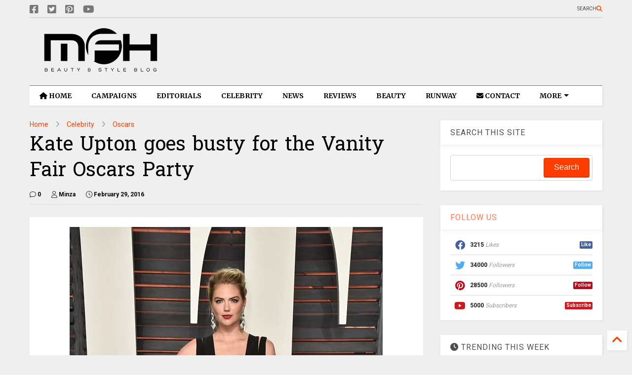

--- FILE ---
content_type: text/html; charset=UTF-8
request_url: https://www.myfacehunter.com/2016/02/kate-upton-goes-busty-for-vanity-fair.html
body_size: 32536
content:
<!DOCTYPE html>
<html class='v2' dir='ltr' lang='en' xmlns='http://www.w3.org/1999/xhtml' xmlns:b='http://www.google.com/2005/gml/b' xmlns:data='http://www.google.com/2005/gml/data' xmlns:expr='http://www.google.com/2005/gml/expr'>
<!--
<head>
<link href='https://www.blogger.com/static/v1/widgets/335934321-css_bundle_v2.css' rel='stylesheet' type='text/css'/>

-->
<head>
  
    <meta content='bi6YjMZskoJ7ymkMIJkFLu56i9yJh2doRnL0qG3Fhuw' name='google-site-verification'/>
<!-- a416b0690dd0263de84d5effda55973538f7f58e -->
<meta content='0b9d9ec1222e9e5a' name='yandex-verification'/>
<meta content='67B4F958BFC3DEDAD1BE66791FCD6468' name='msvalidate.01'/>
<meta content='g3OfMG0Nvr19J3Qc5UDXYewXiLISwaca' name='seznam-wmt'/>
<script async='async' data-key='36rYethB6xKHa0Ei+Hh32g' src='https://analytics.ahrefs.com/analytics.js'></script>
<link as='style' href='https://google-git.github.io/icon/css/all.min.css' onload='this.onload=null;this.rel=&#39;stylesheet&#39;' rel='preload'/>
<noscript><link href='https://google-git.github.io/icon/icon/css/all.min.css' rel='stylesheet'/></noscript>
<link as='style' href='https://google-git.github.io/icon/icon/v4-shims.css' onload='this.onload=null;this.rel=&#39;stylesheet&#39;' rel='preload'/>
<noscript><link href='https://google-git.github.io/icon/icon/v4-shims.css' rel='stylesheet'/></noscript>
<link href='//github.io' rel='dns-prefetch'/><link href='//1.bp.blogspot.com' rel='dns-prefetch'/><link href='//28.2bp.blogspot.com' rel='dns-prefetch'/><link href='//3.bp.blogspot.com' rel='dns-prefetch'/><link href='//4.bp.blogspot.com' rel='dns-prefetch'/><link href='//www.blogger.com' rel='dns-prefetch'/><link href='//maxcdn.bootstrapcdn.com' rel='dns-prefetch'/><link href='//fonts.googleapis.com' rel='dns-prefetch'/><link href='//use.fontawesome.com' rel='dns-prefetch'/><link href='//ajax.googleapis.com' rel='dns-prefetch'/><link href='//resources.blogblog.com' rel='dns-prefetch'/><link href='//www.facebook.com' rel='dns-prefetch'/><link href='//plus.google.com' rel='dns-prefetch'/><link href='//twitter.com' rel='dns-prefetch'/><link href='//www.youtube.com' rel='dns-prefetch'/><link href='//feedburner.google.com' rel='dns-prefetch'/><link href='//www.pinterest.com' rel='dns-prefetch'/><link href='//www.linkedin.com' rel='dns-prefetch'/><link href='//www.behance.net' rel='dns-prefetch'/><link href='//feeds.feedburner.com' rel='dns-prefetch'/><link href='//github.com' rel='dns-prefetch'/><link href='//player.vimeo.com' rel='dns-prefetch'/><link href='//platform.twitter.com' rel='dns-prefetch'/><link href='//apis.google.com' rel='dns-prefetch'/><link href='//connect.facebook.net' rel='dns-prefetch'/><link href='//cdnjs.cloudflare.com' rel='dns-prefetch'/><link href='//www.google-analytics.com' rel='dns-prefetch'/><link href='//pagead2.googlesyndication.com' rel='dns-prefetch'/><link href='//googleads.g.doubleclick.net' rel='dns-prefetch'/><link href='//www.gstatic.com' rel='dns-prefetch'/><link href='//www.googletagservices.com' rel='dns-prefetch'/><link href='//static.xx.fbcdn.net' rel='dns-prefetch'/><link href='//tpc.googlesyndication.com' rel='dns-prefetch'/><link href='//syndication.twitter.com' rel='dns-prefetch'/><link href='//w.sharethis.com' rel='dns-prefetch'/><link href='//edge.sharethis.com' rel='dns-prefetch'/><link href='//t.sharethis.com' rel='dns-prefetch'/><link href='//x.disq.us' rel='dns-prefetch'/><link href='//s7.addthis.com' rel='dns-prefetch'/>
<meta charset='utf-8'/>
<meta content='index, follow, max-snippet:-1, max-image-preview:large, max-video-preview:-1' name='robots'/>
<!--magone-theme-color--><meta content='#ff6200' name='theme-color'/>
<meta content='width=device-width,initial-scale=1.0,minimum-scale=1.0' name='viewport'/>
<script async='async' src='https://ajax.googleapis.com/ajax/libs/jquery/3.6.3/jquery.js' type='text/javascript'></script>
<script async='async' src='https://tiennguyenvan.github.io/cdn/magone/6.9.971/owl.min.js' type='text/javascript'></script>
<!-- <script type="text/javascript" src="https://blogger.local/blogger-theme-magone/src/owl.min.js" async="async" /> -->
<script async='async' id='main-js' src='https://tiennguyenvan.github.io/cdn/magone/6.9.971/main.js' type='text/javascript'></script>
<meta content='text/html; charset=UTF-8' http-equiv='Content-Type'/>
<meta content='blogger' name='generator'/>
<link href='https://www.myfacehunter.com/favicon.ico' rel='icon' type='image/x-icon'/>
<link href='https://www.myfacehunter.com/2016/02/kate-upton-goes-busty-for-vanity-fair.html' rel='canonical'/>
<link rel="alternate" type="application/atom+xml" title="My Face Hunter - Atom" href="https://www.myfacehunter.com/feeds/posts/default" />
<link rel="alternate" type="application/rss+xml" title="My Face Hunter - RSS" href="https://www.myfacehunter.com/feeds/posts/default?alt=rss" />
<link rel="service.post" type="application/atom+xml" title="My Face Hunter - Atom" href="https://www.blogger.com/feeds/4315257249008687450/posts/default" />

<link rel="alternate" type="application/atom+xml" title="My Face Hunter - Atom" href="https://www.myfacehunter.com/feeds/2239288903348995940/comments/default" />
<!--Can't find substitution for tag [blog.ieCssRetrofitLinks]-->
<link href='https://blogger.googleusercontent.com/img/b/R29vZ2xl/AVvXsEgkbUvdw573y8DxVAwbDzkzvZFs-xrVuZo_n9v0HXIjJ5hHxvGjD_ynu95Kk4uxJlBDUHB5aDXWmDnHIWlkpTK4t1ZxCGwLNsPKkWOHvORq127WQh3YaxFPJfZXDG5dR1cnetUl7BAEbX8/s1600/kate-upton-vanity-fair-oscars-party-01.jpg' rel='image_src'/>
<meta content='Kate Upton dazzles at Vanity Fair Oscars Party 2016! The Sports Illustrated model stuns in a low-cut gown, pairing it with a bold red lip.' name='description'/>
<meta content='https://www.myfacehunter.com/2016/02/kate-upton-goes-busty-for-vanity-fair.html' property='og:url'/>
<meta content='Kate Upton goes busty for the Vanity Fair Oscars Party' property='og:title'/>
<meta content='Kate Upton dazzles at Vanity Fair Oscars Party 2016! The Sports Illustrated model stuns in a low-cut gown, pairing it with a bold red lip.' property='og:description'/>
<meta content='https://blogger.googleusercontent.com/img/b/R29vZ2xl/AVvXsEgkbUvdw573y8DxVAwbDzkzvZFs-xrVuZo_n9v0HXIjJ5hHxvGjD_ynu95Kk4uxJlBDUHB5aDXWmDnHIWlkpTK4t1ZxCGwLNsPKkWOHvORq127WQh3YaxFPJfZXDG5dR1cnetUl7BAEbX8/w1200-h630-p-k-no-nu/kate-upton-vanity-fair-oscars-party-01.jpg' property='og:image'/>
<title>
Kate Upton goes busty for the Vanity Fair Oscars Party
</title>
<meta content='article' property='og:type'/>
<meta content='max-image-preview:large' name='robots'/>
<meta content='https://blogger.googleusercontent.com/img/b/R29vZ2xl/AVvXsEgkbUvdw573y8DxVAwbDzkzvZFs-xrVuZo_n9v0HXIjJ5hHxvGjD_ynu95Kk4uxJlBDUHB5aDXWmDnHIWlkpTK4t1ZxCGwLNsPKkWOHvORq127WQh3YaxFPJfZXDG5dR1cnetUl7BAEbX8/w600-h315-p-k-no-nu/kate-upton-vanity-fair-oscars-party-01.jpg' property='og:image'/>
<meta content='600' property='og:image:width'/>
<meta content='315' property='og:image:height'/>
<meta content='https://blogger.googleusercontent.com/img/b/R29vZ2xl/AVvXsEgkbUvdw573y8DxVAwbDzkzvZFs-xrVuZo_n9v0HXIjJ5hHxvGjD_ynu95Kk4uxJlBDUHB5aDXWmDnHIWlkpTK4t1ZxCGwLNsPKkWOHvORq127WQh3YaxFPJfZXDG5dR1cnetUl7BAEbX8/w1200-h630-p-k-no-nu/kate-upton-vanity-fair-oscars-party-01.jpg' property='twitter:image'/>
<meta content='summary_large_image' name='twitter:card'/>
<link as='image' href='https://blogger.googleusercontent.com/img/b/R29vZ2xl/AVvXsEgkbUvdw573y8DxVAwbDzkzvZFs-xrVuZo_n9v0HXIjJ5hHxvGjD_ynu95Kk4uxJlBDUHB5aDXWmDnHIWlkpTK4t1ZxCGwLNsPKkWOHvORq127WQh3YaxFPJfZXDG5dR1cnetUl7BAEbX8/s1600/kate-upton-vanity-fair-oscars-party-01.jpg' rel='preload'/>
<meta content='My Face Hunter' property='og:site_name'/>

<meta property='fb:app_id' content='337448899995826'/>


<script type='text/javascript'>var FACEBOOK_APP_ID = '337448899995826';</script>
<!--dis-bing-index-archive-pages-start-->
<style type='text/css'>@font-face{font-family:'Hanuman';font-style:normal;font-weight:400;font-display:swap;src:url(//fonts.gstatic.com/s/hanuman/v24/VuJudNvD15HhpJJBYq31yFn72hxIv0sd5yDgWdTYQezRj28xHg.woff2)format('woff2');unicode-range:U+1780-17FF,U+19E0-19FF,U+200C-200D,U+25CC;}@font-face{font-family:'Hanuman';font-style:normal;font-weight:400;font-display:swap;src:url(//fonts.gstatic.com/s/hanuman/v24/VuJudNvD15HhpJJBYq31yFn72hxIv0sd5yDrWdTYQezRj28.woff2)format('woff2');unicode-range:U+0000-00FF,U+0131,U+0152-0153,U+02BB-02BC,U+02C6,U+02DA,U+02DC,U+0304,U+0308,U+0329,U+2000-206F,U+20AC,U+2122,U+2191,U+2193,U+2212,U+2215,U+FEFF,U+FFFD;}@font-face{font-family:'Merriweather';font-style:normal;font-weight:700;font-stretch:100%;font-display:swap;src:url(//fonts.gstatic.com/s/merriweather/v33/u-4D0qyriQwlOrhSvowK_l5UcA6zuSYEqOzpPe3HOZJ5eX1WtLaQwmYiScCmDxhtNOKl8yDrOSAaGV31CPDaYKfFQn0.woff2)format('woff2');unicode-range:U+0460-052F,U+1C80-1C8A,U+20B4,U+2DE0-2DFF,U+A640-A69F,U+FE2E-FE2F;}@font-face{font-family:'Merriweather';font-style:normal;font-weight:700;font-stretch:100%;font-display:swap;src:url(//fonts.gstatic.com/s/merriweather/v33/u-4D0qyriQwlOrhSvowK_l5UcA6zuSYEqOzpPe3HOZJ5eX1WtLaQwmYiScCmDxhtNOKl8yDrOSAaEF31CPDaYKfFQn0.woff2)format('woff2');unicode-range:U+0301,U+0400-045F,U+0490-0491,U+04B0-04B1,U+2116;}@font-face{font-family:'Merriweather';font-style:normal;font-weight:700;font-stretch:100%;font-display:swap;src:url(//fonts.gstatic.com/s/merriweather/v33/u-4D0qyriQwlOrhSvowK_l5UcA6zuSYEqOzpPe3HOZJ5eX1WtLaQwmYiScCmDxhtNOKl8yDrOSAaG131CPDaYKfFQn0.woff2)format('woff2');unicode-range:U+0102-0103,U+0110-0111,U+0128-0129,U+0168-0169,U+01A0-01A1,U+01AF-01B0,U+0300-0301,U+0303-0304,U+0308-0309,U+0323,U+0329,U+1EA0-1EF9,U+20AB;}@font-face{font-family:'Merriweather';font-style:normal;font-weight:700;font-stretch:100%;font-display:swap;src:url(//fonts.gstatic.com/s/merriweather/v33/u-4D0qyriQwlOrhSvowK_l5UcA6zuSYEqOzpPe3HOZJ5eX1WtLaQwmYiScCmDxhtNOKl8yDrOSAaGl31CPDaYKfFQn0.woff2)format('woff2');unicode-range:U+0100-02BA,U+02BD-02C5,U+02C7-02CC,U+02CE-02D7,U+02DD-02FF,U+0304,U+0308,U+0329,U+1D00-1DBF,U+1E00-1E9F,U+1EF2-1EFF,U+2020,U+20A0-20AB,U+20AD-20C0,U+2113,U+2C60-2C7F,U+A720-A7FF;}@font-face{font-family:'Merriweather';font-style:normal;font-weight:700;font-stretch:100%;font-display:swap;src:url(//fonts.gstatic.com/s/merriweather/v33/u-4D0qyriQwlOrhSvowK_l5UcA6zuSYEqOzpPe3HOZJ5eX1WtLaQwmYiScCmDxhtNOKl8yDrOSAaFF31CPDaYKfF.woff2)format('woff2');unicode-range:U+0000-00FF,U+0131,U+0152-0153,U+02BB-02BC,U+02C6,U+02DA,U+02DC,U+0304,U+0308,U+0329,U+2000-206F,U+20AC,U+2122,U+2191,U+2193,U+2212,U+2215,U+FEFF,U+FFFD;}@font-face{font-family:'Roboto';font-style:normal;font-weight:400;font-stretch:100%;font-display:swap;src:url(//fonts.gstatic.com/s/roboto/v50/KFO7CnqEu92Fr1ME7kSn66aGLdTylUAMa3GUBHMdazTgWw.woff2)format('woff2');unicode-range:U+0460-052F,U+1C80-1C8A,U+20B4,U+2DE0-2DFF,U+A640-A69F,U+FE2E-FE2F;}@font-face{font-family:'Roboto';font-style:normal;font-weight:400;font-stretch:100%;font-display:swap;src:url(//fonts.gstatic.com/s/roboto/v50/KFO7CnqEu92Fr1ME7kSn66aGLdTylUAMa3iUBHMdazTgWw.woff2)format('woff2');unicode-range:U+0301,U+0400-045F,U+0490-0491,U+04B0-04B1,U+2116;}@font-face{font-family:'Roboto';font-style:normal;font-weight:400;font-stretch:100%;font-display:swap;src:url(//fonts.gstatic.com/s/roboto/v50/KFO7CnqEu92Fr1ME7kSn66aGLdTylUAMa3CUBHMdazTgWw.woff2)format('woff2');unicode-range:U+1F00-1FFF;}@font-face{font-family:'Roboto';font-style:normal;font-weight:400;font-stretch:100%;font-display:swap;src:url(//fonts.gstatic.com/s/roboto/v50/KFO7CnqEu92Fr1ME7kSn66aGLdTylUAMa3-UBHMdazTgWw.woff2)format('woff2');unicode-range:U+0370-0377,U+037A-037F,U+0384-038A,U+038C,U+038E-03A1,U+03A3-03FF;}@font-face{font-family:'Roboto';font-style:normal;font-weight:400;font-stretch:100%;font-display:swap;src:url(//fonts.gstatic.com/s/roboto/v50/KFO7CnqEu92Fr1ME7kSn66aGLdTylUAMawCUBHMdazTgWw.woff2)format('woff2');unicode-range:U+0302-0303,U+0305,U+0307-0308,U+0310,U+0312,U+0315,U+031A,U+0326-0327,U+032C,U+032F-0330,U+0332-0333,U+0338,U+033A,U+0346,U+034D,U+0391-03A1,U+03A3-03A9,U+03B1-03C9,U+03D1,U+03D5-03D6,U+03F0-03F1,U+03F4-03F5,U+2016-2017,U+2034-2038,U+203C,U+2040,U+2043,U+2047,U+2050,U+2057,U+205F,U+2070-2071,U+2074-208E,U+2090-209C,U+20D0-20DC,U+20E1,U+20E5-20EF,U+2100-2112,U+2114-2115,U+2117-2121,U+2123-214F,U+2190,U+2192,U+2194-21AE,U+21B0-21E5,U+21F1-21F2,U+21F4-2211,U+2213-2214,U+2216-22FF,U+2308-230B,U+2310,U+2319,U+231C-2321,U+2336-237A,U+237C,U+2395,U+239B-23B7,U+23D0,U+23DC-23E1,U+2474-2475,U+25AF,U+25B3,U+25B7,U+25BD,U+25C1,U+25CA,U+25CC,U+25FB,U+266D-266F,U+27C0-27FF,U+2900-2AFF,U+2B0E-2B11,U+2B30-2B4C,U+2BFE,U+3030,U+FF5B,U+FF5D,U+1D400-1D7FF,U+1EE00-1EEFF;}@font-face{font-family:'Roboto';font-style:normal;font-weight:400;font-stretch:100%;font-display:swap;src:url(//fonts.gstatic.com/s/roboto/v50/KFO7CnqEu92Fr1ME7kSn66aGLdTylUAMaxKUBHMdazTgWw.woff2)format('woff2');unicode-range:U+0001-000C,U+000E-001F,U+007F-009F,U+20DD-20E0,U+20E2-20E4,U+2150-218F,U+2190,U+2192,U+2194-2199,U+21AF,U+21E6-21F0,U+21F3,U+2218-2219,U+2299,U+22C4-22C6,U+2300-243F,U+2440-244A,U+2460-24FF,U+25A0-27BF,U+2800-28FF,U+2921-2922,U+2981,U+29BF,U+29EB,U+2B00-2BFF,U+4DC0-4DFF,U+FFF9-FFFB,U+10140-1018E,U+10190-1019C,U+101A0,U+101D0-101FD,U+102E0-102FB,U+10E60-10E7E,U+1D2C0-1D2D3,U+1D2E0-1D37F,U+1F000-1F0FF,U+1F100-1F1AD,U+1F1E6-1F1FF,U+1F30D-1F30F,U+1F315,U+1F31C,U+1F31E,U+1F320-1F32C,U+1F336,U+1F378,U+1F37D,U+1F382,U+1F393-1F39F,U+1F3A7-1F3A8,U+1F3AC-1F3AF,U+1F3C2,U+1F3C4-1F3C6,U+1F3CA-1F3CE,U+1F3D4-1F3E0,U+1F3ED,U+1F3F1-1F3F3,U+1F3F5-1F3F7,U+1F408,U+1F415,U+1F41F,U+1F426,U+1F43F,U+1F441-1F442,U+1F444,U+1F446-1F449,U+1F44C-1F44E,U+1F453,U+1F46A,U+1F47D,U+1F4A3,U+1F4B0,U+1F4B3,U+1F4B9,U+1F4BB,U+1F4BF,U+1F4C8-1F4CB,U+1F4D6,U+1F4DA,U+1F4DF,U+1F4E3-1F4E6,U+1F4EA-1F4ED,U+1F4F7,U+1F4F9-1F4FB,U+1F4FD-1F4FE,U+1F503,U+1F507-1F50B,U+1F50D,U+1F512-1F513,U+1F53E-1F54A,U+1F54F-1F5FA,U+1F610,U+1F650-1F67F,U+1F687,U+1F68D,U+1F691,U+1F694,U+1F698,U+1F6AD,U+1F6B2,U+1F6B9-1F6BA,U+1F6BC,U+1F6C6-1F6CF,U+1F6D3-1F6D7,U+1F6E0-1F6EA,U+1F6F0-1F6F3,U+1F6F7-1F6FC,U+1F700-1F7FF,U+1F800-1F80B,U+1F810-1F847,U+1F850-1F859,U+1F860-1F887,U+1F890-1F8AD,U+1F8B0-1F8BB,U+1F8C0-1F8C1,U+1F900-1F90B,U+1F93B,U+1F946,U+1F984,U+1F996,U+1F9E9,U+1FA00-1FA6F,U+1FA70-1FA7C,U+1FA80-1FA89,U+1FA8F-1FAC6,U+1FACE-1FADC,U+1FADF-1FAE9,U+1FAF0-1FAF8,U+1FB00-1FBFF;}@font-face{font-family:'Roboto';font-style:normal;font-weight:400;font-stretch:100%;font-display:swap;src:url(//fonts.gstatic.com/s/roboto/v50/KFO7CnqEu92Fr1ME7kSn66aGLdTylUAMa3OUBHMdazTgWw.woff2)format('woff2');unicode-range:U+0102-0103,U+0110-0111,U+0128-0129,U+0168-0169,U+01A0-01A1,U+01AF-01B0,U+0300-0301,U+0303-0304,U+0308-0309,U+0323,U+0329,U+1EA0-1EF9,U+20AB;}@font-face{font-family:'Roboto';font-style:normal;font-weight:400;font-stretch:100%;font-display:swap;src:url(//fonts.gstatic.com/s/roboto/v50/KFO7CnqEu92Fr1ME7kSn66aGLdTylUAMa3KUBHMdazTgWw.woff2)format('woff2');unicode-range:U+0100-02BA,U+02BD-02C5,U+02C7-02CC,U+02CE-02D7,U+02DD-02FF,U+0304,U+0308,U+0329,U+1D00-1DBF,U+1E00-1E9F,U+1EF2-1EFF,U+2020,U+20A0-20AB,U+20AD-20C0,U+2113,U+2C60-2C7F,U+A720-A7FF;}@font-face{font-family:'Roboto';font-style:normal;font-weight:400;font-stretch:100%;font-display:swap;src:url(//fonts.gstatic.com/s/roboto/v50/KFO7CnqEu92Fr1ME7kSn66aGLdTylUAMa3yUBHMdazQ.woff2)format('woff2');unicode-range:U+0000-00FF,U+0131,U+0152-0153,U+02BB-02BC,U+02C6,U+02DA,U+02DC,U+0304,U+0308,U+0329,U+2000-206F,U+20AC,U+2122,U+2191,U+2193,U+2212,U+2215,U+FEFF,U+FFFD;}@font-face{font-family:'Roboto';font-style:normal;font-weight:700;font-stretch:100%;font-display:swap;src:url(//fonts.gstatic.com/s/roboto/v50/KFO7CnqEu92Fr1ME7kSn66aGLdTylUAMa3GUBHMdazTgWw.woff2)format('woff2');unicode-range:U+0460-052F,U+1C80-1C8A,U+20B4,U+2DE0-2DFF,U+A640-A69F,U+FE2E-FE2F;}@font-face{font-family:'Roboto';font-style:normal;font-weight:700;font-stretch:100%;font-display:swap;src:url(//fonts.gstatic.com/s/roboto/v50/KFO7CnqEu92Fr1ME7kSn66aGLdTylUAMa3iUBHMdazTgWw.woff2)format('woff2');unicode-range:U+0301,U+0400-045F,U+0490-0491,U+04B0-04B1,U+2116;}@font-face{font-family:'Roboto';font-style:normal;font-weight:700;font-stretch:100%;font-display:swap;src:url(//fonts.gstatic.com/s/roboto/v50/KFO7CnqEu92Fr1ME7kSn66aGLdTylUAMa3CUBHMdazTgWw.woff2)format('woff2');unicode-range:U+1F00-1FFF;}@font-face{font-family:'Roboto';font-style:normal;font-weight:700;font-stretch:100%;font-display:swap;src:url(//fonts.gstatic.com/s/roboto/v50/KFO7CnqEu92Fr1ME7kSn66aGLdTylUAMa3-UBHMdazTgWw.woff2)format('woff2');unicode-range:U+0370-0377,U+037A-037F,U+0384-038A,U+038C,U+038E-03A1,U+03A3-03FF;}@font-face{font-family:'Roboto';font-style:normal;font-weight:700;font-stretch:100%;font-display:swap;src:url(//fonts.gstatic.com/s/roboto/v50/KFO7CnqEu92Fr1ME7kSn66aGLdTylUAMawCUBHMdazTgWw.woff2)format('woff2');unicode-range:U+0302-0303,U+0305,U+0307-0308,U+0310,U+0312,U+0315,U+031A,U+0326-0327,U+032C,U+032F-0330,U+0332-0333,U+0338,U+033A,U+0346,U+034D,U+0391-03A1,U+03A3-03A9,U+03B1-03C9,U+03D1,U+03D5-03D6,U+03F0-03F1,U+03F4-03F5,U+2016-2017,U+2034-2038,U+203C,U+2040,U+2043,U+2047,U+2050,U+2057,U+205F,U+2070-2071,U+2074-208E,U+2090-209C,U+20D0-20DC,U+20E1,U+20E5-20EF,U+2100-2112,U+2114-2115,U+2117-2121,U+2123-214F,U+2190,U+2192,U+2194-21AE,U+21B0-21E5,U+21F1-21F2,U+21F4-2211,U+2213-2214,U+2216-22FF,U+2308-230B,U+2310,U+2319,U+231C-2321,U+2336-237A,U+237C,U+2395,U+239B-23B7,U+23D0,U+23DC-23E1,U+2474-2475,U+25AF,U+25B3,U+25B7,U+25BD,U+25C1,U+25CA,U+25CC,U+25FB,U+266D-266F,U+27C0-27FF,U+2900-2AFF,U+2B0E-2B11,U+2B30-2B4C,U+2BFE,U+3030,U+FF5B,U+FF5D,U+1D400-1D7FF,U+1EE00-1EEFF;}@font-face{font-family:'Roboto';font-style:normal;font-weight:700;font-stretch:100%;font-display:swap;src:url(//fonts.gstatic.com/s/roboto/v50/KFO7CnqEu92Fr1ME7kSn66aGLdTylUAMaxKUBHMdazTgWw.woff2)format('woff2');unicode-range:U+0001-000C,U+000E-001F,U+007F-009F,U+20DD-20E0,U+20E2-20E4,U+2150-218F,U+2190,U+2192,U+2194-2199,U+21AF,U+21E6-21F0,U+21F3,U+2218-2219,U+2299,U+22C4-22C6,U+2300-243F,U+2440-244A,U+2460-24FF,U+25A0-27BF,U+2800-28FF,U+2921-2922,U+2981,U+29BF,U+29EB,U+2B00-2BFF,U+4DC0-4DFF,U+FFF9-FFFB,U+10140-1018E,U+10190-1019C,U+101A0,U+101D0-101FD,U+102E0-102FB,U+10E60-10E7E,U+1D2C0-1D2D3,U+1D2E0-1D37F,U+1F000-1F0FF,U+1F100-1F1AD,U+1F1E6-1F1FF,U+1F30D-1F30F,U+1F315,U+1F31C,U+1F31E,U+1F320-1F32C,U+1F336,U+1F378,U+1F37D,U+1F382,U+1F393-1F39F,U+1F3A7-1F3A8,U+1F3AC-1F3AF,U+1F3C2,U+1F3C4-1F3C6,U+1F3CA-1F3CE,U+1F3D4-1F3E0,U+1F3ED,U+1F3F1-1F3F3,U+1F3F5-1F3F7,U+1F408,U+1F415,U+1F41F,U+1F426,U+1F43F,U+1F441-1F442,U+1F444,U+1F446-1F449,U+1F44C-1F44E,U+1F453,U+1F46A,U+1F47D,U+1F4A3,U+1F4B0,U+1F4B3,U+1F4B9,U+1F4BB,U+1F4BF,U+1F4C8-1F4CB,U+1F4D6,U+1F4DA,U+1F4DF,U+1F4E3-1F4E6,U+1F4EA-1F4ED,U+1F4F7,U+1F4F9-1F4FB,U+1F4FD-1F4FE,U+1F503,U+1F507-1F50B,U+1F50D,U+1F512-1F513,U+1F53E-1F54A,U+1F54F-1F5FA,U+1F610,U+1F650-1F67F,U+1F687,U+1F68D,U+1F691,U+1F694,U+1F698,U+1F6AD,U+1F6B2,U+1F6B9-1F6BA,U+1F6BC,U+1F6C6-1F6CF,U+1F6D3-1F6D7,U+1F6E0-1F6EA,U+1F6F0-1F6F3,U+1F6F7-1F6FC,U+1F700-1F7FF,U+1F800-1F80B,U+1F810-1F847,U+1F850-1F859,U+1F860-1F887,U+1F890-1F8AD,U+1F8B0-1F8BB,U+1F8C0-1F8C1,U+1F900-1F90B,U+1F93B,U+1F946,U+1F984,U+1F996,U+1F9E9,U+1FA00-1FA6F,U+1FA70-1FA7C,U+1FA80-1FA89,U+1FA8F-1FAC6,U+1FACE-1FADC,U+1FADF-1FAE9,U+1FAF0-1FAF8,U+1FB00-1FBFF;}@font-face{font-family:'Roboto';font-style:normal;font-weight:700;font-stretch:100%;font-display:swap;src:url(//fonts.gstatic.com/s/roboto/v50/KFO7CnqEu92Fr1ME7kSn66aGLdTylUAMa3OUBHMdazTgWw.woff2)format('woff2');unicode-range:U+0102-0103,U+0110-0111,U+0128-0129,U+0168-0169,U+01A0-01A1,U+01AF-01B0,U+0300-0301,U+0303-0304,U+0308-0309,U+0323,U+0329,U+1EA0-1EF9,U+20AB;}@font-face{font-family:'Roboto';font-style:normal;font-weight:700;font-stretch:100%;font-display:swap;src:url(//fonts.gstatic.com/s/roboto/v50/KFO7CnqEu92Fr1ME7kSn66aGLdTylUAMa3KUBHMdazTgWw.woff2)format('woff2');unicode-range:U+0100-02BA,U+02BD-02C5,U+02C7-02CC,U+02CE-02D7,U+02DD-02FF,U+0304,U+0308,U+0329,U+1D00-1DBF,U+1E00-1E9F,U+1EF2-1EFF,U+2020,U+20A0-20AB,U+20AD-20C0,U+2113,U+2C60-2C7F,U+A720-A7FF;}@font-face{font-family:'Roboto';font-style:normal;font-weight:700;font-stretch:100%;font-display:swap;src:url(//fonts.gstatic.com/s/roboto/v50/KFO7CnqEu92Fr1ME7kSn66aGLdTylUAMa3yUBHMdazQ.woff2)format('woff2');unicode-range:U+0000-00FF,U+0131,U+0152-0153,U+02BB-02BC,U+02C6,U+02DA,U+02DC,U+0304,U+0308,U+0329,U+2000-206F,U+20AC,U+2122,U+2191,U+2193,U+2212,U+2215,U+FEFF,U+FFFD;}</style>
<style id='page-skin-1' type='text/css'><!--
/*
-----------------------------------------------------------------------------
Template Name: MagOne
Template URI: https://sneeit.com/magone-multi-purpose-blogger-magazine-template/
Author: Tien Nguyen
Author URI: https://sneeit.com
Description: MagOne - Responsive Newspaper and Magazine Blogger Template
Version: 6.9.97
- Fix: Add Google News meta tag
-----------------------------------------------------------------------------
----------------------------------------------------------------------------- */
/* Variable definitions
=======================
<Variable name="keycolor" description="Main Color" type="color" default="#FF3D00"/>
<Group description="Site" selector="body">
<Variable name="body.font" description="Font" type="font" default="normal normal 12px 'Roboto', sans-serif"/>
<Variable name="site.text.color" description="Text Color" type="color" default="#000000"/>
<Variable name="body.text.font" description="MagOne Body Font" type="font" default="15px Roboto, sans-serif"/>
<Variable name="body.link.color" description="MagOne Body Link color" type="color" default="#2196f3"/>
</Group>
<Group description="Backgrounds" selector="body">
<Variable name="body.background.color" description="Body Background" type="color" default="#efefef"/>
<Variable name="content.background.color" description="Entire Blog Background" type="color" default="#efefef"/>
<Variable name="header.background.color" description="Header Background" type="color" default="#ffffff"/>
</Group>
<Group description="Menu" selector="#PageList1">
<Variable name="menufont" description="Menu Main Items Font" type="font" default="normal bold 14px 'Roboto', sans-serif"/>
<Variable name="menucolor" description="Menu Main Items Color" type="color" default="#000000"/>
<Variable name="menucolorhover" description="Menu Main Items Hover Color" type="color" default="#777777"/>
<Variable name="menubackground" description="Menu Main Items Background" type="color" default="#ffffff"/>
<Variable name="menubackgroundhover" description="Menu Main Items Hover Background" type="color" default="#ffffff"/>
<Variable name="menusubcolor" description="Menu Sub Items Color" type="color" default="#cccccc"/>
<Variable name="menusubcolorhover" description="Menu Sub Items Hover Color" type="color" default="#ffffff"/>
<Variable name="menusubbackground" description="Menu Sub Items Background" type="color" default="#333333"/>
<Variable name="menucurcolor" description="Selected Menu Main Item Color" type="color" default="#FFFFFF"/>
<Variable name="menucurbackground" description="Selected Menu Main Item Background" type="color" default="#FF3D00"/>
</Group>
<Group description="Links" selector="body">
<Variable name="link.color" description="Link Color" type="color" default="#ff3d00"/>
<Variable name="link.visited.color" description="Visited Color" type="color" default="#EA3A00"/>
<Variable name="link.hover.color" description="Hover Color" type="color" default="#FF4D11"/>
</Group>
<Group description="Widgets - Gadgets" selector="#primary .widget">
<Variable name="wid.bg.color" description="Widget Background Color" type="color" default="#ffffff"/>
<Variable name="feedwid.title.font" description="Article Widgets Title" type="font" default="normal bold 23px 'Roboto', sans-serif"/>
<Variable name="sidewid.title.font" description="Right Sidebar Widgets Title" type="font" default="normal normal 16px 'Roboto', sans-serif"/>
<Variable name="blockitembghv" description="Background of Items in Blocks when Hover" type="color" default="#000000"/>
</Group>
<Group description="Post" selector="h1.post-title">
<Variable name="post.title.font" description="Post Title" type="font" default="normal normal 40px 'Roboto', sans-serif"/>
<Variable name="post.body.font" description="Post Body" type="font" default="normal normal 16px 'Roboto', sans-serif"/>
</Group>
<Group description="Slider" selector=".widget.slider">
<Variable name="slider.title.font" description="Slider Item Title" type="font" default="normal 400 30px 'Roboto', sans-serif"/>
<Variable name="posts.title.color" description="MagOne Post title color" type="color" default="#ffffff"/>
<Variable name="posts.icons.color" description="MagOne Post icons color" type="color" default="#ffffff"/>
<Variable name="tabs.font" description="MagOne Tabs Font" type="font" default="700 normal 15px Roboto"/>
<Variable name="labels.text.color" description="MagOne Label text color" type="color" default="#ffffff"/>
<Variable name="labels.background.color" description="MagOne Label bg color" type="color" default="#ffffff"/>
</Group>
<Variable name="body.background" description="Body Background" type="background"
color="#efefef" default="$(color) none repeat scroll top left"/>
<Variable name="body.background.override" description="Body Background Override" type="string" default=""/>
<Variable name="body.background.gradient.cap" description="Body Gradient Cap" type="url"
default="url(//www.blogblog.com/1kt/simple/gradients_light.png)"/>
<Variable name="body.background.gradient.tile" description="Body Gradient Tile" type="url"
default="url(//www.blogblog.com/1kt/simple/body_gradient_tile_light.png)"/>
<Group description="Dark Mode Site" selector="site">
<Variable name="darkkeycolor" description="Main Color for Dark Mode" type="color" default="#f6aa63"/>
<Variable name="darksite.text.color" description="Text Color for Dark Mode" type="color" default="#FFFFFF"/>
<Variable name="darkbody.background.color" description="Body Background for Dark Mode" type="color" default="#333333"/>
<Variable name="darkcontent.background.color" description="Entire Blog Background for Dark Mode" type="color" default="#212121"/>
<Variable name="darkheader.background.color" description="Header Background for Dark Mode" type="color" default="#181818"/>
<Variable name="darkmenucolor" description="Menu Main Items Color for Dark Mode" type="color" default="#eeeeee"/>
<Variable name="darkmenucolorhover" description="Menu Main Items Hover Color for Dark Mode" type="color" default="#cccccc"/>
<Variable name="darkmenubackground" description="Menu Main Items Background for Dark Mode" type="color" default="#181818"/>
<Variable name="darkmenubackgroundhover" description="Menu Main Items Hover Background for Dark Mode" type="color" default="#121212"/>
<Variable name="darkmenusubcolor" description="Menu Sub Items Color for Dark Mode" type="color" default="#cccccc"/>
<Variable name="darkmenusubcolorhover" description="Menu Sub Items Hover Color for Dark Mode" type="color" default="#ffffff"/>
<Variable name="darkmenusubbackground" description="Menu Sub Items Background for Dark Mode" type="color" default="#333333"/>
<Variable name="darkmenucurcolor" description="Selected Menu Main Item Color for Dark Mode" type="color" default="#FFFFFF"/>
<Variable name="darkmenucurbackground" description="Selected Menu Main Item Background for Dark Mode" type="color" default="#f6aa63"/>
<Variable name="darklink.color" description="Link Color for Dark Mode" type="color" default="#f6aa63"/>
<Variable name="darklink.visited.color" description="Visited Color for Dark Mode" type="color" default="#d8873a"/>
<Variable name="darklink.hover.color" description="Hover Color for Dark Mode" type="color" default="#ffbb7b"/>
<Variable name="darkwid.bg.color" description="Widget Background Color for Dark Mode" type="color" default="#181818"/>
<Variable name="posts.background.color" description="MagOne Blogger Comment Form Background Color" type="color" default="#ffffff"/>
<Variable name="body.text.color" description="MagOne Comment Form Text Color" type="color" default="#000000"/>
</Group>
*/
/*Variable Apply Here*/
a:link {text-decoration:none;color: #ff3d00;}
[data-mode="dark"] a:link {color: #f6aa63;}
a:visited {text-decoration:none;color: #ea3a00;}
[data-mode="dark"] a:visited {color: #d8873a;}
a:hover {color: #ff4d11; border-color: inherit!important}
body {font: normal normal 12px 'Roboto', sans-serif;color: #000000;background: #efefef none repeat scroll top left;}
.header-button .inner span, .header-social-icons ul li a, .header-social-icons ul li a:link, input,
.tab-link.active .tab-link-inner,  .feed.widget.ticker .item-title a, .feed.widget.list .item-title a, .feed.widget.list .meta-item-author,
.feed.widget.list .meta-item-date, .feed.widget.one .meta-item, .feed.widget.complex .item-title a,
.feed.widget.three .meta-item, .feed.widget.blogging .item-title a, .feed.widget.blogging .meta-item,
.feed.widget.right .meta-item, .feed.widget.left .meta-item,
.feed.widget.left .item .item-title a, .feed.widget.right .item .item-title a,
#footer .widget[id*="List"] li a, #footer .widget.social_icons li a,
a.post-meta, .shortcode-tab ul.tab-header li.ui-state-active a, .shortcode-vtab ul.tab-header li.ui-state-active a,
.shortcode-accordion .ui-state-active .accordion-title, .post-page-button.active, a.comments-title,
a.comment-date, .blogger-alt-comments .comment-header .datetime.secondary-text a,
.comment-footer a span, .blogger-alt-comments .comment-actions.secondary-text a {
color: #000000;
}
[data-mode="dark"] {color: #ffffff;background-color: #333333}
[data-mode="dark"] select, [data-mode="dark"] input, [data-mode="dark"] textarea {color: #ffffff; background-color: #111}
[data-mode="dark"] .header-button .inner span, [data-mode="dark"] .header-social-icons ul li a, [data-mode="dark"] .header-social-icons ul li a:link,
[data-mode="dark"] input, [data-mode="dark"] .tab-link.active .tab-link-inner,
[data-mode="dark"] .feed.widget.ticker .item-title a, [data-mode="dark"] .feed.widget.list .item-title a, [data-mode="dark"] .feed.widget.list .meta-item-author,
[data-mode="dark"] .feed.widget.list .meta-item-date, [data-mode="dark"] .feed.widget.one .meta-item, [data-mode="dark"] .feed.widget.complex .item-title a,
[data-mode="dark"] .feed.widget.three .meta-item, [data-mode="dark"] .feed.widget.blogging .item-title a, [data-mode="dark"] .feed.widget.blogging .meta-item,
[data-mode="dark"] .feed.widget.right .meta-item, [data-mode="dark"] .feed.widget.left .meta-item,
[data-mode="dark"] .feed.widget.left .item .item-title a, [data-mode="dark"] .feed.widget.right .item .item-title a,
[data-mode="dark"] #footer .widget[id*="List"] li a, [data-mode="dark"] #footer .widget.social_icons li a,
[data-mode="dark"] a.post-meta, [data-mode="dark"] .shortcode-tab ul.tab-header li.ui-state-active a,
[data-mode="dark"] .shortcode-vtab ul.tab-header li.ui-state-active a,
[data-mode="dark"] .shortcode-accordion .ui-state-active .accordion-title, [data-mode="dark"] .post-page-button.active,
[data-mode="dark"] a.comments-title, [data-mode="dark"] a.comment-date, [data-mode="dark"] .blogger-alt-comments .comment-header .datetime.secondary-text a,
[data-mode="dark"] .comment-footer a span, [data-mode="dark"] .blogger-alt-comments .comment-actions.secondary-text a {
color: #ffffff;
}
[data-mode="dark"] a:hover {color: #ffbb7b;}
.color {color: #ff3d00;}
[data-mode="dark"] .color {color: #f6aa63;}
.border {border-color: #ff3d00;}
[data-mode="dark"] .border {border-color: #f6aa63;}
.bg {background-color: #ff3d00;}
[data-mode="dark"] .bg {background-color: #f6aa63;}
.header-bg, #header.sticky {background-color:#ffffff;}
[data-mode="dark"] .header-bg, [data-mode="dark"] #header.sticky {background-color:#181818;}
#sidebar .widget, .feed.widget.ticker .widget-content, .feed.widget .item, .feed.widget.blogging .widget-content,
#blog-pager a, .post-body-inner table, a.feed-widget-pagination-button, .post-page-button,
.shortcode-tab, .shortcode-vtab, .shortcode-accordion, a.archive-page-pagination-button,
a.scroll-up, .post-share-buttons-url, .footer-inner, .locked-content, .post-related-inner,
.comment-form-message, .shortcode-message .message-content, .wrapper.white-post-inner .post-body-inner
{
background: #ffffff
}
[data-mode="dark"] #sidebar .widget, [data-mode="dark"] .feed.widget.ticker .widget-content, [data-mode="dark"] .feed.widget .item,
[data-mode="dark"] .feed.widget.blogging .widget-content, [data-mode="dark"] #blog-pager a,
[data-mode="dark"] .post-body-inner table, [data-mode="dark"] a.feed-widget-pagination-button, [data-mode="dark"] .post-page-button,
[data-mode="dark"] .shortcode-tab, [data-mode="dark"] .shortcode-vtab, [data-mode="dark"] .shortcode-accordion, [data-mode="dark"] a.archive-page-pagination-button,
[data-mode="dark"] a.scroll-up, [data-mode="dark"] .post-share-buttons-url, [data-mode="dark"] .footer-inner, [data-mode="dark"] .locked-content, [data-mode="dark"] .post-related-inner,
[data-mode="dark"] .comment-form-message, [data-mode="dark"] .shortcode-message .message-content, [data-mode="dark"] .wrapper.white-post-inner .post-body-inner
{
background: #181818
}
.wrapper {background-color:#efefef;max-width: 100%;margin: auto;opacity: 0}
[data-mode="dark"] .wrapper {background-color:#212121}
a.comments-title.active {background-color: #efefef}
[data-mode="dark"] a.comments-title.active {background-color: #212121}
.wrapper.preview {opacity: 1}
.post-body {font: normal normal 16px 'Roboto', sans-serif;}
.main-menu {border-top: 1px solid #ff3d00;}
[data-mode="dark"] .main-menu {border-top: 1px solid #f6aa63;}
.main-menu ul.sub-menu li:hover > a {border-left: 2px solid #ff3d00;}
[data-mode="dark"] .main-menu ul.sub-menu li:hover > a {border-left-color: #f6aa63;}
.main-menu .menu-item-mega > .menu-item-inner > .sub-menu > li li:hover a {border-left: 1px solid #ff3d00;}
[data-mode="dark"] .main-menu .menu-item-mega > .menu-item-inner > .sub-menu > li li:hover a {border-left: 1px solid #f6aa63;}
.main-menu ul.sub-menu li:hover > a,
.main-menu .menu-item-mega > .menu-item-inner > .sub-menu,
.main-menu .menu-item-mega > .menu-item-inner > .sub-menu > li li:hover a {border-color: #ff3d00!important;}
[data-mode="dark"] .main-menu ul.sub-menu li:hover > a,
[data-mode="dark"] .main-menu .menu-item-mega > .menu-item-inner > .sub-menu,
[data-mode="dark"] .main-menu .menu-item-mega > .menu-item-inner > .sub-menu > li li:hover a {border-color: #f6aa63!important;}
.header-social-icons ul li a:hover {color: #ff3d00;}
[data-mode="dark"] .header-social-icons ul li a:hover {color: #f6aa63;}
.feed-widget-header .widget-title {font: normal bold 23px 'Roboto', sans-serif;}
.slider-item .item-readmore:hover {background: #ff3d00}
[data-mode="dark"] .slider-item .item-readmore:hover {background: #f6aa63}
.owl-dot.active {background: #ff3d00;}
[data-mode="dark"] .owl-dot.active {background: #f6aa63;}
#main-sidebar .widget > h2, #main-sidebar .feed-widget-header, #main-sidebar .feed-widget-header h2 {font: normal normal 16px 'Roboto', sans-serif;}
#main-sidebar .widget.FollowByEmail .follow-by-email-submit {background: #ff3d00;}
[data-mode="dark"] #main-sidebar .widget.FollowByEmail .follow-by-email-submit {background: #f6aa63;}
#footer .widget.social_icons li a:hover {color: #ff3d00;}
[data-mode="dark"] #footer .widget.social_icons li a:hover {color: #f6aa63;}
#footer .FollowByEmail .follow-by-email-submit {background: #ff3d00;}
[data-mode="dark"] #footer .FollowByEmail .follow-by-email-submit {background: #f6aa63;}
h1.post-title {font: normal normal 40px Hanuman;}
.feed.widget .feed-widget-header {border-color: #ff3d00;}
[data-mode="dark"] .feed.widget .feed-widget-header {border-color: #f6aa63;}
.feed.widget.box-title h2.widget-title {background: #ff3d00;}
[data-mode="dark"] .feed.widget.box-title h2.widget-title {background: #f6aa63;}
.social_counter {color: #ff3d00}
[data-mode="dark"] .social_counter {color: #f6aa63}
.social_counter .button {background: #ff3d00}
[data-mode="dark"] .social_counter .button {background: #f6aa63}
.main-menu {background: #ffffff;}
[data-mode="dark"] .main-menu {background: #181818;}
.main-menu ul.menu > li > a {color: #000000;font: normal bold 14px Merriweather;}
[data-mode="dark"] .main-menu ul.menu > li > a {color: #eeeeee}
.main-menu ul.menu > li:hover > a {color: #777777;background: #ffffff;}
[data-mode="dark"] .main-menu ul.menu > li:hover > a {color: #cccccc;background: #121212;}
.main-menu ul.sub-menu,
.main-menu .menu-item-mega-label .menu-item-inner {	background: #333333; }
[data-mode="dark"] .main-menu ul.sub-menu,
[data-mode="dark"] .main-menu .menu-item-mega-label .menu-item-inner {	background: #333333; }
.main-menu ul.sub-menu a { color: #cccccc; }
[data-mode="dark"] .main-menu ul.sub-menu a { color: #cccccc; }
.main-menu ul.sub-menu li:hover > a { color: #ffffff; }
[data-mode="dark"] .main-menu ul.sub-menu li:hover > a { color: #ffffff; }
.main-menu ul.menu > li.menu-item-current > a {background: #ff3d00; color: #ffffff!important;}
[data-mode="dark"] .main-menu ul.menu > li.menu-item-current > a {background: #f6aa63; color: #ffffff!important;}
.feed.widget .thumbnail { background: #000000 }
.mobile-menu .menu { border-top: 1px solid #ff3d00; }
[data-mode="dark"] .mobile-menu .menu { border-top: 1px solid #f6aa63; }
.slider-item .item-title {font:normal 400 30px 'Roboto', sans-serif}
input, select, textarea, checkbox, radio {background: none}
form a[class*="button"],
form button[class*="button"],
form input[class*="button"],
form input[type="submit"]{background:#ff3d00!important}
[data-mode="dark"] form a[class*="button"],
[data-mode="dark"] form button[class*="button"],
[data-mode="dark"] form input[class*="button"],
[data-mode="dark"] form input[type="submit"]{background:#f6aa63!important}
/*MAIN LAYOUT*/
.main-loader {
position: fixed;
width: 100%;
height: 100%;
}
.main-loader .inner {
position: absolute;
width: 100%;
height: 1px;
text-align: center;
top: 35%;
}
.wrapper {
padding: 20px 20px 30px 20px;
max-width: 100%;
width: /*-var-wrapper-width-start*/1200px/*-var-wrapper-width-end*/;
box-sizing: border-box;
}
#content {
float: left;
/*-var-content-width-start-*/width: 68.68%;/*-var-content-width-end-*/
}
#main-sidebar {
float: right;
/*-var-sidebar-width-start-*/width: 28.31%;/*-var-sidebar-width-end-*/
}
/* - sticky sidebar */
#sidebar {
padding-top: 0.1px; /* to prevent margin of widget collapse sidebar height */
}
#sidebar.fix-top {
position: fixed;
top: 0!important;
bottom: auto!important;
}
#sidebar.fix-bot {
position: fixed;
top: auto!important;
bottom: 0!important;
}
#sidebar.abs-stay {
position: absolute;
bottom: auto!important;
left: auto!important;
right: 0!important;
}
#sidebar.abs-bot {
position: absolute;
top: auto!important;
bottom: 0!important;
left: auto!important;
right: 0!important;
}
/*amp*/
amp-img, amp-youtube, amp-iframe, noscript.amp {
display: none!important;
}
i[class*="gi "] {
font-family: 'GoogleIcon'!important;
}
{/* .gib {font-family: "Google Icon 5 Brands"!important;} */}
.FeaturedPost h3{margin: 13px ;font-size:14px}
.FeaturedPost .image{margin: 13px}

--></style>
<link as='style' href='https://cdnjs.cloudflare.com/ajax/libs/animate.css/4.1.1/animate.min.css' id='animate-css' onload='this.onload=null;this.rel=&#39;stylesheet&#39;' rel='preload'/>
<link as='style' href='https://tiennguyenvan.github.io/cdn/magone/6.9.971/main.scss.css' id='main-css' onload='this.onload=null;this.rel=&#39;stylesheet&#39;' rel='preload'/>
<!--[if IE]> <style type="text/css"> .ie-sharing-buttons {display: block} pre.code-box br { display: inline!important; } .inb, a.button, .shortcode-accordion .accordion-title-text, .shortcode-accordion .accordion-title-icon-inactive, .shortcode-accordion .ui-state-active .accordion-title-icon-active { *display: inline; zoom: 1; } </style> <![endif]-->
<!--[if lt IE 8]> <style type="text/css"> .owl-dot {text-align: center; width: 100%} .main-menu .menu .arrow, .owl-dot, .feed.widget.sticky .item-labels, .feed.widget.three .item-labels, .feed.widget.complex .item-0 .item-labels, .carousel .item-labels, .feed.widget.left .item-0 .item-labels, .feed.widget.right .item-0 .item-labels, .feed.widget.one .item-labels, .feed.widget.two .item-labels, .post-breadcrumb > *, a.post-meta, a.post-label .label-name, .post-label span.label-count, .post-label span.label-count-value {*display: inline;zoom: 1;} .main-menu ul.sub-menu {width: 180px;} .main-menu .sub-menu .arrow {display: none;} .main-menu ul.menu li {list-style:none} .main-menu .menu-item-mega .menu-item-inner .sub-menu li {width: 24%;} .main-menu .menu-item-mega .menu-item-inner .sub-menu .sub-menu li {width: 100%;} li.menu-item-mega-label .sub-menu {top: 0} .main-menu li.menu-item-mega-label.finished .menu-item-inner .menu-mega-content .item {max-width: 22%} .menu-mega-content .item .item-thumbnail img {min-width: 100%;min-height: 100%;margin: 0!important;} .feed.widget.complex .item {max-width: 47.9%;} .footer-col {margin: 0 0 0 3.9%;padding: 0 0 0 3.9%;} #footer-menu li {max-width: 49.9%} .widget.social_icons {display: none!important} #footer .FollowByEmail .follow-by-email-address, #main-sidebar .widget.FollowByEmail .follow-by-email-address {padding: 7px!important;width: 100px} #footer .FollowByEmail {height: 90px} </style> <![endif]-->
<!--[if lt IE 9]> <style type="text/css"> .main-menu ul.menu li a i.gi {margin-right:3px;} .post-body-inner img {diplay:block;min-width: 300px;width:100%} </style> <![endif]-->
<!-- Google tag (gtag.js) -->
<script async='true' src='https://www.googletagmanager.com/gtag/js?id=G-P7TZV71SV7'></script>
<script>
        window.dataLayer = window.dataLayer || [];
        function gtag(){dataLayer.push(arguments);}
        gtag('js', new Date());
        gtag('config', 'G-P7TZV71SV7');
      </script>
<!--var-custom-header-html-start--><!--var-custom-header-html-end-->
<!-- end of AMP check -->
<link href='https://www.blogger.com/dyn-css/authorization.css?targetBlogID=4315257249008687450&amp;zx=5f68985a-fdca-4d8b-887e-1c515250ebd7' media='none' onload='if(media!=&#39;all&#39;)media=&#39;all&#39;' rel='stylesheet'/><noscript><link href='https://www.blogger.com/dyn-css/authorization.css?targetBlogID=4315257249008687450&amp;zx=5f68985a-fdca-4d8b-887e-1c515250ebd7' rel='stylesheet'/></noscript>
<meta name='google-adsense-platform-account' content='ca-host-pub-1556223355139109'/>
<meta name='google-adsense-platform-domain' content='blogspot.com'/>

</head>
<body class='item' data-mode='light'><!--theme-mode-start-->
<!--theme-mode-end-->
<!--main-loader-start--><!--main-loader-end-->


	
	
	<div class='wrapper item white-post-inner'>

<div class='hide section' id='admin-header-custom-html-code'><div class='widget HTML' data-version='1' id='HTML100'>
</div></div>
<div class='wide'>
<!-- YOUR XML CODE START HERE ################################################### -->
<header id='header'>
<!--top-bar--><!--top-bar-->
<div class='top-bar'><div class='clear'></div></div>
<!--auto-height-logo--><!--auto-height-logo-->
		<div class="top-page-wrapper auto-height">
			<div class="table">
			<div class="tr">
	
<!--auto-height-logo--><!--auto-height-logo-->
<div class='td' id='top-page-logo'>
</div>
<div class='section' id='top-page'><div class='widget HTML' data-version='1' id='HTML2'>
<h2 class='title'>$show=home</h2>
<div class='widget-content'>
</div>
<div class='clear'></div>
</div></div>
<!--auto-height-logo--><!--auto-height-logo-->
			</div>
			</div>
		</div>
		<div class='clear'></div>
<div class='clear'></div>
<div class='header-bg section' id='header-section'><div class='widget Header' data-version='1' id='Header1'>
<a class='main-menu-toggle header-button toggle-button active' id='main-menu-toggle'><span class='inner'><i class='gis gi-bars color'></i>
<span data-l10n='MENU'>MENU</span></span><span class='arrow border'></span></a>
<a class='main-menu-toggle header-button toggle-button mobile' id='main-menu-toggle-mobile'><span class='inner'><i class='gis gi-bars color'></i>
<span data-l10n='MENU'>MENU</span></span><span class='arrow border'></span></a>
<h2 class='blog-title'>
<a href='https://www.myfacehunter.com/'>
<img alt='My Face Hunter' height='111px; ' id='Header1_headerimg' src='https://blogger.googleusercontent.com/img/a/AVvXsEj48U5Z6f3aeKl2vf3Eu78SbkmawDXeap7Um-jEpM87-Xhuy7k9EOxhD-VBNpqh7tBSwTWNtOad_WBBFscqFlBcK2v-F-RkdqPDjxiylt2OoBgK0TeZS5TipJ31C2q0E8ivJR8LCVs9Z2zGpL8CXbRKffDaZZn18o3q3jOKr6FjuEnWpIdptXB_tChuVns=s288' width='288px; '/>
<span style='position: fixed;top: -999999px;'>My Face Hunter</span>
</a>
</h2>
<a class='header-button' id='search-toggle'><span class='inner'><span data-l10n='SEARCH'>SEARCH</span>
<i class='gis gi-search color'></i></span></a>
<div class='header-social-icons'></div>
<style type='text/css'>

					.header-button {
					    height: 40px;
					    line-height: 40px;
					}
					.header-button .inner {
					    padding-top: 10px;
					    padding-bottom: 10px;
					}
					#Header1 {
					    height: 40px;
					}
					.header-social-icons ul li {
					    height: 35px;
					    line-height: 35px;
					}
					.top-bar {
					    border-bottom: 1px solid #7775;
					    margin: 0 0 10px 0;
					}
				</style>
<script type='text/javascript'>
				//<![CDATA[
				var h1_wait_jq = setInterval(function(){	
					if (typeof($) != 'undefined') {
						clearInterval(h1_wait_jq);
						h1_wait_jq = null;
						
						/* Modify header here */						
						if ($('.section#top-page .widget').length) {
							$('.section#top-page').addClass('td');						
						} else {								
							$('.section#top-page').remove();
							$('.top-page-wrapper.auto-height .table, .top-page-wrapper.auto-height .tr, .top-page-wrapper.auto-height .td').css('display', 'block');
							$('.Header .blog-title').css({
								'width': '100%',
								'text-align': 'center'
							});
						}
						$('.Header .blog-title').appendTo($('#top-page-logo'));
					}
				}, 50);

				//]]>
				</script>
<style type='text/css'>
						.top-bar .header-social-icons {
						    float: left;
						}
						html[dir="rtl"] .top-bar .header-social-icons {
							float: right;
						}
						.top-bar #search-toggle {
						    height: 35px;
						}
						.top-bar #search-toggle .inner {
						    padding: 0;
						    line-height: 40px;
						}
						.top-bar .header-social-icons ul li {
						    height: 35px;
						    line-height: 35px;
						}
						.wrapper {
						    padding-top: 0;
						}

					</style>
<style type='text/css'>
						#Header1 {
							display: none;
						}
						.top-page-wrapper {
							padding-bottom: 10px;
						}
						@media only screen and (max-width: 1009px) {
							#Header1 {
								display: block;
							}	
							.main-menu-toggle.header-button .inner span {
								display: inline;
							}
						}

					</style>
<script type='text/javascript'>
					//<![CDATA[
					var h2_wait_jq = setInterval(function(){	
						if (typeof($) != 'undefined') {
							clearInterval(h2_wait_jq);
							h2_wait_jq = null;
							
							/* Modify header here, order is important */
							$('.header-mode-toggle').prependTo($('.top-bar'));	
							$('#search-toggle').prependTo($('.top-bar'));								
							$('.header-social-icons').prependTo($('.top-bar'));
						}
					}, 50);
						
					//]]>
					</script>
</div><div class='widget PageList' data-version='1' id='PageList1'>
<ul class='menu'><li class='menu-item-type-custom menu-item' data-class='' data-enable_mega='' data-icon='fa-home'><a data-href-default='https://www.myfacehunter.com/' data-text-default='HOME' href='https://www.myfacehunter.com/'>HOME</a></li>
<li class='menu-item-type-label menu-item' data-class='' data-enable_mega='true' data-icon=''><a data-href-default='https://www.myfacehunter.com/search/label/Ad%20Campaign' data-text-default='CAMPAIGNS' href='https://www.myfacehunter.com/search/label/Ad%20Campaign'>CAMPAIGNS</a></li>
<li class='menu-item-type-label menu-item' data-class='' data-enable_mega='true' data-icon=''><a data-href-default='https://www.myfacehunter.com/search/label/Editorials' data-text-default='FASHION EDITORIALS' href='https://www.myfacehunter.com/search/label/Editorials'>EDITORIALS</a></li>
<li class='menu-item-type-label menu-item' data-class='' data-enable_mega='true' data-icon=''><a data-href-default='https://www.myfacehunter.com/search/label/Celebrity' data-text-default='CELEBRITY' href='https://www.myfacehunter.com/search/label/Celebrity'>CELEBRITY</a></li>
<li class='menu-item-type-label menu-item' data-class='' data-enable_mega='true' data-icon=''><a data-href-default='https://www.myfacehunter.com/search/label/News' data-text-default='NEWS' href='https://www.myfacehunter.com/search/label/News'>NEWS</a></li>
<li class='menu-item-type-label menu-item' data-class='' data-enable_mega='true' data-icon=''><a data-href-default='https://www.myfacehunter.com/search/label/Review' data-text-default='REVIEWS' href='https://www.myfacehunter.com/search/label/Review'>REVIEWS</a></li>
<li class='menu-item-type-label menu-item' data-class='' data-enable_mega='true' data-icon=''><a data-href-default='https://www.myfacehunter.com/search/label/Beauty' data-text-default='BEAUTY' href='https://www.myfacehunter.com/search/label/Beauty'>BEAUTY</a></li>
<li class='menu-item-type-label menu-item' data-class='' data-enable_mega='true' data-icon=''><a data-href-default='https://www.myfacehunter.com/search/label/Runway' data-text-default='RUNWAY' href='https://www.myfacehunter.com/search/label/Fashion%20Shows'>RUNWAY</a></li>
<li class='menu-item-type-page menu-item' data-class='' data-enable_mega='' data-icon='fa-envelope'><a data-href-default='https://www.myfacehunter.com/p/contact.html' data-text-default='CONTACT' href='https://www.myfacehunter.com/p/contact.html'>CONTACT</a></li>
<li class='menu-item-has-children menu-item-type-custom menu-item' data-enable_mega='' data-icon=''><a href='#'>MORE</a>
<ul class='sub-menu'>
<li class='menu-item-type-custom menu-item'><a href='https://www.myfacehunter.com/search/label/Fashion'>Fashion</a></li>
<li class='menu-item-type-custom menu-item'><a href='https://www.myfacehunter.com/search/label/Health'>Health</a></li>
<li class='menu-item-type-custom menu-item'><a href='https://www.myfacehunter.com/search/label/General'>Miscellaneous</a></li>
</ul></li>
</ul>
</div><div class='widget LinkList' data-version='1' id='LinkList1'>
<h2>Header$type=social_icons</h2>
<div class='widget-content'>
<ul>
<li><a href='https://www.facebook.com/myfacehunter1'>facebook-square</a></li>
<li><a href='https://twitter.com/myfacehunter'>twitter-square</a></li>
<li><a href='https://www.pinterest.com/myfacehunter'>pinterest-square</a></li>
<li><a href='https://www.youtube.com/channel/UCNut44DwAETchD5jxuDIgNg'>youtube</a></li>
</ul>
<div class='clear'></div>
</div>
</div></div>
<!-- end of check AMP -->
</header>
<div class='clear'></div>
<div id='primary'>
<div class='clear no-items section' id='header-wide'></div>
<div id='inner-primary'>
<div id='content'>
<div class='no-items section' id='content-section-wide-top'></div>
<div class='section' id='content-section-2'><div class='widget HTML' data-version='1' id='HTML4'>
</div><div class='widget Blog' data-version='1' id='Blog1'>
<div class='blog-posts hfeed'>
<!--Can't find substitution for tag [defaultAdStart]-->
<div class='post-outer'>
					
					<!--SINGLE-POST-CONTENT-START-->

					<div class='post hentry' itemprop='blogPost' itemscope='itemscope' itemtype='https://schema.org/BlogPosting https://schema.org/NewsArticle'>
<a content='https://blogger.googleusercontent.com/img/b/R29vZ2xl/AVvXsEgkbUvdw573y8DxVAwbDzkzvZFs-xrVuZo_n9v0HXIjJ5hHxvGjD_ynu95Kk4uxJlBDUHB5aDXWmDnHIWlkpTK4t1ZxCGwLNsPKkWOHvORq127WQh3YaxFPJfZXDG5dR1cnetUl7BAEbX8/s1600/kate-upton-vanity-fair-oscars-party-01.jpg' itemprop='thumbnailUrl'></a>
<a href='https://www.myfacehunter.com/2016/02/kate-upton-goes-busty-for-vanity-fair.html' itemprop='mainEntityOfPage'></a>
<div class='post-header'>
<a class='post-id' data-id='2239288903348995940' name='2239288903348995940'></a>
<div class='post-breadcrumb'></div>
<span itemscope='' itemtype='https://schema.org/BreadcrumbList'>
<span itemprop='itemListElement' itemscope='' itemtype='https://schema.org/ListItem'>
<meta content='https://www.myfacehunter.com/search/label/Celebrity' itemprop='item'/>
<meta content='Celebrity' itemprop='name'/>
<meta content='1' itemprop='position'/>
</span>
</span>
<span itemscope='' itemtype='https://schema.org/BreadcrumbList'>
<span itemprop='itemListElement' itemscope='' itemtype='https://schema.org/ListItem'>
<meta content='https://www.myfacehunter.com/search/label/Kate%20Upton' itemprop='item'/>
<meta content='Kate Upton' itemprop='name'/>
<meta content='1' itemprop='position'/>
</span>
</span>
<span itemscope='' itemtype='https://schema.org/BreadcrumbList'>
<span itemprop='itemListElement' itemscope='' itemtype='https://schema.org/ListItem'>
<meta content='https://www.myfacehunter.com/search/label/Oscars' itemprop='item'/>
<meta content='Oscars' itemprop='name'/>
<meta content='1' itemprop='position'/>
</span>
</span>
<h1 class='post-title entry-title' itemprop='name headline'>Kate Upton goes busty for the Vanity Fair Oscars Party</h1>
<div class='post-sub-title-wrapper'></div>
<div class='post-meta-wrapper'>
<a class='post-meta post-meta-comments' href='#comments'>
<span class='blogger-comment-counter post-comment-counter'><i class='gi-regular gi-comment gi-flip gi-lg gi-light'></i>
0</span>
<span class='disqus-comment-counter post-comment-counter'><i class='gi-regular gi-comment gi-flip gi-lg gi-light'></i>
<span class='disqus-comment-count' data-disqus-url='https://www.myfacehunter.com/2016/02/kate-upton-goes-busty-for-vanity-fair.html#disqus_thread'>0</span></span>
</a>
<a class='author post-meta post-meta-author vcard g-profile' href='https://www.blogger.com/profile/09962943658772304526' id='post-author-link' rel='author' title='author profile'>
<i class='gi-regular gi-user gi-lg gi-light'></i>
<span class='fn'>Minza</span>
</a>
<a class='post-meta post-meta-date timestamp-link' data-dateHeader='February 29, 2016' href='https://www.myfacehunter.com/2016/02/kate-upton-goes-busty-for-vanity-fair.html' rel='bookmark' title='permanent link'>
<i class='gi-regular gi-clock gi-lg gi-light'></i>
<span class='value'>February 29, 2016</span>
</a>
<abbr class='hide entry-date published updated' itemprop='datePublished dateModified' title='2016-02-29T03:52:00-08:00'>
<span class='value'>2016-02-29T03:52:00-08:00</span>
</abbr>
<span class='item-control blog-admin pid-1702427337'>
<a class='post-meta' href='https://www.blogger.com/blog/post/edit/4315257249008687450/2239288903348995940' title='Edit Post'>
<i class='gis gi-pencil'></i>
<span><span data-l10n='Edit this post'>Edit this post</span></span>
</a>
</span>
</div>
</div>
<div class='post-body entry-content' id='post-body-2239288903348995940' itemprop='articleBody'>

							<div class="full-post-ads">
							
<div class='post-right'>
<div class='hide' itemprop='description' itemscope='itemscope'>
Kate Upton dazzles at Vanity Fair Oscars Party 2016! The Sports Illustrated model stuns in a low-cut gown, pairing it with a bold red lip.
</div>
</div>

							</div>
							
<div style='clear: both;'></div>
<div class='post-body-inner'><div dir="ltr" style="text-align: left;" trbidi="on">
<div class="separator" style="clear: both; text-align: center;">
<a href="https://blogger.googleusercontent.com/img/b/R29vZ2xl/AVvXsEgkbUvdw573y8DxVAwbDzkzvZFs-xrVuZo_n9v0HXIjJ5hHxvGjD_ynu95Kk4uxJlBDUHB5aDXWmDnHIWlkpTK4t1ZxCGwLNsPKkWOHvORq127WQh3YaxFPJfZXDG5dR1cnetUl7BAEbX8/s1600/kate-upton-vanity-fair-oscars-party-01.jpg" imageanchor="1" style="margin-left: 1em; margin-right: 1em;"><img alt="Kate Upton goes busty for the Vanity Fair Oscars Party" border="0" src="https://blogger.googleusercontent.com/img/b/R29vZ2xl/AVvXsEgkbUvdw573y8DxVAwbDzkzvZFs-xrVuZo_n9v0HXIjJ5hHxvGjD_ynu95Kk4uxJlBDUHB5aDXWmDnHIWlkpTK4t1ZxCGwLNsPKkWOHvORq127WQh3YaxFPJfZXDG5dR1cnetUl7BAEbX8/s1600-rw/kate-upton-vanity-fair-oscars-party-01.jpg" title="Kate Upton goes busty for the Vanity Fair Oscars Party" /></a></div>
<br />
Sports Illustrated Swim model Kate Upton showed off her best assets at the 2016 Vanity Fair Oscars Party.<br />
<br />
The 23 year old model wore a dangerously low-cut black gown to the event, and rubbed shoulders with Hollywood's most famous.<br />
<br />
Kate styled her jaw-dropping ensemble with glamorous diamond and emerald earrings, and completed her saucy look with a bold red lip.<br />
<br />
<div class="separator" style="clear: both; text-align: center;">
<a href="https://blogger.googleusercontent.com/img/b/R29vZ2xl/AVvXsEg9PYdc1DA8ckG4HNQvFKpMV0U8VsWAqYh50lePvSGYjRY6lIq5-LHL-OC4EC1WS6hOMtlKIn9J7HcLLLR8UiyB7dFsZ0trSX4vQ_DZM3g4HJLbnp-ekQpItbTQei_IVdzg9bxh6rPwVus/s1600/kate-upton-vanity-fair-oscars-party-02.jpg" imageanchor="1" style="margin-left: 1em; margin-right: 1em;"><img alt="Kate Upton goes busty for the Vanity Fair Oscars Party" border="0" src="https://blogger.googleusercontent.com/img/b/R29vZ2xl/AVvXsEg9PYdc1DA8ckG4HNQvFKpMV0U8VsWAqYh50lePvSGYjRY6lIq5-LHL-OC4EC1WS6hOMtlKIn9J7HcLLLR8UiyB7dFsZ0trSX4vQ_DZM3g4HJLbnp-ekQpItbTQei_IVdzg9bxh6rPwVus/s1600-rw/kate-upton-vanity-fair-oscars-party-02.jpg" title="Kate Upton goes busty for the Vanity Fair Oscars Party" /></a></div>
<br />
<div class="separator" style="clear: both; text-align: center;">
<a href="https://blogger.googleusercontent.com/img/b/R29vZ2xl/AVvXsEiFwpabWpEe1YwWHE2WyrIEyGmgJ02huHJFtX7cBzu6m725AqaDoDJma_GV3VH0GZxYQZVX3syNRQ5vU7REP74lVQmh5vUNyvFQ8K6F0rSlrzgJNEqccPr8cC20mo5XgOsqsA6xNr2-kGX3/s1600/Kate-Upton-2016-Vanity-Fair-Oscar-Party-03.jpg" imageanchor="1" style="margin-left: 1em; margin-right: 1em;"><img alt="Kate Upton &#8211; 2016 Vanity Fair Oscar Party in Beverly Hills" border="0" src="https://blogger.googleusercontent.com/img/b/R29vZ2xl/AVvXsEiFwpabWpEe1YwWHE2WyrIEyGmgJ02huHJFtX7cBzu6m725AqaDoDJma_GV3VH0GZxYQZVX3syNRQ5vU7REP74lVQmh5vUNyvFQ8K6F0rSlrzgJNEqccPr8cC20mo5XgOsqsA6xNr2-kGX3/s1600-rw/Kate-Upton-2016-Vanity-Fair-Oscar-Party-03.jpg" title="Kate Upton &#8211; 2016 Vanity Fair Oscar Party in Beverly Hills" /></a></div>
<br />
<div class="separator" style="clear: both; text-align: center;">
<a href="https://blogger.googleusercontent.com/img/b/R29vZ2xl/AVvXsEgUbMkbp0RQmxDtPU1ZZCYKx6upLxS3OoKiD22x1bCf9NjLAaMTj-cx9E97kZ7VHFpNetPIlr8lIT7ykQxPeQh029LDYzoAysUqGbxVsa6PJLBuExoAOoFQYUDqBJjqbCamX902_xNE1VEj/s1600/Kate-Upton-2016-Vanity-Fair-Oscar-Party-04.jpg" imageanchor="1" style="margin-left: 1em; margin-right: 1em;"><img alt="Kate Upton &#8211; 2016 Vanity Fair Oscar Party in Beverly Hills" border="0" src="https://blogger.googleusercontent.com/img/b/R29vZ2xl/AVvXsEgUbMkbp0RQmxDtPU1ZZCYKx6upLxS3OoKiD22x1bCf9NjLAaMTj-cx9E97kZ7VHFpNetPIlr8lIT7ykQxPeQh029LDYzoAysUqGbxVsa6PJLBuExoAOoFQYUDqBJjqbCamX902_xNE1VEj/s1600-rw/Kate-Upton-2016-Vanity-Fair-Oscar-Party-04.jpg" title="Kate Upton &#8211; 2016 Vanity Fair Oscar Party in Beverly Hills" /></a></div>
<br /></div>
</div>
<div class='clear'></div>
<div class='post-pagination'>
</div>
<div class='clear'></div>
</div>
<div class='after-post-content-after-body'></div>
<div class='post-footer'>
<div class='post-labels post-section'>
<h4 class='post-section-title'>
<i class='gis gi-tag'></i>
Tags:
</h4>
<a class='post-label' href='https://www.myfacehunter.com/search/label/Celebrity' rel='tag'>
<span class='bg label-name'>Celebrity</span>
<span class='label-count'>
<span class='label-count-arrow'></span>
<span class='label-count-value'>1</span>
</span>
</a>
<a class='post-label' href='https://www.myfacehunter.com/search/label/Kate%20Upton' rel='tag'>
<span class='bg label-name'>Kate Upton</span>
<span class='label-count'>
<span class='label-count-arrow'></span>
<span class='label-count-value'>1</span>
</span>
</a>
<a class='post-label' href='https://www.myfacehunter.com/search/label/Oscars' rel='tag'>
<span class='bg label-name'>Oscars</span>
<span class='label-count'>
<span class='label-count-arrow'></span>
<span class='label-count-value'>1</span>
</span>
</a>
<div class='clear'></div>
</div>
<div class='clear'></div>
<div class='post-section post-share-buttons'>
<h4 class='post-section-title'>
<i class='gis gi-share-alt'></i>
<span data-l10n='SHARE:'>SHARE:</span>
</h4>
<div class='post-share-buttons-holder'>
							<!--[if !IE]> -->
							
<script async='async' src='https://platform-api.sharethis.com/js/sharethis.js#property=642e8d9e4f61b7001240a276&product=inline-share-buttons&source=platform' type='text/javascript'></script><div class='sharethis-inline-share-buttons'></div>

							<!-- <![endif]-->
							
							<div class='ie-sharing-buttons'>																	 	
							    <a href="https://twitter.com/share?url=https://www.myfacehunter.com/2016/02/kate-upton-goes-busty-for-vanity-fair.html&amp;text=Simple%20Share%20Buttons&amp;hashtags=simplesharebuttons" target="_blank">
							        <img src="https://1.bp.blogspot.com/-GCZgnTmPMBk/VdPrZ1MUYXI/AAAAAAAALt4/kDPp85Zxj3w/s1600/ie-share-twiiter.png" alt="Twitter" />
							    </a>		
							    
							    <a href="https://www.facebook.com/sharer.php?u=https://www.myfacehunter.com/2016/02/kate-upton-goes-busty-for-vanity-fair.html" target="_blank">
							        <img src="https://2.bp.blogspot.com/-yhtupG4S4pY/VdPrZP56fII/AAAAAAAALto/tfRtn6o16JY/s1600/ie-share-facebook.png" alt="Facebook" />
							    </a>							    
							    
							    <a href="https://plus.google.com/share?url=https://www.myfacehunter.com/2016/02/kate-upton-goes-busty-for-vanity-fair.html" target="_blank">
							        <img src="https://4.bp.blogspot.com/-w3Nej6-Lwfk/VdPrZJsHYLI/AAAAAAAALts/A-8fIlSRVAk/s1600/ie-share-google-plus.png" alt="Google" />
							    </a>							    
							    
							    <a href="javascript:void((function()%7Bvar%20e=document.createElement('script');e.setAttribute('type','text/javascript');e.setAttribute('charset','UTF-8');e.setAttribute('src','https://assets.pinterest.com/js/pinmarklet.js?r='+Math.random()*99999999);document.body.appendChild(e)%7D)());">
							        <img src="https://2.bp.blogspot.com/-PHnA3dCaqI4/VdPrZGg-MHI/AAAAAAAALtw/907msPmkj1c/s1600/ie-share-pinterest.png" alt="Pinterest" />
							    </a>

						    </div>
</div>
<div class='clear'></div>
<input class='post-share-buttons-url' value='https://www.myfacehunter.com/2016/02/kate-upton-goes-busty-for-vanity-fair.html'/>
<div class='clear'></div>
</div>
<div class='clear'></div>
<div class='post-related'>
</div>
</div>
<div class='hide' itemprop='author' itemscope='itemscope' itemtype='https://schema.org/Person'>
<span itemprop='name'>Minza</span>
<img alt='author-avatar' class='author-profile-avatar cir' height='50px' itemprop='image' src='//blogger.googleusercontent.com/img/b/R29vZ2xl/AVvXsEjRWHOY79QwZWpVo9R0szlP-nsgf5NSSRUvE4YZhnWpH_7bOYpNCe0xA-YyyjEj85KT_fhoP3I6m___-75wv4qP5bYfvJ3Z-rOMNz35bvxWSGMsFWb7iYhoVM_VKNJ-khg/s220/original.jpg' width='50px'/>
<span itemprop='description'><!--Can't find substitution for tag [post.authorAboutMe]--></span>
</div>
<div class='hide' itemprop='image' itemscope='' itemtype='https://schema.org/ImageObject'>
<img class='hide' itemprop='image' src='https://blogger.googleusercontent.com/img/b/R29vZ2xl/AVvXsEgkbUvdw573y8DxVAwbDzkzvZFs-xrVuZo_n9v0HXIjJ5hHxvGjD_ynu95Kk4uxJlBDUHB5aDXWmDnHIWlkpTK4t1ZxCGwLNsPKkWOHvORq127WQh3YaxFPJfZXDG5dR1cnetUl7BAEbX8/s1600/kate-upton-vanity-fair-oscars-party-01.jpg'/>
<meta content='https://blogger.googleusercontent.com/img/b/R29vZ2xl/AVvXsEgkbUvdw573y8DxVAwbDzkzvZFs-xrVuZo_n9v0HXIjJ5hHxvGjD_ynu95Kk4uxJlBDUHB5aDXWmDnHIWlkpTK4t1ZxCGwLNsPKkWOHvORq127WQh3YaxFPJfZXDG5dR1cnetUl7BAEbX8/s1600/kate-upton-vanity-fair-oscars-party-01.jpg' itemprop='url'/>
<meta content='72' itemprop='width'/>
<meta content='72' itemprop='height'/>
</div>
<div itemprop='publisher' itemscope='' itemtype='https://schema.org/Organization'>
<div itemprop='logo' itemscope='' itemtype='https://schema.org/ImageObject'>
<meta content='https://www.myfacehunter.com//favicon.ico' itemprop='url'/>
<meta content='32' itemprop='width'/>
<meta content='32' itemprop='height'/>
</div>
<meta content='https://www.myfacehunter.com/' itemprop='url'/>
<meta content='My Face Hunter' itemprop='name'/>
</div>
</div>
	
					<!--SINGLE-POST-CONTENT-END-->

					
<span class='post-older-page-link-href hide' data-href='https://www.myfacehunter.com/2016/02/jennifer-lawrence-shows-abs-at-vanity.html'></span>
<div class='after-post-content-before-comment'></div>
<span class='post-label-data hide' data-href='https://www.myfacehunter.com/search/label/Celebrity'></span>
<span class='post-label-data hide' data-href='https://www.myfacehunter.com/search/label/Kate%20Upton'></span>
<span class='post-label-data hide' data-href='https://www.myfacehunter.com/search/label/Oscars'></span>
<script type='text/javascript'>//<![CDATA[
					// wait jQuery ready
					var post_wait_jq = setInterval(function(){	
						if (typeof($) != 'undefined') {
							clearInterval(post_wait_jq);
							post_wait_jq = null;
							post_main_js();
						}
					}, 50);
					function post_main_js() {
						// restore all data-amp-
						var AmpBanAttr = new Array(
							'imageanchor',
							'style',
							'onclick',
							'trbidi'
						);
						
						String.prototype.replaceAll = function(target, replacement) {
							return this.split(target).join(replacement);
						};
						for (var i = 0; i < AmpBanAttr.length; i++) {
							$('.post-body-inner [data-amp-'+AmpBanAttr[i]+']').each(function(){
								$(this).attr(AmpBanAttr[i], $(this).attr('data-amp-'+AmpBanAttr[i]));
								$(this).removeAttr('data-amp-'+AmpBanAttr[i]);
							});
						}

						// restore noscript.amp					
						$('.post-body-inner noscript.amp').each(function(){		
							var html = $(this).html();
							for (var i = 0; i < 1000 && html.indexOf('&amp;') != -1; i++) {
								html = html.replaceAll('&amp;', '&');
							}
							html = html.replaceAll('&lt;', '<').replaceAll('&gt;', '>');							
							$(html).insertAfter($(this));
						});
					}
					
					//]]></script>
<div id='fb-root'></div>
<script type='text/javascript'>
										//<![CDATA[
										if (typeof(FACEBOOK_APP_ID) != 'undefined') {
											(function(d, s, id) {
												var js, fjs = d.getElementsByTagName(s)[0];
												if (d.getElementById(id)) return;
												js = d.createElement(s); js.id = id;
												js.src = "https://connect.facebook.net/en_GB/sdk.js#xfbml=1&version=v11.0&appId="+FACEBOOK_APP_ID + "&autoLogAppEvents=1";
												
												fjs.parentNode.insertBefore(js, fjs);	
											}(document, 'script', 'facebook-jssdk'));
										}
										//]]>
										</script>
<div id='comments'>
<div id='comments-title-tabs'>
<h4 class='post-section-title comments-title-tabs-name comments-title-tab'><i class='gis gi-comments'></i>
<span data-l10n='COMMENTS'>COMMENTS</span></h4>
</div>
<div class='clear'></div>
<div class='comments-title-tabs-hr'></div>
<a name='comments'></a>
<div class='blogger-comments comments'>
<a class='blogger-comments-title comments-title' data-comment_number='0' data-target='.blogger-comments' href='javascript:void(0)'>
<span data-l10n='BLOGGER'>BLOGGER</span>
</a>
<div class='blogger-comments-inner comments-inner'>
<div class='blogger-comment-footer'>
<div class='comment-form-add-new'>
<div class='comment-form-wrapper'>
<a class='comment-editor-src' data-src='https://www.blogger.com/comment/frame/4315257249008687450?po=2239288903348995940&hl=en&saa=85391&origin=https://www.myfacehunter.com&skin=contempo' name='comment-form'></a>
<iframe allowtransparency='true' class='blogger-iframe-colorize blogger-comment-from-post' frameborder='0' height='410' id='comment-editor' name='comment-editor' src='https://www.blogger.com/comment/frame/4315257249008687450?po=2239288903348995940&hl=en&saa=85391&origin=https://www.myfacehunter.com&skin=contempo' style='margin: -1px 0 0 -8px;max-width: none;width: 102.5%;position: relative;z-index: 0; max-height: 410px;'></iframe>
</div>
</div>
</div>
</div>
</div>
</div>
</div>
<!--Can't find substitution for tag [adEnd]-->
</div>
</div><div class='widget HTML' data-version='1' id='HTML3'>
</div><div class='widget HTML' data-version='1' id='HTML13'>
</div><div class='widget HTML' data-version='1' id='HTML23'>
</div></div>
<div class='no-items section' id='content-section-after-post'></div>
<div class='no-items section' id='content-section-wide-bottom'></div>
<!-- end of AMP check-->
</div><!--end #content-->
<!--home-sidebar-manager--><!--home-sidebar-manager-->
<!--static_page-sidebar-manager--><!--static_page-sidebar-manager-->
<!--item-sidebar-manager--><!--item-sidebar-manager-->
<!--index-sidebar-manager--><!--index-sidebar-manager-->
<!--archive-sidebar-manager--><!--archive-sidebar-manager-->
<div id='main-sidebar'>
<div class='section' id='sidebar'><div class='widget BlogSearch' data-version='1' id='BlogSearch1'>
<h2 class='title'>SEARCH THIS SITE</h2>
<div class='widget-content'>
<div id='BlogSearch1_form'>
<form action='https://www.myfacehunter.com/search' class='gsc-search-box' target='_top'>
<table cellpadding='0' cellspacing='0' class='gsc-search-box'>
<tbody>
<tr>
<td class='gsc-input'>
<input autocomplete='off' class='gsc-input' name='q' size='10' title='search' type='text' value=''/>
</td>
<td class='gsc-search-button'>
<input class='gsc-search-button' title='search' type='submit' value='Search'/>
</td>
</tr>
</tbody>
</table>
</form>
</div>
</div>
<div class='clear'></div>
</div><div class='widget LinkList' data-version='1' id='LinkList3'>
<h2>FOLLOW US$type=social_counter</h2>
<div class='widget-content'>
<ul>
<li><a href='https://www.facebook.com/myfacehunter1'>facebook|3215|Likes|Like</a></li>
<li><a href='https://twitter.com/myfacehunter'>twitter|34000|Followers|Follow</a></li>
<li><a href='https://www.pinterest.com/myfacehunter'>pinterest|28500|Followers|Follow</a></li>
<li><a href='https://www.youtube.com/channel/UCNut44DwAETchD5jxuDIgNg'>youtube|5000|Subscribers|Subscribe</a></li>
</ul>
<div class='clear'></div>
</div>
</div><div class='widget PopularPosts' data-version='1' id='PopularPosts1'>
<h2>/fa-clock/ TRENDING THIS WEEK$type=list</h2>
<div class='widget-content popular-posts'>
<ul>
<li>
<div class='item-title'><a href='https://www.myfacehunter.com/2024/12/female-sports-influencers-earn-most-on-onlyfans.html'>Top Female Sports Influencers Making Millions on OnlyFans</a></div>
<div class='item-snippet'>        OnlyFans has become a lucrative platform for female sports stars, offering   them an opportunity to connect with fans, showcase thei...</div>
</li>
<li>
<div class='item-title'><a href='https://www.myfacehunter.com/2019/07/sophie-turner-goes-topless-in-ibiza.html'>Sophie Turner goes topless in Ibiza</a></div>
<div class='item-snippet'>    Public Magazine just recently a topless photograph of Sophie Turner, actress, fame of the hit HBO TV series &#39;Game of Thrones&#39;. T...</div>
</li>
<li>
<div class='item-title'><a href='https://www.myfacehunter.com/2019/07/kendall-jenner-smoulders-as-she-goes.html'>Kendall Jenner smoulders as she goes nude for photoshoot</a></div>
<div class='item-snippet'>    American supermodel Kendall Jenner is a smoking hot sight as she goes completely nude for a photoshoot by Mert Alas. Shared on social me...</div>
</li>
<li>
<div class='item-title'><a href='https://www.myfacehunter.com/2026/01/sydney-sweeney-cassie-onlyfans-euphoria-season-3-trailer.html'>Sydney Sweeney Goes Full OnlyFans as Cassie in Euphoria Season 3</a></div>
<div class='item-snippet'>       Sydney Sweeney is once again at the center of the conversation after the   official trailer for Euphoria season three dropped, teasin...</div>
</li>
<li>
<div class='item-title'><a href='https://www.myfacehunter.com/2014/05/2014-fhm-100-sexiest-women-in-world.html'>2014 FHM 100 Sexiest Women in the World</a></div>
<div class='item-snippet'>  Men&#39;s online entertainment magazine FHM released its 2014 list of the 100 Sexiest Women in the World. The list includes renowned actre...</div>
</li>
</ul>
<div class='clear'></div>
</div>
</div><div class='widget Label' data-version='1' id='Label11'>
<h2>RECENT ARTICLES$type=blogging$m=0$cate=0$sn=0$rm=0$c=4$va=0</h2>
<div class='widget-content list-label-widget-content'>
<ul>
</ul>
<div class='clear'></div>
</div>
</div><div class='widget PopularPosts' data-version='1' id='PopularPosts2'>
<h2>/fa-fire/ POPULAR THIS MONTH$type=one</h2>
<div class='widget-content popular-posts'>
<ul>
<li>
<div class='item-content'>
<div class='item-thumbnail'>
<a href='https://www.myfacehunter.com/2024/12/female-sports-influencers-earn-most-on-onlyfans.html' target='_blank'>
<img alt='' border='0' src='https://blogger.googleusercontent.com/img/b/R29vZ2xl/AVvXsEhTfCJ1FcBttqNoUCEJHOhweRM-5ttD1S6jBv3a9_8nIV05qSk7lrw9R15aKMeLcnNT55o2ViZhyVV_LyC4x3UWx4-rjbCXR9gcs3hxJWPfy4yxw40RDAwslLr_mtvpdiCGr5c1Zlv_fNos1JL4PudyKvI5HQVImoDXxxms56p-4vXxtmrVPxFAoAM75SYA/w72-h72-p-k-no-nu/paigevanzant-onlyfans-1.webp'/>
</a>
</div>
<div class='item-title'><a href='https://www.myfacehunter.com/2024/12/female-sports-influencers-earn-most-on-onlyfans.html'>Top Female Sports Influencers Making Millions on OnlyFans</a></div>
<div class='item-snippet'>        OnlyFans has become a lucrative platform for female sports stars, offering   them an opportunity to connect with fans, showcase thei...</div>
</div>
<div style='clear: both;'></div>
</li>
<li>
<div class='item-content'>
<div class='item-thumbnail'>
<a href='https://www.myfacehunter.com/2014/05/2014-fhm-100-sexiest-women-in-world.html' target='_blank'>
<img alt='' border='0' src='https://blogger.googleusercontent.com/img/b/R29vZ2xl/AVvXsEgxmX_N8vQoPPbg8XZqCCcK3wITr2_LAI-AQlvjJksOv8g0se4M6Jh6XuJi_2PQ7oPLLLC2wvKpNYoku5iKMrXoQ_ylzlPANe2eWnQwO_CgFyOirhNfTt8QvFafb8GyDvOqfaL5LXiKgSHC/w72-h72-p-k-no-nu/jennifer-lawrence.jpg'/>
</a>
</div>
<div class='item-title'><a href='https://www.myfacehunter.com/2014/05/2014-fhm-100-sexiest-women-in-world.html'>2014 FHM 100 Sexiest Women in the World</a></div>
<div class='item-snippet'>  Men&#39;s online entertainment magazine FHM released its 2014 list of the 100 Sexiest Women in the World. The list includes renowned actre...</div>
</div>
<div style='clear: both;'></div>
</li>
<li>
<div class='item-content'>
<div class='item-thumbnail'>
<a href='https://www.myfacehunter.com/2019/07/kendall-jenner-smoulders-as-she-goes.html' target='_blank'>
<img alt='' border='0' src='https://blogger.googleusercontent.com/img/b/R29vZ2xl/AVvXsEjCu1wAgxSZM1MVBm1L13soAtVq4Xkd_KFa8xEkhppYhiC0-LyXYZNOxLPFFQ-PbLSAuHCAM_XsXw5fF2f7-3C4Z7PDFrMpbKMe0c1G9GBMRQp16ig6MWOgxU0K-FbBSi7lMSCw5jpjjTw/w72-h72-p-k-no-nu/kendall-jenner-nude-photoshoot-by-mert-2019-01.jpg'/>
</a>
</div>
<div class='item-title'><a href='https://www.myfacehunter.com/2019/07/kendall-jenner-smoulders-as-she-goes.html'>Kendall Jenner smoulders as she goes nude for photoshoot</a></div>
<div class='item-snippet'>    American supermodel Kendall Jenner is a smoking hot sight as she goes completely nude for a photoshoot by Mert Alas. Shared on social me...</div>
</div>
<div style='clear: both;'></div>
</li>
<li>
<div class='item-content'>
<div class='item-thumbnail'>
<a href='https://www.myfacehunter.com/2025/02/millie-bobby-brown-nude-illusion-dress-madrid-premiere.html' target='_blank'>
<img alt='' border='0' src='https://blogger.googleusercontent.com/img/b/R29vZ2xl/AVvXsEjozOUvPLb_4qVynF-btu8BA0ZLAwXKFwrp4LplnTVDINqSe3L3E2SYMFDYHaIbOAf0CX7JqlY0qiOlRgNxtoXSwurDeyQt2v5G3sRxaroEk9eUVl20Wta9WU9Hxj7jz6CjfKTNHhykufvrqf6kIkt3t-6w5n4I868-99lK5eOsdRvr1i69UFqCevARGAw/w72-h72-p-k-no-nu/millie-bobby-brown-nude-illusion-dress-3.jpg'/>
</a>
</div>
<div class='item-title'><a href='https://www.myfacehunter.com/2025/02/millie-bobby-brown-nude-illusion-dress-madrid-premiere.html'>Millie Bobby Brown Stuns in Nude Illusion Dress at "The Electric State" Madrid Premiere</a></div>
<div class='item-snippet'>        On February 27, Millie Bobby Brown turned heads at the Madrid premiere of The   Electric State, showcasing her impeccable style in a...</div>
</div>
<div style='clear: both;'></div>
</li>
<li>
<div class='item-content'>
<div class='item-thumbnail'>
<a href='https://www.myfacehunter.com/2017/12/semen-facial-pros-and-cons.html' target='_blank'>
<img alt='' border='0' src='https://blogger.googleusercontent.com/img/b/R29vZ2xl/AVvXsEh9yu19xK4hp9XIgtxsUoqVKUDfY1MLYp_Is3ic1ZBFVQvDpuN0ga5AvXE_Uc_zQpJQsV1O06ijdmygitW8fXoCNVo50bfwFLUfUz7E2_LADKboIlMiWlZelp_uHVBL7oxqP8sIbNPzOG4/w72-h72-p-k-no-nu/the-pros-and-cons-of-sperm-facial.jpg'/>
</a>
</div>
<div class='item-title'><a href='https://www.myfacehunter.com/2017/12/semen-facial-pros-and-cons.html'>Semen Facial &#8211; The Pros and Cons</a></div>
<div class='item-snippet'>    In a world where beauty regimes have gone across their limits, from vampire facials to leeches sucking the blood off your skin, there is...</div>
</div>
<div style='clear: both;'></div>
</li>
</ul>
<div class='clear'></div>
</div>
</div><div class='widget FeaturedPost' data-version='1' id='FeaturedPost1'>
<h2 class='title'>FEATURED POST$show=home</h2>
<div class='post-summary'>
<h3><a href='https://www.myfacehunter.com/2024/02/15-beautiful-redhead-actresses.html'>15 Beautiful Redhead Actresses Who Redefine Hollywood Glamour</a></h3>
<img alt='FEATURED POST' class='image' src='https://blogger.googleusercontent.com/img/b/R29vZ2xl/AVvXsEjW2jGGwUBIgydmKjPogObuL0cJEc-0OAiamMuktP5KzkMPw8ZZFbcYl-AgNIhty6epwL8uPZdveHkSkh03kWw0Dg5keOc0OnZUnjkuFiOQ9BKnq6Jw9QZrcP0TmDt5FM1BqIQa6ee_RloovzrbezdZ5FBUWP6cpujo0ZMQYgXplxrUbzhdYDH1CYLO8PZH/s16000/redhead-celebs.jpg'/>
</div>
<style type='text/css'>
    .image {
      width: 90%;
     
    display: block;
    padding-bottom: 20px;
    margin-left: auto;
    margin-right: auto;
    }


  </style>
<div class='clear'></div>
</div><div class='widget HTML' data-version='1' id='HTML8'>
</div></div>
</div>
<div class='clear'></div>
</div><!-- #inner-primary -->
</div>
<!-- end primary -->
<div class='clear'></div>
<div id='footer'>
<div class='clear no-items section' id='footer-wide'></div>
<div class='footer-inner shad'>
<div class='footer-col footer-col-1'>
<div class='section' id='footer-col-1-section'><div class='widget Image' data-version='1' id='Image2'>
<a href='https://www.myfacehunter.com'>
<img alt='Footer Logo' height='111' id='Image2_img' src='https://blogger.googleusercontent.com/img/a/AVvXsEgGufmwJhk_GBGh_OyS5bdDVNxD_IX0NJVjrTH_kLTmxnDY92qYVbws_F7F0J69Yer6N9raxjGOzCaIaHt4X7twrH4bcdG19g7PL4WnFAT_wRijCYPagZDYG127q7l4dZJK9LJsJl0dHZZsXeuIcv8TS3RI3tNr3Kfg8EuT4HB0acGX4XeazwrzNwg3JTk=s288' width='288'/>
</a>
<br/>
</div></div>
<div class='footer-copyright'>
<div class='copyright-line-1'>
						&copy; <span class='copyright-year'>2015</span>
My Face Hunter
</div>
<div class='copyright-line-2'>
<span data-l10n='All rights reserved.'>All rights reserved.</span>
</div>
</div>
</div>
<div class='footer-col footer-col-2'>
<div class='section' id='footer-col-2-section'><div class='widget PageList' data-version='1' id='PageList2'>
<div class='widget-content'>
<ul>
<li>
<a href='https://www.myfacehunter.com/p/about-us.html'>About Us</a>
</li>
<li>
<a href='https://www.myfacehunter.com/p/contact.html'>Contact</a>
</li>
<li>
<a href='https://www.myfacehunter.com/p/editors.html'>Editors</a>
</li>
<li>
<a href='https://www.myfacehunter.com/p/giveaways.html'>Giveaways</a>
</li>
<li>
<a href='https://www.myfacehunter.com/p/privacy-policy.html'>Policy</a>
</li>
<li>
<a href='https://www.myfacehunter.com/p/dmca-copyrights.html'>Copyrights</a>
</li>
</ul>
<div class='clear'></div>
</div>
</div></div>
</div>
<div class='footer-col footer-col-3'>
<div class='section' id='footer-col-3-section'><div class='widget LinkList' data-version='1' id='LinkList2'>
<h2>Footer Social$type=social_icons</h2>
<div class='widget-content'>
<ul>
<li><a href='https://www.facebook.com/myfacehunter1'>facebook</a></li>
<li><a href='https://twitter.com/myfacehunter'>twitter</a></li>
<li><a href='https://www.pinterest.com/myfacehunter'>pinterest</a></li>
<li><a href='https://www.youtube.com/channel/UCNut44DwAETchD5jxuDIgNg'>youtube</a></li>
</ul>
<div class='clear'></div>
</div>
</div></div>
</div>
<div class='clear'></div>
</div>
</div>
<!-- end of AMP check -->
<!-- YOUR XML CODE END HERE ################################################### -->
</div><!-- End of wide -->
<!--scroll-up--><!--scroll-up-->
<a class='scroll-up shad' href='#'><i class='gis gi-angle-up'></i></a>


</div><!--WRAPPER-->
<div class='hide section' id='admin-footer-custom-html-code'><div class='widget HTML' data-version='1' id='HTML200'>
</div></div>
<!-- ADMIN SYSTEM IN CASE YOU WANT TO ADD SOME HIDDEN WIDGETS-->
<div id='admin-data-resource' style='display: none'>
<div class='section' id='admin-section' name='Admin Data Resource'><div class='widget ContactForm' data-version='1' id='ContactForm1'>
<form name='contact-form'>
<div class='contact-form-name-label'>Name</div>
<input class='contact-form-name' id='ContactForm1_contact-form-name' name='name' size='30' type='text' value=''/>
<div class='contact-form-email-label'>Email *</div>
<input class='contact-form-email' id='ContactForm1_contact-form-email' name='email' size='30' type='text' value=''/>
<div class='contact-form-email-message-label'>Message *</div>
<textarea class='contact-form-email-message' cols='25' id='ContactForm1_contact-form-email-message' name='email-message' rows='5'></textarea>
<input class='contact-form-button contact-form-button-submit' id='ContactForm1_contact-form-submit' type='button' value='Send'/>
<p class='contact-form-error-message' id='ContactForm1_contact-form-error-message'></p>
<p class='contact-form-success-message' id='ContactForm1_contact-form-success-message'></p>
</form>
</div><div class='widget Label' data-version='1' id='Label100'><div id='magone-labels'>Celebrity,7504,Ad Campaign,5391,Editorials,2196,Lookbook,1759,Fashion,1687,Beauty,1210,Awards,1144,Vogue,614,Lingerie,579,Fashion Shows,547,Cover,523,Swimwear,477,News,461,Victorias Secret,406,H and M,305,Elle,283,Dior,279,Chanel,264,Oscars,248,Fragrance,214,Gigi Hadid,201,Harper&#39;s Bazaar,201,Louis Vuitton,199,Footwear,191,Rihanna,187,Taylor Swift,186,Bella Hadid,174,Zara,171,Versace,170,Golden Globes,162,Selena Gomez,162,Miranda Kerr,161,Kate Middleton,151,Emily Ratajkowski,149,Gucci,148,Cara Delevingne,144,Free People,139,Jewelry,139,Jennifer Lopez,137,Dolce and Gabbana,136,Mango,133,Irina Shayk,132,Health,131,Met Gala,129,Calvin Klein,127,Review,124,Karlie Kloss,122,Grammys,117,Kristen Stewart,116,Jennifer Lawrence,113,Alessandra Ambrosio,110,General,110,Kaia Gerber,108,MAC,97,Michael Kors,97,Valentino,96,Gisele Bundchen,95,Marie Claire,95,Candice Swanepoel,93,Katy Perry,92,Saint Laurent Paris,92,Kendall Jenner,90,Bella Thorne,89,Emma Watson,89,Hailey Bieber,88,Sydney Sweeney,86,Miu Miu,85,Zendaya,85,Prada,84,Marc Jacobs,83,Rita Ora,83,Rosie Huntington-Whiteley,83,Vanity Fair,83,Margot Robbie,81,Kylie Jenner,79,Dua Lipa,78,Burberry,74,Puma,74,Jimmy Choo,73,Kim Kardashian,73,Magazine Covers,73,Adriana Lima,72,Ariana Grande,72,Articles,72,Givenchy,71,Elle Fanning,68,GQ Magazine,68,Street Style,68,Cosmopolitan,67,Glamour,66,Anne Hathaway,64,Emma Stone,64,Kate Upton,64,Balmain,63,Behati Prinsloo,63,Fendi,63,Heidi Klum,63,Tommy Hilfiger,63,Adidas,62,Blake Lively,61,Guess,61,Alexander McQueen,60,Megan Fox,60,Coachella,59,Elsa Hosk,59,Topshop,59,Barbara Palvin,58,Blackpink,58,Sara Sampaio,58,Millie Bobby Brown,57,Coach,56,DKNY,56,Doutzen Kroes,56,Lady Gaga,56,Moschino,56,Scarlett Johansson,56,Dakota Johnson,55,Fenty,53,Vanessa Hudgens,52,Venice Film Festival,52,Victoria Beckham,52,Nina Agdal,51,Valentines Day,51,Elie Saab,50,Sports Illustrated,50,Kate Moss,49,V Magazine,49,Amanda Seyfried,48,W Magazine,48,Ashley Graham,47,For Love and Lemons,47,Zimmermann,47,GIORGIO ARMANI,46,Interview Magazine,43,Juicy Couture,43,Massimo Dutti,43,Ralph Lauren,43,Angelina Jolie,42,Carolina Herrera,42,Chloe,42,Eva Longoria,42,Natalie Portman,42,Penelope Cruz,42,Camila Cabello,41,Jessica Alba,41,Kate Hudson,41,Miley Cyrus,41,Naomi Campbell,41,Nicole Kidman,41,Stella Maxwell,41,karl Lagerfeld,41,Bulgari,40,Max Mara,40,Nina Dobrev,40,Balenciaga,39,Lancome,39,Charli XCX,38,Edita Vilkeviciute,38,Nasty Gal,38,Tom Ford,38,Christian Louboutin,37,L&#39;Oreal,37,Lily Aldridge,37,Lily Collins,37,Tory Burch,37,Maxim,36,Swarovski,36,Toni Garrn,36,Victoria Justice,36,Chrissy Teigen,35,Dakota Fanning,35,Jessica Chastain,35,Meghan Markle,35,Priyanka Chopra,35,SKIMS,35,Shailene Woodley,35,Zuhair Murad,35,Emma Roberts,34,Paris Hilton,34,Tiffany and Co.,34,Emilio Pucci,33,Josephine Skriver,33,Martha Hunt,33,Photoshoot,33,Alexa Chung,32,Beyoncé,32,Billie Eilish,32,Estee Lauder,32,Ferragamo,32,Intimissimi,32,Joan Smalls,32,Sarah Hyland,32,Sofia Vergara,32,Vittoria Ceretti,32,Amber Heard,31,Anya Taylor-Joy,31,Olivia Wilde,31,Oscar de la Renta,31,Roberto Cavalli,31,Taylor Hill,31,InStyle,30,Kanye West,30,The Body Shop,30,Amy Adams,29,Bershka,29,Bianca Balti,29,Charlize Theron,29,Lily-Rose Depp,29,Olivia Culpo,29,Pippa Middleton,29,Stella McCartney,29,Beach Bunny,28,Calzedonia,28,Cardi B,28,Sophie Turner,28,Vera Wang,28,Alberta Ferretti,27,Andreea Diaconu,27,Emily Blunt,27,Forever 21,27,Hailee Steinfeld,27,Keira Knightley,27,Lupita Nyong&#39;o,27,Nicole Scherzinger,27,Salma Hayek,27,Cate Blanchett,26,Celine,26,Emporio Armani,26,Florence Pugh,26,Jennifer Aniston,26,L&#39;Officiel,26,Ashley Greene,25,Hailey Clauson,25,Halloween,25,Kate Spade,25,Next,25,Nike,25,TOD&#39;S,25,Vivara,25,Agent Provocateur,24,Demi Lovato,24,Emilia Clarke,24,JCrew,24,Kourtney Kardashian,24,Missoni,24,NARS,24,Reese Witherspoon,24,Sabrina Carpenter,24,Stuart Weitzman,24,i-D Magazine,24,Amal Clooney,23,Ariel Winter,23,Blumarine,23,Comic-Con,23,Grazia,23,Loewe,23,Rag and Bone,23,Reebok,23,Alexander Wang,22,Diane Kruger,22,Hugo Boss,22,Lana Del Rey,22,Madame Figaro,22,Proenza Schouler,22,Revolve Clothing,22,Shay Mitchell,22,Sofia Richie,22,Tropic of C,22,urban outfitters,22,Ana de Armas,21,Cartier,21,Demi Moore,21,Diesel,21,Frankies Bikinis,21,Gwyneth Paltrow,21,Jenna Ortega,21,Jenny Packham,21,Lottie Moss,21,Lucy Hale,21,MAYBELLINE,21,Marks and Spencer,21,Natalia Vodianova,21,Vivienne Westwood,21,Bobbi Brown,20,Cindy Crawford,20,Colcci,20,Khloe Kardashian,20,Lais Ribeiro,20,Levis,20,Lindsay Lohan,20,Numero,20,Penshoppe,20,Shakira,20,Stana Katic,20,Suki Waterhouse,20,kidswear,20,David Yurman,19,Esquire Magazine,19,Etro,19,Felicity Jones,19,GAP,19,Jasmine Tookes,19,Jourdan Dunn,19,Kate Beckinsale,19,Kelly Brook,19,La Perla,19,Lea Michele,19,Lily James,19,Olivia Munn,19,Self-Portrait,19,Shanina Shaik,19,Teen Vogue,19,Yamamay,19,Abbey Lee Kershaw,18,Converse,18,Gal Gadot,18,Grace Elizabeth,18,Halsey,18,Jean Paul Gaultier,18,Kate Winslet,18,Madison Beer,18,Stradivarius,18,Julia Fox,17,Julianne Hough,17,Kaley Cuoco,17,Madewell,17,Maria Menounos,17,Naomi Watts,17,Nicola Peltz,17,Rimmel,17,Skincare,17,Bottega Veneta,16,Deepika Padukone,16,Doja Cat,16,Donna Karan,16,Halle Berry,16,Jenna Dewan,16,Kate Bosworth,16,Kirsten Dunst,16,Lila Moss,16,Longchamp,16,Nicki Minaj,16,Olivia Rodrigo,16,Urban Decay,16,Zoe Kravitz,16,Amelia Gray,15,Banana Republic,15,Brooks Nader,15,Camila Morrone,15,Ciara,15,Elizabeth Olsen,15,Emmy Rossum,15,Guerlain,15,Helen Flanagan,15,Herve Leger,15,Hunkemoller,15,Leni Klum,15,Paris Jackson,15,Pepe Jeans,15,Armani Exchange,14,Business,14,Escada,14,Hermes,14,Iris Law,14,Kenzo,14,Kylie Cosmetics,14,Neiman Marcus,14,River Island,14,Anitta,13,Chiara Ferragni,13,Georgina Rodriguez,13,Harry Styles,13,Jacquemus,13,Leighton Meester,13,Margaret Qualley,13,Mariah Carey,13,Miss Sixty,13,Monique Lhuillier,13,Morena Rosa,13,Nicky Hilton,13,Paco Rabanne,13,Rolling Stone,13,Solid and Striped,13,The Sunday Times Style,13,bebe,13,videos,13,Bath and Body Works,12,Burberry Prorsum,12,Dsquared2,12,Ermanno Scervino,12,Esprit,12,Flaunt Magazine,12,Furla,12,Giuseppe Zanotti,12,Iggy Azalea,12,Kristen Bell,12,Messika,12,Miss Universe,12,Mugler,12,Mulberry,12,OPI,12,Pamela Anderson,12,Reformation,12,Shawn Mendes,12,Temperley London,12,Toronto International Film Festival,12,TwinSet,12,Xti,12,Zadig and Voltaire,12,Adut Akech,11,Charlotte McKinney,11,Clinique,11,Diane von Furstenberg,11,Ellie Goulding,11,Emma Chamberlain,11,Erdem,11,Helena Christensen,11,Imaan Hammam,11,Jason Wu,11,Kate Mara,11,Kurt Geiger,11,Lizzo,11,LoveShackFancy,11,MAC Cosmetics,11,Maya Jama,11,Monica Bellucci,11,Prabal Gurung,11,Rachel Bilson,11,STEVE MADDEN,11,Samantha Hoopes,11,Saoirse Ronan,11,Addison Rae,10,Aldo,10,Alice + Olivia,10,Allure,10,Anna Kendrick,10,Aubrey Plaza,10,Bally,10,Brie Larson,10,Deva Cassel,10,Eiza Gonzalez,10,Emma Corrin,10,Eyewear,10,Giambattista Valli,10,Graff Diamonds,10,Handbags,10,Hello Kitty,10,Isla Fisher,10,Jeffrey Campbell,10,Jordyn Woods,10,Julia Roberts,10,Just Cavalli,10,Kylie Minogue,10,LOVE Magazine,10,Lauren Sánchez,10,Marella,10,NakedCashmere,10,Peter Pilotto,10,RED Valentino,10,Rachel Zegler,10,Reserved,10,Romee Strijd,10,Rosamund Pike,10,Serena Williams,10,Shoes,10,Towel Series,10,scarves,10,Accessories,9,Accessorize,9,Agua Bendita,9,Anja Rubik,9,Bebe Rexha,9,Brandon Maxwell,9,Charlotte Tilbury,9,Christina Hendrick,9,Claire Danes,9,Cushnie Et Ochs,9,Desigual,9,Elisabetta Franchi,9,FKA twigs,9,Gwen Stefani,9,Hunter Schafer,9,Jeans,9,Kacey Musgraves,9,Lara Stone,9,Lili Reinhart,9,Maje,9,Marni,9,Models,9,PacSun,9,Pinko,9,Target,9,The Edit,9,nine west,9,shopbop,9,Alexis Ren,8,Ashley Tisdale,8,Becky G,8,Blanco,8,DL1961,8,Demi Rose,8,Dove Cameron,8,Hailey Baldwin,8,House of Harlow 1960,8,Jil Sander,8,Loro Piana,8,Maisie Williams,8,Maura Higgins,8,Naeem Khan,8,Ochirly,8,Phoebe Dynevor,8,Revlon,8,Rhian Sugden,8,Sasha Pivovarova,8,Trussardi,8,Ulla Johnson,8,Viktor and Rolf,8,Wildfox,8,Wonderland,8,products,8,Alexandra Daddario,7,Anthropologie,7,CR Fashion Book,7,Carrie Underwood,7,Cobie Smulders,7,Debby Ryan,7,Etam,7,Freja Beha Erichsen,7,Halle Bailey,7,Joey King,7,Karen Millen,7,LF Stores,7,La Senza,7,Make Up Academy,7,Mandy Moore,7,Marchesa,7,Miss World,7,Nordstrom,7,Olivia Palermo,7,Paul and Joe,7,Planet Blue,7,Pull and Bear,7,Rose Byrne,7,Runway,7,Shape Magazine,7,Simkhai,7,Sportmax,7,The Kooples,7,Triumph,7,True Religion,7,United Colours of Benetton,7,Vero Moda,7,Vince Camuto,7,Yara Shahidi,7,Agua de Coco,6,American Eagle,6,Americana Manhasset,6,Armani Beauty,6,Bianca Censori,6,Bolon Eyewear,6,Bongo Jeans,6,Cheap Monday,6,Chopard,6,Coperni,6,David Jones,6,Denim,6,Elizabeth Debicki,6,Georgia May Jagger,6,Giveaway,6,Inamorata,6,Isabeli Fontana,6,Jennifer Love Hewitt,6,KKW Beauty,6,Lancaster Paris,6,Lucy Boynton,6,Michelle Keegan,6,Miss USA,6,NYX,6,Omega,6,Opening Ceremony,6,Raquel Zimmermann,6,Replay,6,Rodarte,6,Samara Weaving,6,Schiaparelli,6,Theory,6,Tutorial,6,Vogue Eyewear,6,Wrangler,6,Zuzanna Bijoch,6,primark,6,Abbey Clancy,5,Alexandre Vauthier,5,America Ferrera,5,Ana Locking,5,Animale,5,AnnaSophia Robb,5,Armani,5,Armani Jeans,5,Ashley Park,5,BCBG MaxAzria,5,Barbie Ferreira,5,BaubleBar,5,Benefit,5,Blugirl,5,Carven,5,Chase Infiniti,5,Cle de Peau Beaute,5,Constance Jablonski,5,Essie,5,Fitness,5,Flare Magazine,5,Good American,5,Jalouse,5,Jessica Hart,5,John Hardy,5,Karol G,5,Kat Graham,5,Lacoste,5,Laetitia Casta,5,Linda Farrow,5,Liu Wen,5,Macy&#39;s,5,Mavi Jeans,5,Mikey Madison,5,Miranda Lambert,5,Narciso Rodriguez,5,Nylon Magazine,5,Redemption Choppers,5,Reed Krakoff,5,SERGIO ROSSI,5,Alix Earle,4,AllSaints,4,Altuzarra,4,Arizona Muse,4,Ashley James,4,Avon,4,Boohoo,4,Bourjois,4,Camila Mendes,4,Christina Aguilera,4,CoverGirl,4,Dianna Agron,4,Elizabeth and James,4,Erin Heatherton,4,Etude,4,Flare,4,Freida Pinto,4,Gal Floripa,4,H.E. by Mango,4,Helmut Lang,4,Hogan,4,ICEBERG,4,Jackets,4,Jamie Chung,4,January Jones,4,Jill Stuart,4,Jordin Sparks,4,Julia Garner,4,Kardashians,4,Karmen Pedaru,4,Keke Palmer,4,Kohl&#39;s,4,Lindex,4,Lovers + Friends,4,Magdalena Fracowiak,4,Make Up For Ever,4,Mariacarla Boscono,4,MaxMara,4,Off-White,4,Paige Denim,4,Philipp Plein,4,Piaget,4,Reiss,4,Relationships,4,Romwe,4,Sami Sheen,4,Sarah Jessica Parker,4,Telva,4,Too Faced Cosmetics,4,Vanessa Kirby,4,Zoey Deutch,4,Acne,3,Alexander Vauthier,3,Alia Bhatt,3,Ann Taylor,3,Anna Ewers,3,Anna Sui,3,BCBGeneration,3,Bar Refaeli,3,Beach Bunny Swimwear,3,Bergdorf Goodman,3,Beymen,3,Billboard,3,Chanel Iman,3,Charli D&#39;Amelio,3,Daphne Groneveld,3,David Koma,3,Debenhams,3,Devon Lee Carlson,3,Dolce Vita,3,ElevenParis,3,Elizabeth Hurley,3,Emilia Wickstead,3,Emma Myers,3,Eva Mendes,3,Fei Fei Sun,3,Filippa K,3,French Connection,3,Frida Gustavsson,3,IRO Jeans,3,Illamasqua,3,Izabel Goulart,3,Jac Jagaciak,3,Jacquelyn Jablonski,3,Jessica Stam,3,John Galliano,3,Karen Elson,3,Karen Walker,3,Karolina Kurkova,3,Keds,3,LOVE,3,Littlewoods,3,Lorde,3,Macys,3,Marc O Polo,3,Marloes Horst,3,Max Azria,3,Max Factor,3,Meghan Trainor,3,Missguided,3,Muse Magazine,3,Natasha Lyonne,3,Patrizia Pepe,3,Paul Smith,3,Playing Fashion,3,Porter Edit,3,Reem Acra,3,Ruth Bell,3,Saks Fifth Avenue,3,Self Magazine,3,Sephora,3,Shampalove,3,Taylor Russell,3,Tezenis,3,The 2 Bandits,3,Uniqlo,3,United Colors of Benetton,3,XOXO,3,Zooey Deschanel,3,Adam Levine,2,Alison Brie,2,Anais Pouliot,2,Andres Sarda,2,Anne Vyalitsyna,2,Armani Underwear,2,Aymeline Valade,2,Barney&#39;s,2,Billabong,2,Bluemarine,2,Bonprix,2,Cameron Russell,2,Candie&#39;s,2,Carine Roitfeld,2,Caroline Trentini,2,Chloe Moretz,2,Christy Turlington,2,Coca Cola,2,Dazed and Confused,2,Dree Hemingway,2,Dunhill,2,Elie Tahari,2,Eniko Mihalik,2,FCUK,2,Georges Chakra,2,Hair,2,Harry Winston,2,Hoodies,2,House of Holland,2,Hugo Boss Orange,2,Isabel Marant,2,Jaeger,2,Joop,2,Julia Nobis,2,Kasia Struss,2,Kat Hessen,2,Kate King,2,Kenneth Cole,2,Kiernan Shipka,2,Lucky Magazine,2,M Missoni,2,Malgosia Bela,2,Mila Kunis,2,Ming Xi,2,Muse,2,Mustang,2,Natasha Poly,2,Nicole Benisti,2,Orla Kiely,2,Oroton,2,Osmoze,2,Oysho,2,Peter Hahn,2,Pierre Cardin,2,Pierre Hardy,2,Ralph and Russo,2,Rebecca Minkoff,2,Redemption,2,Roger Vivier,2,Roland Mouret,2,Ruby Aldridge,2,Salvatore Ferragamo,2,Sam Edelman,2,Saskia De Brauw,2,Sean O&#39; Pry,2,Sergio Hudson,2,Shiseido,2,Shu Uemura,2,Sophia Webster,2,Stella Tennant,2,Tag Heuer,2,Tatler,2,Tibi,2,VMAN,2,Vigoss,2,ASOS,1,Acne Paper,1,Alana Zimmer,1,Alejandra Alonso,1,Ali Larter,1,Aline Weber,1,Allison Williams,1,Alyssah Ali,1,Ana Beatriz Barros,1,Anna Dello Russo,1,Anna Jagodzinska,1,Barbie,1,Barneys New York,1,Basso,1,Bette Franke,1,Bimba and Lola,1,Bridal Collection,1,Britney Spears,1,Butter London,1,Bvlgari,1,Cameron Diaz,1,Carla Gebhert,1,Carmen Kass,1,Caroline Brasch,1,Caroline Winberg,1,Catalog,1,Charlotte Olympia,1,Cheryl Cole,1,China Glaze,1,Chloe Sevignu,1,Claudia Schiffer,1,Clemence Poesy,1,Clement Chabernaud,1,Cleo,1,Coco Rocha,1,Codie Young,1,Cora Emmanuel,1,Csilla,1,Daria Strokous,1,Daria Werbowy,1,Diesel Black Gold,1,Drielle Valeretto,1,Ed Westwick,1,Egle Jezepcikaite,1,Elisabeth Moss,1,Elizabeth Taylor,1,Elsa Pataky,1,Emily DiDonato,1,Eugen Bauder,1,GB Intimates,1,Garrett Neff,1,Georgina Stojiljkovic,1,Giles Deacon,1,Grace Hartzel,1,H.E. Mango,1,Hana Jirickova,1,Hanky Panky,1,Hannah Ferguson,1,Haul,1,Heather Marks,1,Heide Lindgren,1,Iekeliene Stange,1,Ieva Laguna,1,Inez and Vinnodh,1,Irina Kulikova,1,Jade Jackson,1,Julia Stegner,1,Juliane Gruner,1,Julie Benasra,1,Katie Forgarty,1,Katie Holmes,1,Kendra Spears,1,Kim Sears,1,Kinga Rajzak,1,Kristen McMenamy,1,Lancaster,1,Lanvin,1,Les Echos,1,Liam Hemsworth,1,Lily Donaldson,1,Linda Vojtova,1,Luisa Bianchin,1,Lush,1,MOR Cosmetics,1,Maison Michel,1,Marc by Marc Jacobs,1,Margherita Maccapani Missoni,1,Marike Le Roux,1,Mario Testino,1,Maryna Linchuk,1,Milly Simmonds,1,Milou van Groesen,1,Minka Kelly,1,Miscellaneous,1,Nadja Bender,1,Nicole Trunfio,1,Nine d&#39;Urso,1,Nivea,1,Nyasha Matonhodze,1,Olivia Holt,1,One Direction,1,Out magazine,1,Pulp,1,Pumps,1,Racheal Taylor,1,Rafael Nadal,1,Ready-To-Wear,1,Renata K,1,Replay Jeans,1,Riley Keough,1,Sally Hansen,1,Salvita DeCorte,1,Sam Riley,1,Sasha Luss,1,Sears,1,Soo Joo Park,1,Stila,1,Sunday Magazine,1,Sweaters,1,Tamara Ecclestone,1,Taylor Momsen,1,The Sunday Telegraph,1,Thursday Island,1,Too Faced,1,Van Cleef and Arpels,1,Vanessa Paradis,1,Wildfox Couture,1,Yana Sotnikova,1,Yulia Terentieva,1,</div></div></div>
<div id='global-blogger-data' style='display:none'>
<div class='languageDirection'>ltr</div>
<div class='pageType'>item</div>
<div class='pageTitle'>My Face Hunter: Kate Upton goes busty for the Vanity Fair Oscars Party</div>
<div class='pageName'>Kate Upton goes busty for the Vanity Fair Oscars Party</div>
<div class='metaDescription'>Kate Upton dazzles at Vanity Fair Oscars Party 2016! The Sports Illustrated model stuns in a low-cut gown, pairing it with a bold red lip.</div>
<div class='postImageUrl'>https://blogger.googleusercontent.com/img/b/R29vZ2xl/AVvXsEgkbUvdw573y8DxVAwbDzkzvZFs-xrVuZo_n9v0HXIjJ5hHxvGjD_ynu95Kk4uxJlBDUHB5aDXWmDnHIWlkpTK4t1ZxCGwLNsPKkWOHvORq127WQh3YaxFPJfZXDG5dR1cnetUl7BAEbX8/s1600/kate-upton-vanity-fair-oscars-party-01.jpg</div>
<div class='postImageThumbnailUrl'>https://blogger.googleusercontent.com/img/b/R29vZ2xl/AVvXsEgkbUvdw573y8DxVAwbDzkzvZFs-xrVuZo_n9v0HXIjJ5hHxvGjD_ynu95Kk4uxJlBDUHB5aDXWmDnHIWlkpTK4t1ZxCGwLNsPKkWOHvORq127WQh3YaxFPJfZXDG5dR1cnetUl7BAEbX8/s72-c/kate-upton-vanity-fair-oscars-party-01.jpg</div>
<div class='title'>My Face Hunter</div>
<div class='url'>https://www.myfacehunter.com/2016/02/kate-upton-goes-busty-for-vanity-fair.html</div>
<div class='homepageUrl'>https://www.myfacehunter.com/</div>
<div class='canonicalHomepageUrl'>https://www.myfacehunter.com/</div>
<div class='canonicalUrl'>https://www.myfacehunter.com/2016/02/kate-upton-goes-busty-for-vanity-fair.html</div>
<div class='enabledCommentProfileImages'>true</div>
<div class='blogId'>4315257249008687450</div>
<div class='encoding'>UTF-8</div>
</div>
</div>
<!-- javascript translator -->
<div style='display:none!important'>
<span data-l10n='Loaded All Posts'>Loaded All Posts</span>
<span data-l10n='Not found any posts'>Not found any posts</span>
<span data-l10n='VIEW ALL'>VIEW ALL</span>
<span data-l10n='Readmore'>Readmore</span>
<span data-l10n='Reply'>Reply</span>
<span data-l10n='Cancel reply'>Cancel reply</span>
<span data-l10n='Delete'>Delete</span>
<span data-l10n='By'>By</span>
<span data-l10n='Home'>Home</span>
<span data-l10n='PAGES'>PAGES</span>
<span data-l10n='POSTS'>POSTS</span>
<span data-l10n='View All'>View All</span>
<span data-l10n='RECOMMENDED FOR YOU'>RECOMMENDED FOR YOU</span>
<span data-l10n='LABEL'>LABEL</span>
<span data-l10n='ARCHIVE'>ARCHIVE</span>
<span data-l10n='SEARCH'>SEARCH</span>
<span data-l10n='ALL POSTS'>ALL POSTS</span>
<span data-l10n='Not found any post match with your request'>Not found any post match with your request</span>
<span data-l10n='Back Home'>Back Home</span>
<span data-l10n='Sunday'>Sunday</span>
<span data-l10n='Monday'>Monday</span>
<span data-l10n='Tuesday'>Tuesday</span>
<span data-l10n='Wednesday'>Wednesday</span>
<span data-l10n='Thursday'>Thursday</span>
<span data-l10n='Friday'>Friday</span>
<span data-l10n='Saturday'>Saturday</span>
<span data-l10n='Sun'>Sun</span>
<span data-l10n='Mon'>Mon</span>
<span data-l10n='Tue'>Tue</span>
<span data-l10n='Wed'>Wed</span>
<span data-l10n='Thu'>Thu</span>
<span data-l10n='Fri'>Fri</span>
<span data-l10n='Sat'>Sat</span>
<span data-l10n='January'>January</span>
<span data-l10n='February'>February</span>
<span data-l10n='March'>March</span>
<span data-l10n='April'>April</span>
<span data-l10n='May'>May</span>
<span data-l10n='June'>June</span>
<span data-l10n='July'>July</span>
<span data-l10n='August'>August</span>
<span data-l10n='September'>September</span>
<span data-l10n='October'>October</span>
<span data-l10n='November'>November</span>
<span data-l10n='December'>December</span>
<span data-l10n='Jan'>Jan</span>
<span data-l10n='Feb'>Feb</span>
<span data-l10n='Mar'>Mar</span>
<span data-l10n='Apr'>Apr</span>
<span data-l10n='May'>May</span>
<span data-l10n='Jun'>Jun</span>
<span data-l10n='Jul'>Jul</span>
<span data-l10n='Aug'>Aug</span>
<span data-l10n='Sep'>Sep</span>
<span data-l10n='Oct'>Oct</span>
<span data-l10n='Nov'>Nov</span>
<span data-l10n='Dec'>Dec</span>
<span data-l10n='just now'>just now</span>
<span data-l10n='1 minute ago'>1 minute ago</span>
<span data-l10n='$$1$$ minutes ago'>$$1$$ minutes ago</span>
<span data-l10n='1 hour ago'>1 hour ago</span>
<span data-l10n='$$1$$ hours ago'>$$1$$ hours ago</span>
<span data-l10n='Yesterday'>Yesterday</span>
<span data-l10n='$$1$$ days ago'>$$1$$ days ago</span>
<span data-l10n='$$1$$ weeks ago'>$$1$$ weeks ago</span>
<span data-l10n='more than 5 weeks ago'>more than 5 weeks ago</span>
<span data-l10n='Followers'>Followers</span>
<span data-l10n='Follow'>Follow</span>
<span data-l10n='THIS PREMIUM CONTENT IS LOCKED'>THIS PREMIUM CONTENT IS LOCKED</span>
<span data-l10n='STEP 1: Share to a social network'>STEP 1: Share to a social network</span>
<span data-l10n='STEP 2: Click the link on your social network'>STEP 2: Click the link on your social network</span>
<span data-l10n='Copy All Code'>Copy All Code</span>
<span data-l10n='Select All Code'>Select All Code</span>
<span data-l10n='All codes were copied to your clipboard'>All codes were copied to your clipboard</span>
<span data-l10n='Can not copy the codes / texts, please press [CTRL]+[C] (or CMD+C with Mac) to copy'>Can not copy the codes / texts, please press [CTRL]+[C] (or CMD+C with Mac) to copy</span>
<span data-l10n='Table of Content'>Table of Content</span>
</div>
<div class='search-form-wrapper'>
<div class='search-form-overlay'></div>
<form action='/search' class='search-form' method='get'>
<label class='search-form-label'><span data-l10n='Type something and Enter'>Type something and Enter</span></label>
<input class='search-text' name='q' type='text' value=''/>
<button class='hide search-submit' type='submit'><span data-l10n='Search'>Search</span></button>
</form>
</div>
<!--[if lt IE 9]> <script type="text/javascript"> var IE9 = true; </script> <![endif]-->
<!--[if lt IE]> <script type="text/javascript"> var IE = true; </script> <![endif]-->
<style type='text/css'>
@-moz-document url-prefix() {
	.is-firefox {
		display: block;
	}
}
</style>
<div class='is-firefox hide'></div>
<!--var-SliderAnimateIn-start--><!--var-SliderAnimateIn-end-->
<!--var-SliderAnimateOut-start--><!--var-SliderAnimateOut-end-->
<script id='launch-js' type='text/javascript'>
// <![CDATA[
var SNEEIT_LICENSE = "XzFXQt-Vg9FQtw8-sRXz43Xz-FzlgVdlg-4tQtFXXz-wFFXRERE-98REREXF-Q3ERw8Qt-XXVdQtFX-EMQtXzER-ldVdQtw8XzXzXzw8";/*LICENSE KEY YOU GOT FROM SNEEIT.COM*/

/*GLOBAL SETTINGS, USER CAN CHANGE*/
var disqus_shortname = 'myfacehunter';// disqus custom shortname for moderation
var DATE_FORMAT = 'MMM dd, yyyy';// global date format string for all javascript
if (typeof(PRIMARY_COMMENT_SYSTEM) == 'undefined') {
	var PRIMARY_COMMENT_SYSTEM = 'blogger'; // change the first priority comment system that you want to show to visitors	
}
var DEFAULT_COMMENT_AVATAR = 'https://img1.blogblog.com/img/anon36.png'; // you can upload avatar some where then replace here for default comment avatar
var MAX_REPLY_DEPTH = 2; // number reply depth level under a top comment
var MAX_BREADCRUMB_DEPTH = 2;// number labels will show in breadcrumb
var DEFAULT_POST_THUMBNAIL = 'https://lorempixel.com/640/300/';// leave blank to use random images for non-thumbnail posts
var NUM_BREAK_LINKS = 3;// number break links inside blog posts after excerpt box
var THUMBNAIL_RAINBOW_COLORS = ['#292484,#DC4225', '#81AF59,#A83279', '#417711,#DC4225',  '#E0BE00,#FD340F', '#D38312,#002F4B', '#A83279,#292484', '#002F4B,#417711'];// color list for random for rainbow thumbnail overlay

var COMMENT_EMOTICONS = true; // enable / disable comment emoticon replacer
var COMMENT_MEDIA_ATTACH = true; // enable / disable comment link to media replacer
// var COMMENT_ROLE_TAG = false; // show / hide admin / author tag in comment name
// var COMMENT_SHARE_BUTTONS = true; // show / hide comment sharing button
var SHOW_AFTER_POST_SECTION = 'after-body'; // position for after post section, input none to hide, after post or before comment to show
var NUM_RELATED_POST = 6; // show number related post, set to 0 to disable
var RELATED_POST_SOURCE = 'lowest'; // load related podts from [lowest] label or [any] post label or [disable] not load related post
var STICKY_MENU = 'up';// enable / disable sticky menu
var STICKY_MOBILE_MENU = 'up'; // enable / disable sticky mobile menu
var STICKY_SIDEBAR = true; // enable / disable sticky sidebar
var ARCHIVE_RELOAD_FOR_CONTENT = false;// reload instead of using ajax to load content of archive pages
var FEATURE_IMAGES = 'never'; // show FEATURE_IMAGES
var FEATURE_IMAGES_RESIZE = true; // resize feature images to match with #content width
var RELOAD_POST_PAGINATION = true; // RELOAD_POST_PAGINATION
var CENTERING_MENU_ITEMS = false; // CENTERING MENU ITEMS
var SHOW_INNER_POST_ADS_AT = 'br_tag'; // where to show inner post ads
var ARCHIVE_PAGE_FEED_LINKS = false;// show feed link in archive or not
var TABLE_OF_CONTENT = 'none'; // enable table of content for posts which have more than one H2. Values: left, right, full
var TABLE_OF_CONTENT_EXPANDED = true; // enable table of content expanded by default
var DELAY_AD_LOAD = 100; // number of milliseconds to wait before loading ads from widget to its position
var REPLACE_IMAGE_TO_WEBP = true; // replace all Blogger hosted image to .webp images to save the loading time
var SEARCH_ORDER = 'relevance';

var SHORTCODE_POSTADS = '[post_ads]';
var SHORTCODE_POSTADS_2 = '[post_ads_2]';
var IS_LOADING_NEXT_SINGLE_POST = false;

// in post & page, we won't load jquery async 
// so our script will go before widget init
// and lightbox will work, that's why
// you need to run main_js immediately
// when you see jquery ready (which 
// was forced loadding not async in post & page)
// jQuery.fn.owlCarousel => owlMainJs
if (typeof(jQuery) !== 'undefined' && typeof(window['owlCarouselLoaded']) !== 'undefined' && typeof(window['main_js']) !== 'undefined') {
	window['main_js']();
} else {
	var wait_for_main_js = setInterval(function(){	
		if (typeof(jQuery) !== 'undefined' && typeof(window['owlCarouselLoaded']) !== 'undefined' && typeof(window['main_js']) !== 'undefined') {
			clearInterval(wait_for_main_js);
			wait_for_main_js = null;
			window['main_js']();
		}
	}, 50);
}
//]]>
</script>
<!-- end of AMP check -->

<script type="text/javascript" src="https://www.blogger.com/static/v1/widgets/2028843038-widgets.js"></script>
<script type='text/javascript'>
window['__wavt'] = 'AOuZoY4TMndmHsq1DG60P_sqXoMEjB4bkg:1769102859519';_WidgetManager._Init('//www.blogger.com/rearrange?blogID\x3d4315257249008687450','//www.myfacehunter.com/2016/02/kate-upton-goes-busty-for-vanity-fair.html','4315257249008687450');
_WidgetManager._SetDataContext([{'name': 'blog', 'data': {'blogId': '4315257249008687450', 'title': 'My Face Hunter', 'url': 'https://www.myfacehunter.com/2016/02/kate-upton-goes-busty-for-vanity-fair.html', 'canonicalUrl': 'https://www.myfacehunter.com/2016/02/kate-upton-goes-busty-for-vanity-fair.html', 'homepageUrl': 'https://www.myfacehunter.com/', 'searchUrl': 'https://www.myfacehunter.com/search', 'canonicalHomepageUrl': 'https://www.myfacehunter.com/', 'blogspotFaviconUrl': 'https://www.myfacehunter.com/favicon.ico', 'bloggerUrl': 'https://www.blogger.com', 'hasCustomDomain': true, 'httpsEnabled': true, 'enabledCommentProfileImages': true, 'gPlusViewType': 'FILTERED_POSTMOD', 'adultContent': false, 'analyticsAccountNumber': 'G-P7TZV71SV7', 'analytics4': true, 'encoding': 'UTF-8', 'locale': 'en', 'localeUnderscoreDelimited': 'en', 'languageDirection': 'ltr', 'isPrivate': false, 'isMobile': false, 'isMobileRequest': false, 'mobileClass': '', 'isPrivateBlog': false, 'isDynamicViewsAvailable': true, 'feedLinks': '\x3clink rel\x3d\x22alternate\x22 type\x3d\x22application/atom+xml\x22 title\x3d\x22My Face Hunter - Atom\x22 href\x3d\x22https://www.myfacehunter.com/feeds/posts/default\x22 /\x3e\n\x3clink rel\x3d\x22alternate\x22 type\x3d\x22application/rss+xml\x22 title\x3d\x22My Face Hunter - RSS\x22 href\x3d\x22https://www.myfacehunter.com/feeds/posts/default?alt\x3drss\x22 /\x3e\n\x3clink rel\x3d\x22service.post\x22 type\x3d\x22application/atom+xml\x22 title\x3d\x22My Face Hunter - Atom\x22 href\x3d\x22https://www.blogger.com/feeds/4315257249008687450/posts/default\x22 /\x3e\n\n\x3clink rel\x3d\x22alternate\x22 type\x3d\x22application/atom+xml\x22 title\x3d\x22My Face Hunter - Atom\x22 href\x3d\x22https://www.myfacehunter.com/feeds/2239288903348995940/comments/default\x22 /\x3e\n', 'meTag': '', 'adsenseHostId': 'ca-host-pub-1556223355139109', 'adsenseHasAds': false, 'adsenseAutoAds': false, 'boqCommentIframeForm': true, 'loginRedirectParam': '', 'view': '', 'dynamicViewsCommentsSrc': '//www.blogblog.com/dynamicviews/4224c15c4e7c9321/js/comments.js', 'dynamicViewsScriptSrc': '//www.blogblog.com/dynamicviews/6e0d22adcfa5abea', 'plusOneApiSrc': 'https://apis.google.com/js/platform.js', 'disableGComments': true, 'interstitialAccepted': false, 'sharing': {'platforms': [{'name': 'Get link', 'key': 'link', 'shareMessage': 'Get link', 'target': ''}, {'name': 'Facebook', 'key': 'facebook', 'shareMessage': 'Share to Facebook', 'target': 'facebook'}, {'name': 'BlogThis!', 'key': 'blogThis', 'shareMessage': 'BlogThis!', 'target': 'blog'}, {'name': 'X', 'key': 'twitter', 'shareMessage': 'Share to X', 'target': 'twitter'}, {'name': 'Pinterest', 'key': 'pinterest', 'shareMessage': 'Share to Pinterest', 'target': 'pinterest'}, {'name': 'Email', 'key': 'email', 'shareMessage': 'Email', 'target': 'email'}], 'disableGooglePlus': true, 'googlePlusShareButtonWidth': 0, 'googlePlusBootstrap': '\x3cscript type\x3d\x22text/javascript\x22\x3ewindow.___gcfg \x3d {\x27lang\x27: \x27en\x27};\x3c/script\x3e'}, 'hasCustomJumpLinkMessage': true, 'jumpLinkMessage': 'Read More', 'pageType': 'item', 'postId': '2239288903348995940', 'postImageThumbnailUrl': 'https://blogger.googleusercontent.com/img/b/R29vZ2xl/AVvXsEgkbUvdw573y8DxVAwbDzkzvZFs-xrVuZo_n9v0HXIjJ5hHxvGjD_ynu95Kk4uxJlBDUHB5aDXWmDnHIWlkpTK4t1ZxCGwLNsPKkWOHvORq127WQh3YaxFPJfZXDG5dR1cnetUl7BAEbX8/s72-c/kate-upton-vanity-fair-oscars-party-01.jpg', 'postImageUrl': 'https://blogger.googleusercontent.com/img/b/R29vZ2xl/AVvXsEgkbUvdw573y8DxVAwbDzkzvZFs-xrVuZo_n9v0HXIjJ5hHxvGjD_ynu95Kk4uxJlBDUHB5aDXWmDnHIWlkpTK4t1ZxCGwLNsPKkWOHvORq127WQh3YaxFPJfZXDG5dR1cnetUl7BAEbX8/s1600/kate-upton-vanity-fair-oscars-party-01.jpg', 'pageName': 'Kate Upton goes busty for the Vanity Fair Oscars Party', 'pageTitle': 'My Face Hunter: Kate Upton goes busty for the Vanity Fair Oscars Party', 'metaDescription': 'Kate Upton dazzles at Vanity Fair Oscars Party 2016! The Sports Illustrated model stuns in a low-cut gown, pairing it with a bold red lip.'}}, {'name': 'features', 'data': {}}, {'name': 'messages', 'data': {'edit': 'Edit', 'linkCopiedToClipboard': 'Link copied to clipboard!', 'ok': 'Ok', 'postLink': 'Post Link'}}, {'name': 'template', 'data': {'name': 'custom', 'localizedName': 'Custom', 'isResponsive': false, 'isAlternateRendering': false, 'isCustom': true}}, {'name': 'view', 'data': {'classic': {'name': 'classic', 'url': '?view\x3dclassic'}, 'flipcard': {'name': 'flipcard', 'url': '?view\x3dflipcard'}, 'magazine': {'name': 'magazine', 'url': '?view\x3dmagazine'}, 'mosaic': {'name': 'mosaic', 'url': '?view\x3dmosaic'}, 'sidebar': {'name': 'sidebar', 'url': '?view\x3dsidebar'}, 'snapshot': {'name': 'snapshot', 'url': '?view\x3dsnapshot'}, 'timeslide': {'name': 'timeslide', 'url': '?view\x3dtimeslide'}, 'isMobile': false, 'title': 'Kate Upton goes busty for the Vanity Fair Oscars Party', 'description': 'Kate Upton dazzles at Vanity Fair Oscars Party 2016! The Sports Illustrated model stuns in a low-cut gown, pairing it with a bold red lip.', 'featuredImage': 'https://blogger.googleusercontent.com/img/b/R29vZ2xl/AVvXsEgkbUvdw573y8DxVAwbDzkzvZFs-xrVuZo_n9v0HXIjJ5hHxvGjD_ynu95Kk4uxJlBDUHB5aDXWmDnHIWlkpTK4t1ZxCGwLNsPKkWOHvORq127WQh3YaxFPJfZXDG5dR1cnetUl7BAEbX8/s1600/kate-upton-vanity-fair-oscars-party-01.jpg', 'url': 'https://www.myfacehunter.com/2016/02/kate-upton-goes-busty-for-vanity-fair.html', 'type': 'item', 'isSingleItem': true, 'isMultipleItems': false, 'isError': false, 'isPage': false, 'isPost': true, 'isHomepage': false, 'isArchive': false, 'isLabelSearch': false, 'postId': 2239288903348995940}}]);
_WidgetManager._RegisterWidget('_HTMLView', new _WidgetInfo('HTML100', 'admin-header-custom-html-code', document.getElementById('HTML100'), {}, 'displayModeFull'));
_WidgetManager._RegisterWidget('_HTMLView', new _WidgetInfo('HTML2', 'top-page', document.getElementById('HTML2'), {}, 'displayModeFull'));
_WidgetManager._RegisterWidget('_HeaderView', new _WidgetInfo('Header1', 'header-section', document.getElementById('Header1'), {}, 'displayModeFull'));
_WidgetManager._RegisterWidget('_PageListView', new _WidgetInfo('PageList1', 'header-section', document.getElementById('PageList1'), {'title': 'MAIN MENU', 'links': [{'isCurrentPage': false, 'href': 'https://www.myfacehunter.com/', 'title': 'Home'}, {'isCurrentPage': false, 'href': 'https://www.myfacehunter.com/p/contact.html', 'id': '328501819552106188', 'title': 'Contact'}, {'isCurrentPage': false, 'href': 'https://www.myfacehunter.com/p/giveaways.html', 'id': '3600943597169058300', 'title': 'Giveaways'}, {'isCurrentPage': false, 'href': 'https://www.myfacehunter.com/p/about-us.html', 'id': '3811924419135839514', 'title': 'About Us'}, {'isCurrentPage': false, 'href': 'https://www.myfacehunter.com/p/privacy-policy.html', 'id': '7445475133697335085', 'title': 'Policy'}, {'isCurrentPage': false, 'href': 'https://www.myfacehunter.com/p/dmca-copyrights.html', 'id': '3844361120711474917', 'title': 'Copyrights'}], 'mobile': false, 'showPlaceholder': true, 'hasCurrentPage': false}, 'displayModeFull'));
_WidgetManager._RegisterWidget('_LinkListView', new _WidgetInfo('LinkList1', 'header-section', document.getElementById('LinkList1'), {}, 'displayModeFull'));
_WidgetManager._RegisterWidget('_LabelView', new _WidgetInfo('Label1', 'content-section-1', document.getElementById('Label1'), {}, 'displayModeFull'));
_WidgetManager._RegisterWidget('_LabelView', new _WidgetInfo('Label2', 'content-section-1', document.getElementById('Label2'), {}, 'displayModeFull'));
_WidgetManager._RegisterWidget('_LabelView', new _WidgetInfo('Label3', 'content-section-1', document.getElementById('Label3'), {}, 'displayModeFull'));
_WidgetManager._RegisterWidget('_LabelView', new _WidgetInfo('Label4', 'content-section-1', document.getElementById('Label4'), {}, 'displayModeFull'));
_WidgetManager._RegisterWidget('_LabelView', new _WidgetInfo('Label5', 'content-section-1', document.getElementById('Label5'), {}, 'displayModeFull'));
_WidgetManager._RegisterWidget('_LabelView', new _WidgetInfo('Label6', 'content-section-1', document.getElementById('Label6'), {}, 'displayModeFull'));
_WidgetManager._RegisterWidget('_LabelView', new _WidgetInfo('Label7', 'content-section-1', document.getElementById('Label7'), {}, 'displayModeFull'));
_WidgetManager._RegisterWidget('_LabelView', new _WidgetInfo('Label8', 'content-section-1', document.getElementById('Label8'), {}, 'displayModeFull'));
_WidgetManager._RegisterWidget('_LabelView', new _WidgetInfo('Label9', 'content-section-1', document.getElementById('Label9'), {}, 'displayModeFull'));
_WidgetManager._RegisterWidget('_LabelView', new _WidgetInfo('Label10', 'content-section-1', document.getElementById('Label10'), {}, 'displayModeFull'));
_WidgetManager._RegisterWidget('_HTMLView', new _WidgetInfo('HTML4', 'content-section-2', document.getElementById('HTML4'), {}, 'displayModeFull'));
_WidgetManager._RegisterWidget('_BlogView', new _WidgetInfo('Blog1', 'content-section-2', document.getElementById('Blog1'), {'cmtInteractionsEnabled': false}, 'displayModeFull'));
_WidgetManager._RegisterWidget('_HTMLView', new _WidgetInfo('HTML3', 'content-section-2', document.getElementById('HTML3'), {}, 'displayModeFull'));
_WidgetManager._RegisterWidget('_HTMLView', new _WidgetInfo('HTML13', 'content-section-2', document.getElementById('HTML13'), {}, 'displayModeFull'));
_WidgetManager._RegisterWidget('_HTMLView', new _WidgetInfo('HTML23', 'content-section-2', document.getElementById('HTML23'), {}, 'displayModeFull'));
_WidgetManager._RegisterWidget('_BlogSearchView', new _WidgetInfo('BlogSearch1', 'sidebar', document.getElementById('BlogSearch1'), {}, 'displayModeFull'));
_WidgetManager._RegisterWidget('_LinkListView', new _WidgetInfo('LinkList3', 'sidebar', document.getElementById('LinkList3'), {}, 'displayModeFull'));
_WidgetManager._RegisterWidget('_PopularPostsView', new _WidgetInfo('PopularPosts1', 'sidebar', document.getElementById('PopularPosts1'), {}, 'displayModeFull'));
_WidgetManager._RegisterWidget('_LabelView', new _WidgetInfo('Label11', 'sidebar', document.getElementById('Label11'), {}, 'displayModeFull'));
_WidgetManager._RegisterWidget('_PopularPostsView', new _WidgetInfo('PopularPosts2', 'sidebar', document.getElementById('PopularPosts2'), {}, 'displayModeFull'));
_WidgetManager._RegisterWidget('_FeaturedPostView', new _WidgetInfo('FeaturedPost1', 'sidebar', document.getElementById('FeaturedPost1'), {}, 'displayModeFull'));
_WidgetManager._RegisterWidget('_HTMLView', new _WidgetInfo('HTML8', 'sidebar', document.getElementById('HTML8'), {}, 'displayModeFull'));
_WidgetManager._RegisterWidget('_ImageView', new _WidgetInfo('Image2', 'footer-col-1-section', document.getElementById('Image2'), {'resize': false}, 'displayModeFull'));
_WidgetManager._RegisterWidget('_PageListView', new _WidgetInfo('PageList2', 'footer-col-2-section', document.getElementById('PageList2'), {'title': '', 'links': [{'isCurrentPage': false, 'href': 'https://www.myfacehunter.com/p/about-us.html', 'id': '3811924419135839514', 'title': 'About Us'}, {'isCurrentPage': false, 'href': 'https://www.myfacehunter.com/p/contact.html', 'id': '328501819552106188', 'title': 'Contact'}, {'isCurrentPage': false, 'href': 'https://www.myfacehunter.com/p/editors.html', 'id': '7811715358355266227', 'title': 'Editors'}, {'isCurrentPage': false, 'href': 'https://www.myfacehunter.com/p/giveaways.html', 'id': '3600943597169058300', 'title': 'Giveaways'}, {'isCurrentPage': false, 'href': 'https://www.myfacehunter.com/p/privacy-policy.html', 'id': '7445475133697335085', 'title': 'Policy'}, {'isCurrentPage': false, 'href': 'https://www.myfacehunter.com/p/dmca-copyrights.html', 'id': '3844361120711474917', 'title': 'Copyrights'}], 'mobile': false, 'showPlaceholder': true, 'hasCurrentPage': false}, 'displayModeFull'));
_WidgetManager._RegisterWidget('_LinkListView', new _WidgetInfo('LinkList2', 'footer-col-3-section', document.getElementById('LinkList2'), {}, 'displayModeFull'));
_WidgetManager._RegisterWidget('_HTMLView', new _WidgetInfo('HTML200', 'admin-footer-custom-html-code', document.getElementById('HTML200'), {}, 'displayModeFull'));
_WidgetManager._RegisterWidget('_ContactFormView', new _WidgetInfo('ContactForm1', 'admin-section', document.getElementById('ContactForm1'), {'contactFormMessageSendingMsg': 'Sending...', 'contactFormMessageSentMsg': 'Your message has been sent.', 'contactFormMessageNotSentMsg': 'Message could not be sent. Please try again later.', 'contactFormInvalidEmailMsg': 'A valid email address is required.', 'contactFormEmptyMessageMsg': 'Message field cannot be empty.', 'title': 'Do Not Modify', 'blogId': '4315257249008687450', 'contactFormNameMsg': 'Name', 'contactFormEmailMsg': 'Email', 'contactFormMessageMsg': 'Message', 'contactFormSendMsg': 'Send', 'contactFormToken': 'AOuZoY6_2Wwae-tZXkoKYLbq_4SRzhSIKA:1769102859519', 'submitUrl': 'https://www.blogger.com/contact-form.do'}, 'displayModeFull'));
_WidgetManager._RegisterWidget('_LabelView', new _WidgetInfo('Label100', 'admin-section', document.getElementById('Label100'), {}, 'displayModeFull'));
</script>
</body>
<!-- Clarity tracking code for http://www.myfacehunter.com/ -->
<script type='text/javascript'>
    (function(c,l,a,r,i,t,y){
        c[a]=c[a]||function(){(c[a].q=c[a].q||[]).push(arguments)};
        t=l.createElement(r);t.async=1;t.src="https://www.clarity.ms/tag/"+i;
        y=l.getElementsByTagName(r)[0];y.parentNode.insertBefore(t,y);
    })(window, document, "clarity", "script", "u9ionocxxe");
</script>
<!-- Start of StatCounter Code for Blogger -->
<script type='text/javascript'>
//<![CDATA[
var sc_project=11638975; 
var sc_invisible=1; 
var sc_security="1e27276b";
//]]>
</script>
<script src='https://www.statcounter.com/counter/counter_xhtml.js' type='text/javascript'></script>
<noscript><div class='statcounter'><img class='statcounter' src='https://c.statcounter.com/11638975/0/1e27276b/1/'/></div></noscript>
<!-- End of StatCounter Code for Blogger -->
</html>

--- FILE ---
content_type: text/javascript; charset=UTF-8
request_url: https://www.myfacehunter.com/feeds/posts/default/-/Kate%20Upton?max-results=7&start-index=55&alt=json-in-script&callback=_sneeit_0
body_size: 19888
content:
// API callback
_sneeit_0({"version":"1.0","encoding":"UTF-8","feed":{"xmlns":"http://www.w3.org/2005/Atom","xmlns$openSearch":"http://a9.com/-/spec/opensearchrss/1.0/","xmlns$blogger":"http://schemas.google.com/blogger/2008","xmlns$georss":"http://www.georss.org/georss","xmlns$gd":"http://schemas.google.com/g/2005","xmlns$thr":"http://purl.org/syndication/thread/1.0","id":{"$t":"tag:blogger.com,1999:blog-4315257249008687450"},"updated":{"$t":"2026-01-22T06:39:29.853-08:00"},"category":[{"term":"Celebrity"},{"term":"Ad Campaign"},{"term":"Editorials"},{"term":"Lookbook"},{"term":"Fashion"},{"term":"Beauty"},{"term":"Awards"},{"term":"Vogue"},{"term":"Lingerie"},{"term":"Fashion Shows"},{"term":"Cover"},{"term":"Swimwear"},{"term":"News"},{"term":"Victorias Secret"},{"term":"H and M"},{"term":"Elle"},{"term":"Dior"},{"term":"Chanel"},{"term":"Oscars"},{"term":"Fragrance"},{"term":"Gigi Hadid"},{"term":"Harper's Bazaar"},{"term":"Louis Vuitton"},{"term":"Footwear"},{"term":"Rihanna"},{"term":"Taylor Swift"},{"term":"Bella Hadid"},{"term":"Zara"},{"term":"Versace"},{"term":"Golden Globes"},{"term":"Selena Gomez"},{"term":"Miranda Kerr"},{"term":"Kate Middleton"},{"term":"Emily Ratajkowski"},{"term":"Gucci"},{"term":"Cara Delevingne"},{"term":"Free People"},{"term":"Jewelry"},{"term":"Jennifer Lopez"},{"term":"Dolce and Gabbana"},{"term":"Mango"},{"term":"Irina Shayk"},{"term":"Health"},{"term":"Met Gala"},{"term":"Calvin Klein"},{"term":"Review"},{"term":"Karlie Kloss"},{"term":"Grammys"},{"term":"Kristen Stewart"},{"term":"Jennifer Lawrence"},{"term":"Alessandra Ambrosio"},{"term":"General"},{"term":"Kaia Gerber"},{"term":"MAC"},{"term":"Michael Kors"},{"term":"Valentino"},{"term":"Gisele Bundchen"},{"term":"Marie Claire"},{"term":"Candice Swanepoel"},{"term":"Katy Perry"},{"term":"Saint Laurent Paris"},{"term":"Kendall Jenner"},{"term":"Bella Thorne"},{"term":"Emma Watson"},{"term":"Hailey Bieber"},{"term":"Sydney Sweeney"},{"term":"Miu Miu"},{"term":"Zendaya"},{"term":"Prada"},{"term":"Marc Jacobs"},{"term":"Rita Ora"},{"term":"Rosie Huntington-Whiteley"},{"term":"Vanity Fair"},{"term":"Margot Robbie"},{"term":"Kylie Jenner"},{"term":"Dua Lipa"},{"term":"Burberry"},{"term":"Puma"},{"term":"Jimmy Choo"},{"term":"Kim Kardashian"},{"term":"Magazine Covers"},{"term":"Adriana Lima"},{"term":"Ariana Grande"},{"term":"Articles"},{"term":"Givenchy"},{"term":"Elle Fanning"},{"term":"GQ Magazine"},{"term":"Street Style"},{"term":"Cosmopolitan"},{"term":"Glamour"},{"term":"Anne Hathaway"},{"term":"Emma Stone"},{"term":"Kate Upton"},{"term":"Balmain"},{"term":"Behati Prinsloo"},{"term":"Fendi"},{"term":"Heidi Klum"},{"term":"Tommy Hilfiger"},{"term":"Adidas"},{"term":"Blake Lively"},{"term":"Guess"},{"term":"Alexander McQueen"},{"term":"Megan Fox"},{"term":"Coachella"},{"term":"Elsa Hosk"},{"term":"Topshop"},{"term":"Barbara Palvin"},{"term":"Blackpink"},{"term":"Sara Sampaio"},{"term":"Millie Bobby Brown"},{"term":"Coach"},{"term":"DKNY"},{"term":"Doutzen Kroes"},{"term":"Lady Gaga"},{"term":"Moschino"},{"term":"Scarlett Johansson"},{"term":"Dakota Johnson"},{"term":"Fenty"},{"term":"Vanessa Hudgens"},{"term":"Venice Film Festival"},{"term":"Victoria Beckham"},{"term":"Nina Agdal"},{"term":"Valentines Day"},{"term":"Elie Saab"},{"term":"Sports Illustrated"},{"term":"Kate Moss"},{"term":"V Magazine"},{"term":"Amanda Seyfried"},{"term":"W Magazine"},{"term":"Ashley Graham"},{"term":"For Love and Lemons"},{"term":"Zimmermann"},{"term":"GIORGIO ARMANI"},{"term":"Interview Magazine"},{"term":"Juicy Couture"},{"term":"Massimo Dutti"},{"term":"Ralph Lauren"},{"term":"Angelina Jolie"},{"term":"Carolina Herrera"},{"term":"Chloe"},{"term":"Eva Longoria"},{"term":"Natalie Portman"},{"term":"Penelope Cruz"},{"term":"Camila Cabello"},{"term":"Jessica Alba"},{"term":"Kate Hudson"},{"term":"Miley Cyrus"},{"term":"Naomi Campbell"},{"term":"Nicole Kidman"},{"term":"Stella Maxwell"},{"term":"karl Lagerfeld"},{"term":"Bulgari"},{"term":"Max Mara"},{"term":"Nina Dobrev"},{"term":"Balenciaga"},{"term":"Lancome"},{"term":"Charli XCX"},{"term":"Edita Vilkeviciute"},{"term":"Nasty Gal"},{"term":"Tom Ford"},{"term":"Christian Louboutin"},{"term":"L'Oreal"},{"term":"Lily Aldridge"},{"term":"Lily Collins"},{"term":"Tory Burch"},{"term":"Maxim"},{"term":"Swarovski"},{"term":"Toni Garrn"},{"term":"Victoria Justice"},{"term":"Chrissy Teigen"},{"term":"Dakota Fanning"},{"term":"Jessica Chastain"},{"term":"Meghan Markle"},{"term":"Priyanka Chopra"},{"term":"SKIMS"},{"term":"Shailene Woodley"},{"term":"Zuhair Murad"},{"term":"Emma Roberts"},{"term":"Paris Hilton"},{"term":"Tiffany and Co."},{"term":"Emilio Pucci"},{"term":"Josephine Skriver"},{"term":"Martha Hunt"},{"term":"Photoshoot"},{"term":"Alexa Chung"},{"term":"Beyoncé"},{"term":"Billie Eilish"},{"term":"Estee Lauder"},{"term":"Ferragamo"},{"term":"Intimissimi"},{"term":"Joan Smalls"},{"term":"Sarah Hyland"},{"term":"Sofia Vergara"},{"term":"Vittoria Ceretti"},{"term":"Amber Heard"},{"term":"Anya Taylor-Joy"},{"term":"Olivia Wilde"},{"term":"Oscar de la Renta"},{"term":"Roberto Cavalli"},{"term":"Taylor Hill"},{"term":"InStyle"},{"term":"Kanye West"},{"term":"The Body Shop"},{"term":"Amy Adams"},{"term":"Bershka"},{"term":"Bianca Balti"},{"term":"Charlize Theron"},{"term":"Lily-Rose Depp"},{"term":"Olivia Culpo"},{"term":"Pippa Middleton"},{"term":"Stella McCartney"},{"term":"Beach Bunny"},{"term":"Calzedonia"},{"term":"Cardi B"},{"term":"Sophie Turner"},{"term":"Vera Wang"},{"term":"Alberta Ferretti"},{"term":"Andreea Diaconu"},{"term":"Emily Blunt"},{"term":"Forever 21"},{"term":"Hailee Steinfeld"},{"term":"Keira Knightley"},{"term":"Lupita Nyong'o"},{"term":"Nicole Scherzinger"},{"term":"Salma Hayek"},{"term":"Cate Blanchett"},{"term":"Celine"},{"term":"Emporio Armani"},{"term":"Florence Pugh"},{"term":"Jennifer Aniston"},{"term":"L'Officiel"},{"term":"Ashley Greene"},{"term":"Hailey Clauson"},{"term":"Halloween"},{"term":"Kate Spade"},{"term":"Next"},{"term":"Nike"},{"term":"TOD'S"},{"term":"Vivara"},{"term":"Agent Provocateur"},{"term":"Demi Lovato"},{"term":"Emilia Clarke"},{"term":"JCrew"},{"term":"Kourtney Kardashian"},{"term":"Missoni"},{"term":"NARS"},{"term":"Reese Witherspoon"},{"term":"Sabrina Carpenter"},{"term":"Stuart Weitzman"},{"term":"i-D Magazine"},{"term":"Amal Clooney"},{"term":"Ariel Winter"},{"term":"Blumarine"},{"term":"Comic-Con"},{"term":"Grazia"},{"term":"Loewe"},{"term":"Rag and Bone"},{"term":"Reebok"},{"term":"Alexander Wang"},{"term":"Diane Kruger"},{"term":"Hugo Boss"},{"term":"Lana Del Rey"},{"term":"Madame Figaro"},{"term":"Proenza Schouler"},{"term":"Revolve Clothing"},{"term":"Shay Mitchell"},{"term":"Sofia Richie"},{"term":"Tropic of C"},{"term":"urban outfitters"},{"term":"Ana de Armas"},{"term":"Cartier"},{"term":"Demi Moore"},{"term":"Diesel"},{"term":"Frankies Bikinis"},{"term":"Gwyneth Paltrow"},{"term":"Jenna Ortega"},{"term":"Jenny Packham"},{"term":"Lottie Moss"},{"term":"Lucy Hale"},{"term":"MAYBELLINE"},{"term":"Marks and Spencer"},{"term":"Natalia Vodianova"},{"term":"Vivienne Westwood"},{"term":"Bobbi Brown"},{"term":"Cindy Crawford"},{"term":"Colcci"},{"term":"Khloe Kardashian"},{"term":"Lais Ribeiro"},{"term":"Levis"},{"term":"Lindsay Lohan"},{"term":"Numero"},{"term":"Penshoppe"},{"term":"Shakira"},{"term":"Stana Katic"},{"term":"Suki Waterhouse"},{"term":"kidswear"},{"term":"David Yurman"},{"term":"Esquire Magazine"},{"term":"Etro"},{"term":"Felicity Jones"},{"term":"GAP"},{"term":"Jasmine Tookes"},{"term":"Jourdan Dunn"},{"term":"Kate Beckinsale"},{"term":"Kelly Brook"},{"term":"La Perla"},{"term":"Lea Michele"},{"term":"Lily James"},{"term":"Olivia Munn"},{"term":"Self-Portrait"},{"term":"Shanina Shaik"},{"term":"Teen Vogue"},{"term":"Yamamay"},{"term":"Abbey Lee Kershaw"},{"term":"Converse"},{"term":"Gal Gadot"},{"term":"Grace Elizabeth"},{"term":"Halsey"},{"term":"Jean Paul Gaultier"},{"term":"Kate Winslet"},{"term":"Madison Beer"},{"term":"Stradivarius"},{"term":"Julia Fox"},{"term":"Julianne Hough"},{"term":"Kaley Cuoco"},{"term":"Madewell"},{"term":"Maria Menounos"},{"term":"Naomi Watts"},{"term":"Nicola Peltz"},{"term":"Rimmel"},{"term":"Skincare"},{"term":"Bottega Veneta"},{"term":"Deepika Padukone"},{"term":"Doja Cat"},{"term":"Donna Karan"},{"term":"Halle Berry"},{"term":"Jenna Dewan"},{"term":"Kate Bosworth"},{"term":"Kirsten Dunst"},{"term":"Lila Moss"},{"term":"Longchamp"},{"term":"Nicki Minaj"},{"term":"Olivia Rodrigo"},{"term":"Urban Decay"},{"term":"Zoe Kravitz"},{"term":"Amelia Gray"},{"term":"Banana Republic"},{"term":"Brooks Nader"},{"term":"Camila Morrone"},{"term":"Ciara"},{"term":"Elizabeth Olsen"},{"term":"Emmy Rossum"},{"term":"Guerlain"},{"term":"Helen Flanagan"},{"term":"Herve Leger"},{"term":"Hunkemoller"},{"term":"Leni Klum"},{"term":"Paris Jackson"},{"term":"Pepe Jeans"},{"term":"Armani Exchange"},{"term":"Business"},{"term":"Escada"},{"term":"Hermes"},{"term":"Iris Law"},{"term":"Kenzo"},{"term":"Kylie Cosmetics"},{"term":"Neiman Marcus"},{"term":"River Island"},{"term":"Anitta"},{"term":"Chiara Ferragni"},{"term":"Georgina Rodriguez"},{"term":"Harry Styles"},{"term":"Jacquemus"},{"term":"Leighton Meester"},{"term":"Margaret Qualley"},{"term":"Mariah Carey"},{"term":"Miss Sixty"},{"term":"Monique Lhuillier"},{"term":"Morena Rosa"},{"term":"Nicky Hilton"},{"term":"Paco Rabanne"},{"term":"Rolling Stone"},{"term":"Solid and Striped"},{"term":"The Sunday Times Style"},{"term":"bebe"},{"term":"videos"},{"term":"Bath and Body Works"},{"term":"Burberry Prorsum"},{"term":"Dsquared2"},{"term":"Ermanno Scervino"},{"term":"Esprit"},{"term":"Flaunt Magazine"},{"term":"Furla"},{"term":"Giuseppe Zanotti"},{"term":"Iggy Azalea"},{"term":"Kristen Bell"},{"term":"Messika"},{"term":"Miss Universe"},{"term":"Mugler"},{"term":"Mulberry"},{"term":"OPI"},{"term":"Pamela Anderson"},{"term":"Reformation"},{"term":"Shawn Mendes"},{"term":"Temperley London"},{"term":"Toronto International Film Festival"},{"term":"TwinSet"},{"term":"Xti"},{"term":"Zadig and Voltaire"},{"term":"Adut Akech"},{"term":"Charlotte McKinney"},{"term":"Clinique"},{"term":"Diane von Furstenberg"},{"term":"Ellie Goulding"},{"term":"Emma Chamberlain"},{"term":"Erdem"},{"term":"Helena Christensen"},{"term":"Imaan Hammam"},{"term":"Jason Wu"},{"term":"Kate Mara"},{"term":"Kurt Geiger"},{"term":"Lizzo"},{"term":"LoveShackFancy"},{"term":"MAC Cosmetics"},{"term":"Maya Jama"},{"term":"Monica Bellucci"},{"term":"Prabal Gurung"},{"term":"Rachel Bilson"},{"term":"STEVE MADDEN"},{"term":"Samantha Hoopes"},{"term":"Saoirse Ronan"},{"term":"Addison Rae"},{"term":"Aldo"},{"term":"Alice + Olivia"},{"term":"Allure"},{"term":"Anna Kendrick"},{"term":"Aubrey Plaza"},{"term":"Bally"},{"term":"Brie Larson"},{"term":"Deva Cassel"},{"term":"Eiza Gonzalez"},{"term":"Emma Corrin"},{"term":"Eyewear"},{"term":"Giambattista Valli"},{"term":"Graff Diamonds"},{"term":"Handbags"},{"term":"Hello Kitty"},{"term":"Isla Fisher"},{"term":"Jeffrey Campbell"},{"term":"Jordyn Woods"},{"term":"Julia Roberts"},{"term":"Just Cavalli"},{"term":"Kylie Minogue"},{"term":"LOVE Magazine"},{"term":"Lauren Sánchez"},{"term":"Marella"},{"term":"NakedCashmere"},{"term":"Peter Pilotto"},{"term":"RED Valentino"},{"term":"Rachel Zegler"},{"term":"Reserved"},{"term":"Romee Strijd"},{"term":"Rosamund Pike"},{"term":"Serena Williams"},{"term":"Shoes"},{"term":"Towel Series"},{"term":"scarves"},{"term":"Accessories"},{"term":"Accessorize"},{"term":"Agua Bendita"},{"term":"Anja Rubik"},{"term":"Bebe Rexha"},{"term":"Brandon Maxwell"},{"term":"Charlotte Tilbury"},{"term":"Christina Hendrick"},{"term":"Claire Danes"},{"term":"Cushnie Et Ochs"},{"term":"Desigual"},{"term":"Elisabetta Franchi"},{"term":"FKA twigs"},{"term":"Gwen Stefani"},{"term":"Hunter Schafer"},{"term":"Jeans"},{"term":"Kacey Musgraves"},{"term":"Lara Stone"},{"term":"Lili Reinhart"},{"term":"Maje"},{"term":"Marni"},{"term":"Models"},{"term":"PacSun"},{"term":"Pinko"},{"term":"Target"},{"term":"The Edit"},{"term":"nine west"},{"term":"shopbop"},{"term":"Alexis Ren"},{"term":"Ashley Tisdale"},{"term":"Becky G"},{"term":"Blanco"},{"term":"DL1961"},{"term":"Demi Rose"},{"term":"Dove Cameron"},{"term":"Hailey Baldwin"},{"term":"House of Harlow 1960"},{"term":"Jil Sander"},{"term":"Loro Piana"},{"term":"Maisie Williams"},{"term":"Maura Higgins"},{"term":"Naeem Khan"},{"term":"Ochirly"},{"term":"Phoebe Dynevor"},{"term":"Revlon"},{"term":"Rhian Sugden"},{"term":"Sasha Pivovarova"},{"term":"Trussardi"},{"term":"Ulla Johnson"},{"term":"Viktor and Rolf"},{"term":"Wildfox"},{"term":"Wonderland"},{"term":"products"},{"term":"Alexandra Daddario"},{"term":"Anthropologie"},{"term":"CR Fashion Book"},{"term":"Carrie Underwood"},{"term":"Cobie Smulders"},{"term":"Debby Ryan"},{"term":"Etam"},{"term":"Freja Beha Erichsen"},{"term":"Halle Bailey"},{"term":"Joey King"},{"term":"Karen Millen"},{"term":"LF Stores"},{"term":"La Senza"},{"term":"Make Up Academy"},{"term":"Mandy Moore"},{"term":"Marchesa"},{"term":"Miss World"},{"term":"Nordstrom"},{"term":"Olivia Palermo"},{"term":"Paul and Joe"},{"term":"Planet Blue"},{"term":"Pull and Bear"},{"term":"Rose Byrne"},{"term":"Runway"},{"term":"Shape Magazine"},{"term":"Simkhai"},{"term":"Sportmax"},{"term":"The Kooples"},{"term":"Triumph"},{"term":"True Religion"},{"term":"United Colours of Benetton"},{"term":"Vero Moda"},{"term":"Vince Camuto"},{"term":"Yara Shahidi"},{"term":"Agua de Coco"},{"term":"American Eagle"},{"term":"Americana Manhasset"},{"term":"Armani Beauty"},{"term":"Bianca Censori"},{"term":"Bolon Eyewear"},{"term":"Bongo Jeans"},{"term":"Cheap Monday"},{"term":"Chopard"},{"term":"Coperni"},{"term":"David Jones"},{"term":"Denim"},{"term":"Elizabeth Debicki"},{"term":"Georgia May Jagger"},{"term":"Giveaway"},{"term":"Inamorata"},{"term":"Isabeli Fontana"},{"term":"Jennifer Love Hewitt"},{"term":"KKW Beauty"},{"term":"Lancaster Paris"},{"term":"Lucy Boynton"},{"term":"Michelle Keegan"},{"term":"Miss USA"},{"term":"NYX"},{"term":"Omega"},{"term":"Opening Ceremony"},{"term":"Raquel Zimmermann"},{"term":"Replay"},{"term":"Rodarte"},{"term":"Samara Weaving"},{"term":"Schiaparelli"},{"term":"Theory"},{"term":"Tutorial"},{"term":"Vogue Eyewear"},{"term":"Wrangler"},{"term":"Zuzanna Bijoch"},{"term":"primark"},{"term":"Abbey Clancy"},{"term":"Alexandre Vauthier"},{"term":"America Ferrera"},{"term":"Ana Locking"},{"term":"Animale"},{"term":"AnnaSophia Robb"},{"term":"Armani"},{"term":"Armani Jeans"},{"term":"Ashley Park"},{"term":"BCBG MaxAzria"},{"term":"Barbie Ferreira"},{"term":"BaubleBar"},{"term":"Benefit"},{"term":"Blugirl"},{"term":"Carven"},{"term":"Chase Infiniti"},{"term":"Cle de Peau Beaute"},{"term":"Constance Jablonski"},{"term":"Essie"},{"term":"Fitness"},{"term":"Flare Magazine"},{"term":"Good American"},{"term":"Jalouse"},{"term":"Jessica Hart"},{"term":"John Hardy"},{"term":"Karol G"},{"term":"Kat Graham"},{"term":"Lacoste"},{"term":"Laetitia Casta"},{"term":"Linda Farrow"},{"term":"Liu Wen"},{"term":"Macy's"},{"term":"Mavi Jeans"},{"term":"Mikey Madison"},{"term":"Miranda Lambert"},{"term":"Narciso Rodriguez"},{"term":"Nylon Magazine"},{"term":"Redemption Choppers"},{"term":"Reed Krakoff"},{"term":"SERGIO ROSSI"},{"term":"Alix Earle"},{"term":"AllSaints"},{"term":"Altuzarra"},{"term":"Arizona Muse"},{"term":"Ashley James"},{"term":"Avon"},{"term":"Boohoo"},{"term":"Bourjois"},{"term":"Camila Mendes"},{"term":"Christina Aguilera"},{"term":"CoverGirl"},{"term":"Dianna Agron"},{"term":"Elizabeth and James"},{"term":"Erin Heatherton"},{"term":"Etude"},{"term":"Flare"},{"term":"Freida Pinto"},{"term":"Gal Floripa"},{"term":"H.E. by Mango"},{"term":"Helmut Lang"},{"term":"Hogan"},{"term":"ICEBERG"},{"term":"Jackets"},{"term":"Jamie Chung"},{"term":"January Jones"},{"term":"Jill Stuart"},{"term":"Jordin Sparks"},{"term":"Julia Garner"},{"term":"Kardashians"},{"term":"Karmen Pedaru"},{"term":"Keke Palmer"},{"term":"Kohl's"},{"term":"Lindex"},{"term":"Lovers + Friends"},{"term":"Magdalena Fracowiak"},{"term":"Make Up For Ever"},{"term":"Mariacarla Boscono"},{"term":"MaxMara"},{"term":"Off-White"},{"term":"Paige Denim"},{"term":"Philipp Plein"},{"term":"Piaget"},{"term":"Reiss"},{"term":"Relationships"},{"term":"Romwe"},{"term":"Sami Sheen"},{"term":"Sarah Jessica Parker"},{"term":"Telva"},{"term":"Too Faced Cosmetics"},{"term":"Vanessa Kirby"},{"term":"Zoey Deutch"},{"term":"Acne"},{"term":"Alexander Vauthier"},{"term":"Alia Bhatt"},{"term":"Ann Taylor"},{"term":"Anna Ewers"},{"term":"Anna Sui"},{"term":"BCBGeneration"},{"term":"Bar Refaeli"},{"term":"Beach Bunny Swimwear"},{"term":"Bergdorf Goodman"},{"term":"Beymen"},{"term":"Billboard"},{"term":"Chanel Iman"},{"term":"Charli D'Amelio"},{"term":"Daphne Groneveld"},{"term":"David Koma"},{"term":"Debenhams"},{"term":"Devon Lee Carlson"},{"term":"Dolce Vita"},{"term":"ElevenParis"},{"term":"Elizabeth Hurley"},{"term":"Emilia Wickstead"},{"term":"Emma Myers"},{"term":"Eva Mendes"},{"term":"Fei Fei Sun"},{"term":"Filippa K"},{"term":"French Connection"},{"term":"Frida Gustavsson"},{"term":"IRO Jeans"},{"term":"Illamasqua"},{"term":"Izabel Goulart"},{"term":"Jac Jagaciak"},{"term":"Jacquelyn Jablonski"},{"term":"Jessica Stam"},{"term":"John Galliano"},{"term":"Karen Elson"},{"term":"Karen Walker"},{"term":"Karolina Kurkova"},{"term":"Keds"},{"term":"LOVE"},{"term":"Littlewoods"},{"term":"Lorde"},{"term":"Macys"},{"term":"Marc O Polo"},{"term":"Marloes Horst"},{"term":"Max Azria"},{"term":"Max Factor"},{"term":"Meghan Trainor"},{"term":"Missguided"},{"term":"Muse Magazine"},{"term":"Natasha Lyonne"},{"term":"Patrizia Pepe"},{"term":"Paul Smith"},{"term":"Playing Fashion"},{"term":"Porter Edit"},{"term":"Reem Acra"},{"term":"Ruth Bell"},{"term":"Saks Fifth Avenue"},{"term":"Self Magazine"},{"term":"Sephora"},{"term":"Shampalove"},{"term":"Taylor Russell"},{"term":"Tezenis"},{"term":"The 2 Bandits"},{"term":"Uniqlo"},{"term":"United Colors of Benetton"},{"term":"XOXO"},{"term":"Zooey Deschanel"},{"term":"Adam Levine"},{"term":"Alison Brie"},{"term":"Anais Pouliot"},{"term":"Andres Sarda"},{"term":"Anne Vyalitsyna"},{"term":"Armani Underwear"},{"term":"Aymeline Valade"},{"term":"Barney's"},{"term":"Billabong"},{"term":"Bluemarine"},{"term":"Bonprix"},{"term":"Cameron Russell"},{"term":"Candie's"},{"term":"Carine Roitfeld"},{"term":"Caroline Trentini"},{"term":"Chloe Moretz"},{"term":"Christy Turlington"},{"term":"Coca Cola"},{"term":"Dazed and Confused"},{"term":"Dree Hemingway"},{"term":"Dunhill"},{"term":"Elie Tahari"},{"term":"Eniko Mihalik"},{"term":"FCUK"},{"term":"Georges Chakra"},{"term":"Hair"},{"term":"Harry Winston"},{"term":"Hoodies"},{"term":"House of Holland"},{"term":"Hugo Boss Orange"},{"term":"Isabel Marant"},{"term":"Jaeger"},{"term":"Joop"},{"term":"Julia Nobis"},{"term":"Kasia Struss"},{"term":"Kat Hessen"},{"term":"Kate King"},{"term":"Kenneth Cole"},{"term":"Kiernan Shipka"},{"term":"Lucky Magazine"},{"term":"M Missoni"},{"term":"Malgosia Bela"},{"term":"Mila Kunis"},{"term":"Ming Xi"},{"term":"Muse"},{"term":"Mustang"},{"term":"Natasha Poly"},{"term":"Nicole Benisti"},{"term":"Orla Kiely"},{"term":"Oroton"},{"term":"Osmoze"},{"term":"Oysho"},{"term":"Peter Hahn"},{"term":"Pierre Cardin"},{"term":"Pierre Hardy"},{"term":"Ralph and Russo"},{"term":"Rebecca Minkoff"},{"term":"Redemption"},{"term":"Roger Vivier"},{"term":"Roland Mouret"},{"term":"Ruby Aldridge"},{"term":"Salvatore Ferragamo"},{"term":"Sam Edelman"},{"term":"Saskia De Brauw"},{"term":"Sean O' Pry"},{"term":"Sergio Hudson"},{"term":"Shiseido"},{"term":"Shu Uemura"},{"term":"Sophia Webster"},{"term":"Stella Tennant"},{"term":"Tag Heuer"},{"term":"Tatler"},{"term":"Tibi"},{"term":"VMAN"},{"term":"Vigoss"},{"term":"ASOS"},{"term":"Acne Paper"},{"term":"Alana Zimmer"},{"term":"Alejandra Alonso"},{"term":"Ali Larter"},{"term":"Aline Weber"},{"term":"Allison Williams"},{"term":"Alyssah Ali"},{"term":"Ana Beatriz Barros"},{"term":"Anna Dello Russo"},{"term":"Anna Jagodzinska"},{"term":"Barbie"},{"term":"Barneys New York"},{"term":"Basso"},{"term":"Bette Franke"},{"term":"Bimba and Lola"},{"term":"Bridal Collection"},{"term":"Britney Spears"},{"term":"Butter London"},{"term":"Bvlgari"},{"term":"Cameron Diaz"},{"term":"Carla Gebhert"},{"term":"Carmen Kass"},{"term":"Caroline Brasch"},{"term":"Caroline Winberg"},{"term":"Catalog"},{"term":"Charlotte Olympia"},{"term":"Cheryl Cole"},{"term":"China Glaze"},{"term":"Chloe Sevignu"},{"term":"Claudia Schiffer"},{"term":"Clemence Poesy"},{"term":"Clement Chabernaud"},{"term":"Cleo"},{"term":"Coco Rocha"},{"term":"Codie Young"},{"term":"Cora Emmanuel"},{"term":"Csilla"},{"term":"Daria Strokous"},{"term":"Daria Werbowy"},{"term":"Diesel Black Gold"},{"term":"Drielle Valeretto"},{"term":"Ed Westwick"},{"term":"Egle Jezepcikaite"},{"term":"Elisabeth Moss"},{"term":"Elizabeth Taylor"},{"term":"Elsa Pataky"},{"term":"Emily DiDonato"},{"term":"Eugen Bauder"},{"term":"GB Intimates"},{"term":"Garrett Neff"},{"term":"Georgina Stojiljkovic"},{"term":"Giles Deacon"},{"term":"Grace Hartzel"},{"term":"H.E. Mango"},{"term":"Hana Jirickova"},{"term":"Hanky Panky"},{"term":"Hannah Ferguson"},{"term":"Haul"},{"term":"Heather Marks"},{"term":"Heide Lindgren"},{"term":"Iekeliene Stange"},{"term":"Ieva Laguna"},{"term":"Inez and Vinnodh"},{"term":"Irina Kulikova"},{"term":"Jade Jackson"},{"term":"Julia Stegner"},{"term":"Juliane Gruner"},{"term":"Julie Benasra"},{"term":"Katie Forgarty"},{"term":"Katie Holmes"},{"term":"Kendra Spears"},{"term":"Kim Sears"},{"term":"Kinga Rajzak"},{"term":"Kristen McMenamy"},{"term":"Lancaster"},{"term":"Lanvin"},{"term":"Les Echos"},{"term":"Liam Hemsworth"},{"term":"Lily Donaldson"},{"term":"Linda Vojtova"},{"term":"Luisa Bianchin"},{"term":"Lush"},{"term":"MOR Cosmetics"},{"term":"Maison Michel"},{"term":"Marc by Marc Jacobs"},{"term":"Margherita Maccapani Missoni"},{"term":"Marike Le Roux"},{"term":"Mario Testino"},{"term":"Maryna Linchuk"},{"term":"Milly Simmonds"},{"term":"Milou van Groesen"},{"term":"Minka Kelly"},{"term":"Miscellaneous"},{"term":"Nadja Bender"},{"term":"Nicole Trunfio"},{"term":"Nine d'Urso"},{"term":"Nivea"},{"term":"Nyasha Matonhodze"},{"term":"Olivia Holt"},{"term":"One Direction"},{"term":"Out magazine"},{"term":"Pulp"},{"term":"Pumps"},{"term":"Racheal Taylor"},{"term":"Rafael Nadal"},{"term":"Ready-To-Wear"},{"term":"Renata K"},{"term":"Replay Jeans"},{"term":"Riley Keough"},{"term":"Sally Hansen"},{"term":"Salvita DeCorte"},{"term":"Sam Riley"},{"term":"Sasha Luss"},{"term":"Sears"},{"term":"Soo Joo Park"},{"term":"Stila"},{"term":"Sunday Magazine"},{"term":"Sweaters"},{"term":"Tamara Ecclestone"},{"term":"Taylor Momsen"},{"term":"The Sunday Telegraph"},{"term":"Thursday Island"},{"term":"Too Faced"},{"term":"Van Cleef and Arpels"},{"term":"Vanessa Paradis"},{"term":"Wildfox Couture"},{"term":"Yana Sotnikova"},{"term":"Yulia Terentieva"}],"title":{"type":"text","$t":"My Face Hunter"},"subtitle":{"type":"html","$t":""},"link":[{"rel":"http://schemas.google.com/g/2005#feed","type":"application/atom+xml","href":"https:\/\/www.myfacehunter.com\/feeds\/posts\/default"},{"rel":"self","type":"application/atom+xml","href":"https:\/\/www.blogger.com\/feeds\/4315257249008687450\/posts\/default\/-\/Kate+Upton?alt=json-in-script\u0026start-index=55\u0026max-results=7"},{"rel":"alternate","type":"text/html","href":"https:\/\/www.myfacehunter.com\/search\/label\/Kate%20Upton"},{"rel":"hub","href":"http://pubsubhubbub.appspot.com/"},{"rel":"previous","type":"application/atom+xml","href":"https:\/\/www.blogger.com\/feeds\/4315257249008687450\/posts\/default\/-\/Kate+Upton\/-\/Kate+Upton?alt=json-in-script\u0026start-index=48\u0026max-results=7"},{"rel":"next","type":"application/atom+xml","href":"https:\/\/www.blogger.com\/feeds\/4315257249008687450\/posts\/default\/-\/Kate+Upton\/-\/Kate+Upton?alt=json-in-script\u0026start-index=62\u0026max-results=7"}],"author":[{"name":{"$t":"Ashley"},"uri":{"$t":"http:\/\/www.blogger.com\/profile\/01142711963279775401"},"email":{"$t":"noreply@blogger.com"},"gd$image":{"rel":"http://schemas.google.com/g/2005#thumbnail","width":"31","height":"27","src":"\/\/blogger.googleusercontent.com\/img\/b\/R29vZ2xl\/AVvXsEjSAvJV5lCoWbP4sELhLsfBAsizzj6LJtNus7aesdqhuGNxnmAcfm2yEFWuegdqsGSmQ1AVva4tneom7_GVYuZ4EUX-FXg-0t9lX4RxCj229uJeortFOph3pjbBPo1ixA\/s220\/barbie-girl.jpg"}}],"generator":{"version":"7.00","uri":"http://www.blogger.com","$t":"Blogger"},"openSearch$totalResults":{"$t":"64"},"openSearch$startIndex":{"$t":"55"},"openSearch$itemsPerPage":{"$t":"7"},"entry":[{"id":{"$t":"tag:blogger.com,1999:blog-4315257249008687450.post-2988083986682427296"},"published":{"$t":"2012-08-17T09:33:00.004-07:00"},"updated":{"$t":"2025-08-05T10:32:25.738-07:00"},"category":[{"scheme":"http://www.blogger.com/atom/ns#","term":"Celebrity"},{"scheme":"http://www.blogger.com/atom/ns#","term":"Kate Upton"}],"title":{"type":"text","$t":"Kate Upton shows off curves in an orange dress at the Samsung Galaxy Note 10.1 launch party"},"content":{"type":"html","$t":"\u003Cdiv dir=\"ltr\" style=\"text-align: left;\" trbidi=\"on\"\u003E\n\u003Cdiv class=\"separator\" style=\"clear: both; text-align: center;\"\u003E\n\u003Ca href=\"https:\/\/blogger.googleusercontent.com\/img\/b\/R29vZ2xl\/AVvXsEiTedKb5XkrJ42Fza2mMELnyqhWKCdtc394Fy7ovG5OYH5ZDePglw7a3ZnJysal2-dpbeqyB60BIl_K-sZ1IklXou2a0NDE3G-xNZOrksaW2f2Hnnq6SlNpHh7-fIXmd2pzHTumYLZfO_JN\/s1600\/KATE-UPTON-at-Samsung-Galaxy-Note-10.1-Launch-Party-in-New-York.jpg\" style=\"margin-left: 1em; margin-right: 1em;\"\u003E\u003Cimg alt=\"Kate Upton shows off curves in an orange dress at the Samsung Galaxy Note 10.1 launch party\" border=\"0\" src=\"https:\/\/blogger.googleusercontent.com\/img\/b\/R29vZ2xl\/AVvXsEiTedKb5XkrJ42Fza2mMELnyqhWKCdtc394Fy7ovG5OYH5ZDePglw7a3ZnJysal2-dpbeqyB60BIl_K-sZ1IklXou2a0NDE3G-xNZOrksaW2f2Hnnq6SlNpHh7-fIXmd2pzHTumYLZfO_JN\/s1600\/KATE-UPTON-at-Samsung-Galaxy-Note-10.1-Launch-Party-in-New-York.jpg\" title=\"Kate Upton shows off curves in an orange dress at the Samsung Galaxy Note 10.1 launch party\" \/\u003E\u003C\/a\u003E\u003C\/div\u003E\n\u003Cbr \/\u003E\nThe most in curvy blonde right now is Kate Upton. Since her Sports Illustrated appearance she is making all the right connections, and appearing for shoots and adverts that show off her assets well. Kate Upton was spotted at the Samsung Galaxy Note 10.1 launch party, held in New York, where she showed off her curves yet again in a fitted orange mini dress with zip details. She paired her look with nude orange pumps and had her hair pulled up, and certainly looked gorgeous.\u003Cbr \/\u003E\n\n\u003Cbr \/\u003E\n\u003Cdiv class=\"separator\" style=\"clear: both; text-align: center;\"\u003E\n\u003Ca href=\"https:\/\/blogger.googleusercontent.com\/img\/b\/R29vZ2xl\/AVvXsEjG4_ZZID_lduLhdi4wZ-HGfpAWv4I7Qu2B_SgF1p7qkxiEl0jRTvIBMRvRenTun57y6fdHoBDH-YKw669AyCY6hxfQcxKtBcjkWtXkIC54LJBvv85XgBmQdQFaR6JXxYTbOR5AfuuZNFje\/s1600\/KATE-UPTON-at-Samsung-Galaxy-Note-10.1-Launch-Party-in-New-York2.jpg\" style=\"margin-left: 1em; margin-right: 1em;\"\u003E\u003Cimg alt=\"Kate Upton shows off curves in an orange dress at the Samsung Galaxy Note 10.1 launch party\" border=\"0\" src=\"https:\/\/blogger.googleusercontent.com\/img\/b\/R29vZ2xl\/AVvXsEjG4_ZZID_lduLhdi4wZ-HGfpAWv4I7Qu2B_SgF1p7qkxiEl0jRTvIBMRvRenTun57y6fdHoBDH-YKw669AyCY6hxfQcxKtBcjkWtXkIC54LJBvv85XgBmQdQFaR6JXxYTbOR5AfuuZNFje\/s1600\/KATE-UPTON-at-Samsung-Galaxy-Note-10.1-Launch-Party-in-New-York2.jpg\" title=\"Kate Upton shows off curves in an orange dress at the Samsung Galaxy Note 10.1 launch party\" \/\u003E\u003C\/a\u003E\u003C\/div\u003E\n\u003Cbr \/\u003E\n\u003Cdiv class=\"separator\" style=\"clear: both; text-align: center;\"\u003E\n\u003Ca href=\"https:\/\/blogger.googleusercontent.com\/img\/b\/R29vZ2xl\/AVvXsEjAFRVKM_r5CzeAmlewxzjVHKEslc6R4i7BDo-vBOcyf-Juw8UKKuAJIJlu54z-jIZtQwaNqBqP_UVb1_oTiG2X8Gm2MkUVUJU1DZtS0YgobPyEe6SeHQPbHjyVWycjOaWt2Z2jXeU59sJW\/s1600\/KATE-UPTON-at-Samsung-Galaxy-Note-10.1-Launch-Party-in-New-York3.jpg\" style=\"margin-left: 1em; margin-right: 1em;\"\u003E\u003Cimg alt=\"Kate Upton shows off curves in an orange dress at the Samsung Galaxy Note 10.1 launch party\" border=\"0\" src=\"https:\/\/blogger.googleusercontent.com\/img\/b\/R29vZ2xl\/AVvXsEjAFRVKM_r5CzeAmlewxzjVHKEslc6R4i7BDo-vBOcyf-Juw8UKKuAJIJlu54z-jIZtQwaNqBqP_UVb1_oTiG2X8Gm2MkUVUJU1DZtS0YgobPyEe6SeHQPbHjyVWycjOaWt2Z2jXeU59sJW\/s1600\/KATE-UPTON-at-Samsung-Galaxy-Note-10.1-Launch-Party-in-New-York3.jpg\" title=\"Kate Upton shows off curves in an orange dress at the Samsung Galaxy Note 10.1 launch party\" \/\u003E\u003C\/a\u003E\u003C\/div\u003E\n\u003Cbr \/\u003E\n\u003Cdiv class=\"separator\" style=\"clear: both; text-align: center;\"\u003E\n\u003Ca href=\"https:\/\/blogger.googleusercontent.com\/img\/b\/R29vZ2xl\/AVvXsEita3-CKxfXgRnP5A0weLYOVl2qRzPg3Eykpkut3N9demCl1VrdxClpDPf3uoOaXMhDcXbDR0Be0L32oxJa4XdbXNXmTvp1nZIzAMAMiIq0x3uyEo0Gh37Ghgl5pl8ZXm9oTjdCaRC_SVlg\/s1600\/KATE-UPTON-at-Samsung-Galaxy-Note-10.1-Launch-Party-in-New-York4.jpg\" style=\"margin-left: 1em; margin-right: 1em;\"\u003E\u003Cimg alt=\"Kate Upton shows off curves in an orange dress at the Samsung Galaxy Note 10.1 launch party\" border=\"0\" src=\"https:\/\/blogger.googleusercontent.com\/img\/b\/R29vZ2xl\/AVvXsEita3-CKxfXgRnP5A0weLYOVl2qRzPg3Eykpkut3N9demCl1VrdxClpDPf3uoOaXMhDcXbDR0Be0L32oxJa4XdbXNXmTvp1nZIzAMAMiIq0x3uyEo0Gh37Ghgl5pl8ZXm9oTjdCaRC_SVlg\/s1600\/KATE-UPTON-at-Samsung-Galaxy-Note-10.1-Launch-Party-in-New-York4.jpg\" title=\"Kate Upton shows off curves in an orange dress at the Samsung Galaxy Note 10.1 launch party\" \/\u003E\u003C\/a\u003E\u003C\/div\u003E\n\u003Cbr \/\u003E\u003C\/div\u003E\n"},"link":[{"rel":"replies","type":"application/atom+xml","href":"https:\/\/www.myfacehunter.com\/feeds\/2988083986682427296\/comments\/default","title":"Post Comments"},{"rel":"replies","type":"text/html","href":"https:\/\/www.myfacehunter.com\/2012\/08\/kate-upton-shows-off-curves-in-orange.html#comment-form","title":"0 Comments"},{"rel":"edit","type":"application/atom+xml","href":"https:\/\/www.blogger.com\/feeds\/4315257249008687450\/posts\/default\/2988083986682427296"},{"rel":"self","type":"application/atom+xml","href":"https:\/\/www.blogger.com\/feeds\/4315257249008687450\/posts\/default\/2988083986682427296"},{"rel":"alternate","type":"text/html","href":"https:\/\/www.myfacehunter.com\/2012\/08\/kate-upton-shows-off-curves-in-orange.html","title":"Kate Upton shows off curves in an orange dress at the Samsung Galaxy Note 10.1 launch party"}],"author":[{"name":{"$t":"Minza"},"uri":{"$t":"http:\/\/www.blogger.com\/profile\/09962943658772304526"},"email":{"$t":"noreply@blogger.com"},"gd$image":{"rel":"http://schemas.google.com/g/2005#thumbnail","width":"32","height":"32","src":"\/\/blogger.googleusercontent.com\/img\/b\/R29vZ2xl\/AVvXsEjRWHOY79QwZWpVo9R0szlP-nsgf5NSSRUvE4YZhnWpH_7bOYpNCe0xA-YyyjEj85KT_fhoP3I6m___-75wv4qP5bYfvJ3Z-rOMNz35bvxWSGMsFWb7iYhoVM_VKNJ-khg\/s220\/original.jpg"}}],"media$thumbnail":{"xmlns$media":"http://search.yahoo.com/mrss/","url":"https:\/\/blogger.googleusercontent.com\/img\/b\/R29vZ2xl\/AVvXsEiTedKb5XkrJ42Fza2mMELnyqhWKCdtc394Fy7ovG5OYH5ZDePglw7a3ZnJysal2-dpbeqyB60BIl_K-sZ1IklXou2a0NDE3G-xNZOrksaW2f2Hnnq6SlNpHh7-fIXmd2pzHTumYLZfO_JN\/s72-c\/KATE-UPTON-at-Samsung-Galaxy-Note-10.1-Launch-Party-in-New-York.jpg","height":"72","width":"72"},"thr$total":{"$t":"0"}},{"id":{"$t":"tag:blogger.com,1999:blog-4315257249008687450.post-52904798504816427"},"published":{"$t":"2012-06-27T11:46:00.003-07:00"},"updated":{"$t":"2025-08-05T10:32:25.737-07:00"},"category":[{"scheme":"http://www.blogger.com/atom/ns#","term":"Celebrity"},{"scheme":"http://www.blogger.com/atom/ns#","term":"Kate Upton"},{"scheme":"http://www.blogger.com/atom/ns#","term":"Versace"}],"title":{"type":"text","$t":"Kate Upton wears Versace at the GQ Milan Party"},"content":{"type":"html","$t":"\u003Cdiv dir=\"ltr\" style=\"text-align: left;\" trbidi=\"on\"\u003E\n\u003Cdiv class=\"separator\" style=\"clear: both; text-align: center;\"\u003E\n\u003Ca href=\"https:\/\/blogger.googleusercontent.com\/img\/b\/R29vZ2xl\/AVvXsEiB4dfnoTDlBj9J_vq3ka5JgAcpT1SWZ-meM6-TEL4Ru3zfgOE6X1tN_DO_WJcJ6xB55nSvpiLokSQdaBlFyxD6nZaRf893qYmUOY4y9RrcNVPG0PL3hH3oXsSDdU0va7sN-xllMWvxxoo\/s1600\/kate-upton-01.JPG\" style=\"margin-left: 1em; margin-right: 1em;\"\u003E\u003Cimg alt=\"Kate Upton wears Versace at the GQ Milan Party\" border=\"0\" height=\"1092\" src=\"https:\/\/blogger.googleusercontent.com\/img\/b\/R29vZ2xl\/AVvXsEiB4dfnoTDlBj9J_vq3ka5JgAcpT1SWZ-meM6-TEL4Ru3zfgOE6X1tN_DO_WJcJ6xB55nSvpiLokSQdaBlFyxD6nZaRf893qYmUOY4y9RrcNVPG0PL3hH3oXsSDdU0va7sN-xllMWvxxoo\/w716-h1092\/kate-upton-01.JPG\" title=\"Kate Upton wears Versace at the GQ Milan Party\" width=\"716\" \/\u003E\u003C\/a\u003E\u003C\/div\u003E\n\u003Cbr \/\u003E\nAfter celebrating her recent cover and photoshoot of GQ, twenty year old model Kate Upton looked glamorous at the GQ Milan Party, dressed in a black studded dress by Versace. The BBQ party was held after the menswear shows at the Milan Fashion Week. The chic dress is a part of the Versace Spring 2012 collection. Kate paired the dress with black strappy sandals with golden soles, and a matching clutch.\u003C\/div\u003E"},"link":[{"rel":"replies","type":"application/atom+xml","href":"https:\/\/www.myfacehunter.com\/feeds\/52904798504816427\/comments\/default","title":"Post Comments"},{"rel":"replies","type":"text/html","href":"https:\/\/www.myfacehunter.com\/2012\/06\/kate-upton-wears-versace-at-gq-milan.html#comment-form","title":"0 Comments"},{"rel":"edit","type":"application/atom+xml","href":"https:\/\/www.blogger.com\/feeds\/4315257249008687450\/posts\/default\/52904798504816427"},{"rel":"self","type":"application/atom+xml","href":"https:\/\/www.blogger.com\/feeds\/4315257249008687450\/posts\/default\/52904798504816427"},{"rel":"alternate","type":"text/html","href":"https:\/\/www.myfacehunter.com\/2012\/06\/kate-upton-wears-versace-at-gq-milan.html","title":"Kate Upton wears Versace at the GQ Milan Party"}],"author":[{"name":{"$t":"Minza"},"uri":{"$t":"http:\/\/www.blogger.com\/profile\/09962943658772304526"},"email":{"$t":"noreply@blogger.com"},"gd$image":{"rel":"http://schemas.google.com/g/2005#thumbnail","width":"32","height":"32","src":"\/\/blogger.googleusercontent.com\/img\/b\/R29vZ2xl\/AVvXsEjRWHOY79QwZWpVo9R0szlP-nsgf5NSSRUvE4YZhnWpH_7bOYpNCe0xA-YyyjEj85KT_fhoP3I6m___-75wv4qP5bYfvJ3Z-rOMNz35bvxWSGMsFWb7iYhoVM_VKNJ-khg\/s220\/original.jpg"}}],"media$thumbnail":{"xmlns$media":"http://search.yahoo.com/mrss/","url":"https:\/\/blogger.googleusercontent.com\/img\/b\/R29vZ2xl\/AVvXsEiB4dfnoTDlBj9J_vq3ka5JgAcpT1SWZ-meM6-TEL4Ru3zfgOE6X1tN_DO_WJcJ6xB55nSvpiLokSQdaBlFyxD6nZaRf893qYmUOY4y9RrcNVPG0PL3hH3oXsSDdU0va7sN-xllMWvxxoo\/s72-w716-h1092-c\/kate-upton-01.JPG","height":"72","width":"72"},"thr$total":{"$t":"0"}},{"id":{"$t":"tag:blogger.com,1999:blog-4315257249008687450.post-4931398537394891087"},"published":{"$t":"2012-05-26T01:27:00.006-07:00"},"updated":{"$t":"2025-08-05T10:32:25.739-07:00"},"category":[{"scheme":"http://www.blogger.com/atom/ns#","term":"Beach Bunny"},{"scheme":"http://www.blogger.com/atom/ns#","term":"Kate Upton"},{"scheme":"http://www.blogger.com/atom/ns#","term":"Lookbook"},{"scheme":"http://www.blogger.com/atom/ns#","term":"Swimwear"}],"title":{"type":"text","$t":"Beach Bunny Bronze Collection 2012 featuring Kate Upton"},"content":{"type":"html","$t":"\u003Cdiv dir=\"ltr\" style=\"text-align: left;\" trbidi=\"on\"\u003E\n\u003Cdiv class=\"separator\" style=\"clear: both; text-align: center;\"\u003E\n\u003Ca href=\"https:\/\/blogger.googleusercontent.com\/img\/b\/R29vZ2xl\/AVvXsEgHSRK7v81oRnTehyphenhyphenc45LXpnExHuAB_7YTfxClOIYlEiBOib2kjEE9uE6T72lmEdl2GfbnU1YK5wq8PiLPRKpL2RF054NU3Oubz2dFkpm4tcKA56fXMKhX1si39VEIBxh4BEu7NWkSxU-M\/s1600\/beach_bunny_01.jpg\" style=\"margin-left: 1em; margin-right: 1em;\"\u003E\u003Cimg alt=\"Beach Bunny Bronze Collection 2012 featuring Kate Upton\" border=\"0\" height=\"745\" src=\"https:\/\/blogger.googleusercontent.com\/img\/b\/R29vZ2xl\/AVvXsEgHSRK7v81oRnTehyphenhyphenc45LXpnExHuAB_7YTfxClOIYlEiBOib2kjEE9uE6T72lmEdl2GfbnU1YK5wq8PiLPRKpL2RF054NU3Oubz2dFkpm4tcKA56fXMKhX1si39VEIBxh4BEu7NWkSxU-M\/w651-h745\/beach_bunny_01.jpg\" title=\"Beach Bunny Bronze Collection 2012 featuring Kate Upton\" width=\"651\" \/\u003E\u003C\/a\u003E\u003C\/div\u003E\n\u003Cbr \/\u003E\nThe voluptuous Kate Upon brings sexy back with the Beach Bunny Bronze Collection 2012. The nineteen year old who turn twenty next month is bold, alluring and scintillating as she flaunts her curvy beach body made for the beach in an array of luxurious designs from the label. Revealing cuts and trendy silhouettes are incorporated into the designs, which have an all American feel to it. The designs are made to enhance curves, and only the vivacious will truly embrace them well. The two and one piece designs with plunging necklines, metallic hip grips, halter necks, fringes, sheer cover ups, triangle cups and push-up tops, make the collection perfect for a summer honeymoon to the islands. The color palette also includes all the summer hot colors of the season.\u003Cbr \/\u003E\n\n\u003Cbr \/\u003E\n\u003Cdiv class=\"separator\" style=\"clear: both; text-align: center;\"\u003E\n\u003Ca href=\"https:\/\/blogger.googleusercontent.com\/img\/b\/R29vZ2xl\/AVvXsEgsmkmtzcsmuTp03GBOMFEqtxQtcf5OrYIsCQR6jHr3y6tIgcryrH8x120TLvqoqfg_yLEMzlJ_6l9GaajkxhFsRiGDBqBbd0M3Hf6oYhfh9ZddHJxQcgtjJJfuBMk8bUwg-sHolxShszQ\/s1600\/beach_bunny_02.jpg\" style=\"margin-left: 1em; margin-right: 1em;\"\u003E\u003Cimg alt=\"Beach Bunny Bronze Collection 2012 featuring Kate Upton\" border=\"0\" height=\"772\" src=\"https:\/\/blogger.googleusercontent.com\/img\/b\/R29vZ2xl\/AVvXsEgsmkmtzcsmuTp03GBOMFEqtxQtcf5OrYIsCQR6jHr3y6tIgcryrH8x120TLvqoqfg_yLEMzlJ_6l9GaajkxhFsRiGDBqBbd0M3Hf6oYhfh9ZddHJxQcgtjJJfuBMk8bUwg-sHolxShszQ\/w674-h772\/beach_bunny_02.jpg\" title=\"Beach Bunny Bronze Collection 2012 featuring Kate Upton\" width=\"674\" \/\u003E\u003C\/a\u003E\u003C\/div\u003E\n\u003Cbr \/\u003E\n\u003Cdiv class=\"separator\" style=\"clear: both; text-align: center;\"\u003E\n\u003Ca href=\"https:\/\/blogger.googleusercontent.com\/img\/b\/R29vZ2xl\/AVvXsEiDITINcbXwBOyV1er4p8jLsgtHA7ADm8FBwPxkvd5yBqRVaJ9yv2GKs9KvGJ9IfI9linTvdpnXUgPctlM_86yRO6R6ohmX1EF4XasYo-CabqrlR4PWp5nwhUv9U1vnqkHq1_paCrxDy5U\/s1600\/beach_bunny_bronze_2012_01.jpg\" style=\"margin-left: 1em; margin-right: 1em;\"\u003E\u003Cimg alt=\"Beach Bunny Bronze Collection 2012 featuring Kate Upton\" border=\"0\" height=\"728\" src=\"https:\/\/blogger.googleusercontent.com\/img\/b\/R29vZ2xl\/AVvXsEiDITINcbXwBOyV1er4p8jLsgtHA7ADm8FBwPxkvd5yBqRVaJ9yv2GKs9KvGJ9IfI9linTvdpnXUgPctlM_86yRO6R6ohmX1EF4XasYo-CabqrlR4PWp5nwhUv9U1vnqkHq1_paCrxDy5U\/w635-h728\/beach_bunny_bronze_2012_01.jpg\" title=\"Beach Bunny Bronze Collection 2012 featuring Kate Upton\" width=\"635\" \/\u003E\u003C\/a\u003E\u003C\/div\u003E\n\u003Cbr \/\u003E\n\u003Cdiv class=\"separator\" style=\"clear: both; text-align: center;\"\u003E\n\u003Ca href=\"https:\/\/blogger.googleusercontent.com\/img\/b\/R29vZ2xl\/AVvXsEhjT3V-En1MrpJJ9H0mM1Ap9cxRDnfGOxcrBpNKNlG97NXM2s_Hk1sUdV39PTZipcowZD2cG6RzN3ViryOjBoEP7pd18ozcM5icRp6wAznuCvro9eaTAvVMP8bEZLhgNk5nVPFLvibTK0Y\/s1600\/beach_bunny_bronze_2012_011.jpg\" style=\"margin-left: 1em; margin-right: 1em;\"\u003E\u003Cimg alt=\"Beach Bunny Bronze Collection 2012 featuring Kate Upton\" border=\"0\" height=\"761\" src=\"https:\/\/blogger.googleusercontent.com\/img\/b\/R29vZ2xl\/AVvXsEhjT3V-En1MrpJJ9H0mM1Ap9cxRDnfGOxcrBpNKNlG97NXM2s_Hk1sUdV39PTZipcowZD2cG6RzN3ViryOjBoEP7pd18ozcM5icRp6wAznuCvro9eaTAvVMP8bEZLhgNk5nVPFLvibTK0Y\/w664-h761\/beach_bunny_bronze_2012_011.jpg\" title=\"Beach Bunny Bronze Collection 2012 featuring Kate Upton\" width=\"664\" \/\u003E\u003C\/a\u003E\u003C\/div\u003E\n\u003Cbr \/\u003E\n\u003Cdiv class=\"separator\" style=\"clear: both; text-align: center;\"\u003E\n\u003Ca href=\"https:\/\/blogger.googleusercontent.com\/img\/b\/R29vZ2xl\/AVvXsEh8N2KZ8epnqWf8Tr0C27Cy3BSO-TA7lzlvFthmUcgQWs5MK7tq9kmNNqlxZPHiIjLmhUFB50OgZRdbtVsLTDYXM1XNt8VkxTcZVxTU7GX5CKzXTlESyfEh9LD9AV-Vab1kJZCSBhPwcN0\/s1600\/beach_bunny_bronze_2012_02.jpg\" style=\"margin-left: 1em; margin-right: 1em;\"\u003E\u003Cimg alt=\"Beach Bunny Bronze Collection 2012 featuring Kate Upton\" border=\"0\" height=\"722\" src=\"https:\/\/blogger.googleusercontent.com\/img\/b\/R29vZ2xl\/AVvXsEh8N2KZ8epnqWf8Tr0C27Cy3BSO-TA7lzlvFthmUcgQWs5MK7tq9kmNNqlxZPHiIjLmhUFB50OgZRdbtVsLTDYXM1XNt8VkxTcZVxTU7GX5CKzXTlESyfEh9LD9AV-Vab1kJZCSBhPwcN0\/w630-h722\/beach_bunny_bronze_2012_02.jpg\" title=\"Beach Bunny Bronze Collection 2012 featuring Kate Upton\" width=\"630\" \/\u003E\u003C\/a\u003E\u003C\/div\u003E\n\u003Cbr \/\u003E\n\u003Cdiv class=\"separator\" style=\"clear: both; text-align: center;\"\u003E\n\u003Ca href=\"https:\/\/blogger.googleusercontent.com\/img\/b\/R29vZ2xl\/AVvXsEg0Qi8cSWdZKFT9lIEhrcNOkGV1M8xMtaFKejkQjSX27NbJMPrInUi96s2OHTutT5HLC_Zzsgm-4_MRvjnBV46XF8G_OjW0ZyKW5Kyy5O6abc3OMzc3Jiqb5Fd4Maxndckbsc1jxOf5rPk\/s1600\/beach_bunny_bronze_2012_03.jpg\" style=\"margin-left: 1em; margin-right: 1em;\"\u003E\u003Cimg alt=\"Beach Bunny Bronze Collection 2012 featuring Kate Upton\" border=\"0\" height=\"721\" src=\"https:\/\/blogger.googleusercontent.com\/img\/b\/R29vZ2xl\/AVvXsEg0Qi8cSWdZKFT9lIEhrcNOkGV1M8xMtaFKejkQjSX27NbJMPrInUi96s2OHTutT5HLC_Zzsgm-4_MRvjnBV46XF8G_OjW0ZyKW5Kyy5O6abc3OMzc3Jiqb5Fd4Maxndckbsc1jxOf5rPk\/w629-h721\/beach_bunny_bronze_2012_03.jpg\" title=\"Beach Bunny Bronze Collection 2012 featuring Kate Upton\" width=\"629\" \/\u003E\u003C\/a\u003E\u003C\/div\u003E\n\u003Cbr \/\u003E\n\u003Cdiv class=\"separator\" style=\"clear: both; text-align: center;\"\u003E\n\u003Ca href=\"https:\/\/blogger.googleusercontent.com\/img\/b\/R29vZ2xl\/AVvXsEhCGXxPDjV4nBrrIFdOx-A6fimcZAbfp3mm22C79CvKs7gIRx9YhblNdXQb68pBgGvhc4bbgTxemQ0FfJiFnSGtl_7ou8KiE4hRyYhxcb26QmgVuOwwHG49jKXVsKUAKBAIv1GfxZzHbyI\/s1600\/beach_bunny_bronze_2012_04.jpg\" style=\"margin-left: 1em; margin-right: 1em;\"\u003E\u003Cimg alt=\"Beach Bunny Bronze Collection 2012 featuring Kate Upton\" border=\"0\" height=\"706\" src=\"https:\/\/blogger.googleusercontent.com\/img\/b\/R29vZ2xl\/AVvXsEhCGXxPDjV4nBrrIFdOx-A6fimcZAbfp3mm22C79CvKs7gIRx9YhblNdXQb68pBgGvhc4bbgTxemQ0FfJiFnSGtl_7ou8KiE4hRyYhxcb26QmgVuOwwHG49jKXVsKUAKBAIv1GfxZzHbyI\/w616-h706\/beach_bunny_bronze_2012_04.jpg\" title=\"Beach Bunny Bronze Collection 2012 featuring Kate Upton\" width=\"616\" \/\u003E\u003C\/a\u003E\u003C\/div\u003E\n\u003Cbr \/\u003E\n\u003Cdiv class=\"separator\" style=\"clear: both; text-align: center;\"\u003E\n\u003Ca href=\"https:\/\/blogger.googleusercontent.com\/img\/b\/R29vZ2xl\/AVvXsEhJHUI8H9EN3AAIFmCWnAq_u98VHk12TSP9e4wSYJol-LUiav8ZxUSpGaOzFrD1WCnsNR4yrDQ06GJ0mlgKwSLgiidijNkVyEGVYZaVADCaIYdPat5eiATagUpmsoGdzfm4hbOmezOwrrY\/s1600\/beach_bunny_bronze_2012_05.jpg\" style=\"margin-left: 1em; margin-right: 1em;\"\u003E\u003Cimg alt=\"Beach Bunny Bronze Collection 2012 featuring Kate Upton\" border=\"0\" height=\"726\" src=\"https:\/\/blogger.googleusercontent.com\/img\/b\/R29vZ2xl\/AVvXsEhJHUI8H9EN3AAIFmCWnAq_u98VHk12TSP9e4wSYJol-LUiav8ZxUSpGaOzFrD1WCnsNR4yrDQ06GJ0mlgKwSLgiidijNkVyEGVYZaVADCaIYdPat5eiATagUpmsoGdzfm4hbOmezOwrrY\/w634-h726\/beach_bunny_bronze_2012_05.jpg\" title=\"Beach Bunny Bronze Collection 2012 featuring Kate Upton\" width=\"634\" \/\u003E\u003C\/a\u003E\u003C\/div\u003E\n\u003Cbr \/\u003E\n\u003Cdiv class=\"separator\" style=\"clear: both; text-align: center;\"\u003E\n\u003Ca href=\"https:\/\/blogger.googleusercontent.com\/img\/b\/R29vZ2xl\/AVvXsEguqq8YLOvexRqOhPNh5mw5tFf5AiuOr0WviTAlx1YxnV30txf5iALgCvJTRRF_w14rzZvkVuopQv6Rg3V96Z2QHGyI6qMxZpfJfO5OWsE7SM6EfFSS5sln28d_fA2wGvbK5Nfjk2saohg\/s1600\/beach_bunny_bronze_2012_06.jpg\" style=\"margin-left: 1em; margin-right: 1em;\"\u003E\u003Cimg alt=\"Beach Bunny Bronze Collection 2012 featuring Kate Upton\" border=\"0\" height=\"715\" src=\"https:\/\/blogger.googleusercontent.com\/img\/b\/R29vZ2xl\/AVvXsEguqq8YLOvexRqOhPNh5mw5tFf5AiuOr0WviTAlx1YxnV30txf5iALgCvJTRRF_w14rzZvkVuopQv6Rg3V96Z2QHGyI6qMxZpfJfO5OWsE7SM6EfFSS5sln28d_fA2wGvbK5Nfjk2saohg\/w624-h715\/beach_bunny_bronze_2012_06.jpg\" title=\"Beach Bunny Bronze Collection 2012 featuring Kate Upton\" width=\"624\" \/\u003E\u003C\/a\u003E\u003C\/div\u003E\n\u003Cbr \/\u003E\n\u003Cdiv class=\"separator\" style=\"clear: both; text-align: center;\"\u003E\n\u003Ca href=\"https:\/\/blogger.googleusercontent.com\/img\/b\/R29vZ2xl\/AVvXsEj4-9KJMvPMfeqAt1_uGbcD8q5H-RYJZvxH1bzukvSsbhN6fwYRy1rMW993_46JznGIKXxnj3ed-jmXS0uovoBHjtuO7koPDrRa8lYBJIvQo0YDsVRB3v81pimi0cN0OSTeCfuj3QtK7XM\/s1600\/beach_bunny_bronze_2012_07.jpg\" style=\"margin-left: 1em; margin-right: 1em;\"\u003E\u003Cimg alt=\"Beach Bunny Bronze Collection 2012 featuring Kate Upton\" border=\"0\" height=\"720\" src=\"https:\/\/blogger.googleusercontent.com\/img\/b\/R29vZ2xl\/AVvXsEj4-9KJMvPMfeqAt1_uGbcD8q5H-RYJZvxH1bzukvSsbhN6fwYRy1rMW993_46JznGIKXxnj3ed-jmXS0uovoBHjtuO7koPDrRa8lYBJIvQo0YDsVRB3v81pimi0cN0OSTeCfuj3QtK7XM\/w629-h720\/beach_bunny_bronze_2012_07.jpg\" title=\"Beach Bunny Bronze Collection 2012 featuring Kate Upton\" width=\"629\" \/\u003E\u003C\/a\u003E\u003C\/div\u003E\n\u003Cbr \/\u003E\n\u003Cdiv class=\"separator\" style=\"clear: both; text-align: center;\"\u003E\n\u003Ca href=\"https:\/\/blogger.googleusercontent.com\/img\/b\/R29vZ2xl\/AVvXsEhJ8LEVGHcKSD4LknOYnQLlFesIW8WmUf4APEn7dFqLCDzIqirz1prh7oEXZSRhvnhIROXyKPOa4uZL7Uy4bU2ZeE_rne6QszXFzJ6Um6B1ceKSFTDofPL-Oe98gfDMJCGKYgbV-SFOeNE\/s1600\/beach_bunny_bronze_2012_08.jpg\" style=\"margin-left: 1em; margin-right: 1em;\"\u003E\u003Cimg alt=\"Beach Bunny Bronze Collection 2012 featuring Kate Upton\" border=\"0\" height=\"728\" src=\"https:\/\/blogger.googleusercontent.com\/img\/b\/R29vZ2xl\/AVvXsEhJ8LEVGHcKSD4LknOYnQLlFesIW8WmUf4APEn7dFqLCDzIqirz1prh7oEXZSRhvnhIROXyKPOa4uZL7Uy4bU2ZeE_rne6QszXFzJ6Um6B1ceKSFTDofPL-Oe98gfDMJCGKYgbV-SFOeNE\/w636-h728\/beach_bunny_bronze_2012_08.jpg\" title=\"Beach Bunny Bronze Collection 2012 featuring Kate Upton\" width=\"636\" \/\u003E\u003C\/a\u003E\u003C\/div\u003E\n\u003Cbr \/\u003E\n\u003Cdiv class=\"separator\" style=\"clear: both; text-align: center;\"\u003E\n\u003Ca href=\"https:\/\/blogger.googleusercontent.com\/img\/b\/R29vZ2xl\/AVvXsEj8xCSUBPidwo6Tzih07c37CbxurfCRYz7p_FUcZp2hboPrBd8pAtfYL9nQB5rWmRvpTWJogAZGD4Ol6iUvyVjoD02qXY1rT52VWT048gvG_7ccKEfzrd4uvdygO0jtbt0wuqlzT8Ca4uU\/s1600\/beach_bunny_bronze_2012_09.jpg\" style=\"margin-left: 1em; margin-right: 1em;\"\u003E\u003Cimg alt=\"Beach Bunny Bronze Collection 2012 featuring Kate Upton\" border=\"0\" height=\"720\" src=\"https:\/\/blogger.googleusercontent.com\/img\/b\/R29vZ2xl\/AVvXsEj8xCSUBPidwo6Tzih07c37CbxurfCRYz7p_FUcZp2hboPrBd8pAtfYL9nQB5rWmRvpTWJogAZGD4Ol6iUvyVjoD02qXY1rT52VWT048gvG_7ccKEfzrd4uvdygO0jtbt0wuqlzT8Ca4uU\/w629-h720\/beach_bunny_bronze_2012_09.jpg\" title=\"Beach Bunny Bronze Collection 2012 featuring Kate Upton\" width=\"629\" \/\u003E\u003C\/a\u003E\u003C\/div\u003E\n\u003Cbr \/\u003E\n\u003Cdiv class=\"separator\" style=\"clear: both; text-align: center;\"\u003E\n\u003Ca href=\"https:\/\/blogger.googleusercontent.com\/img\/b\/R29vZ2xl\/AVvXsEgGyZcRW2w_5z5ZWuNjl6Tqq5fmdSMMDWCxQ_KO3ksf_Q7QCcJGd-vF_IeBu5s2wLK-O9huaqaEO0LI-TrKr2TcHGG2eb3U-RXqmFjJyb1U9-KGkLL_wcfw7Kb8j2CWBgdxwO0k2_qiuy0\/s1600\/beach_bunny_bronze_2012_swimwear12.jpg\" style=\"margin-left: 1em; margin-right: 1em;\"\u003E\u003Cimg alt=\"Beach Bunny Bronze Collection 2012 featuring Kate Upton\" border=\"0\" height=\"738\" src=\"https:\/\/blogger.googleusercontent.com\/img\/b\/R29vZ2xl\/AVvXsEgGyZcRW2w_5z5ZWuNjl6Tqq5fmdSMMDWCxQ_KO3ksf_Q7QCcJGd-vF_IeBu5s2wLK-O9huaqaEO0LI-TrKr2TcHGG2eb3U-RXqmFjJyb1U9-KGkLL_wcfw7Kb8j2CWBgdxwO0k2_qiuy0\/w644-h738\/beach_bunny_bronze_2012_swimwear12.jpg\" title=\"Beach Bunny Bronze Collection 2012 featuring Kate Upton\" width=\"644\" \/\u003E\u003C\/a\u003E\u003C\/div\u003E\n\u003Cdiv style=\"text-align: right;\"\u003E\n\u003Cspan style=\"font-size: x-small;\"\u003EPhotos courtesy of Beach Bunny\u0026nbsp;\u003C\/span\u003E\u003C\/div\u003E\n\u003C\/div\u003E"},"link":[{"rel":"replies","type":"application/atom+xml","href":"https:\/\/www.myfacehunter.com\/feeds\/4931398537394891087\/comments\/default","title":"Post Comments"},{"rel":"replies","type":"text/html","href":"https:\/\/www.myfacehunter.com\/2012\/05\/beach-bunny-bronze-collection-2012.html#comment-form","title":"0 Comments"},{"rel":"edit","type":"application/atom+xml","href":"https:\/\/www.blogger.com\/feeds\/4315257249008687450\/posts\/default\/4931398537394891087"},{"rel":"self","type":"application/atom+xml","href":"https:\/\/www.blogger.com\/feeds\/4315257249008687450\/posts\/default\/4931398537394891087"},{"rel":"alternate","type":"text/html","href":"https:\/\/www.myfacehunter.com\/2012\/05\/beach-bunny-bronze-collection-2012.html","title":"Beach Bunny Bronze Collection 2012 featuring Kate Upton"}],"author":[{"name":{"$t":"Unknown"},"email":{"$t":"noreply@blogger.com"},"gd$image":{"rel":"http://schemas.google.com/g/2005#thumbnail","width":"16","height":"16","src":"https:\/\/img1.blogblog.com\/img\/b16-rounded.gif"}}],"media$thumbnail":{"xmlns$media":"http://search.yahoo.com/mrss/","url":"https:\/\/blogger.googleusercontent.com\/img\/b\/R29vZ2xl\/AVvXsEgHSRK7v81oRnTehyphenhyphenc45LXpnExHuAB_7YTfxClOIYlEiBOib2kjEE9uE6T72lmEdl2GfbnU1YK5wq8PiLPRKpL2RF054NU3Oubz2dFkpm4tcKA56fXMKhX1si39VEIBxh4BEu7NWkSxU-M\/s72-w651-h745-c\/beach_bunny_01.jpg","height":"72","width":"72"},"thr$total":{"$t":"0"}},{"id":{"$t":"tag:blogger.com,1999:blog-4315257249008687450.post-8177527880167193244"},"published":{"$t":"2012-05-04T13:21:00.001-07:00"},"updated":{"$t":"2025-08-05T10:32:25.742-07:00"},"category":[{"scheme":"http://www.blogger.com/atom/ns#","term":"Beach Bunny"},{"scheme":"http://www.blogger.com/atom/ns#","term":"Kate Upton"},{"scheme":"http://www.blogger.com/atom/ns#","term":"Swimwear"}],"title":{"type":"text","$t":"Beach Bunny Bride Collection 2012 featuring Kate Upton"},"content":{"type":"html","$t":"\u003Cdiv dir=\"ltr\" style=\"text-align: left;\" trbidi=\"on\"\u003E\n\u003Ctable align=\"center\" border=\"0\"\u003E\n\u003Ctbody\u003E\n\u003Ctr\u003E\n\u003Ctd\u003E\u003Ca href=\"https:\/\/blogger.googleusercontent.com\/img\/b\/R29vZ2xl\/AVvXsEj3DCt83jXJm0lhqw0wt2Pkog8tSopyG6Gyglic4lldojGDJ0JqFZMWj5QqXArr5Z2bLCXZBHVP4pzZ90FW4fBgSVt2MhTfYHXZgjswlmhoH2r4_nrxx-emo0EVPYlxgnt4DF76YBKxPtI\/s1600\/beach_bunny_bride_01.jpg\"\u003E\n\u003Cimg alt=\"Beach Bunny Bride Collection\" height=\"400\" src=\"https:\/\/blogger.googleusercontent.com\/img\/b\/R29vZ2xl\/AVvXsEj3DCt83jXJm0lhqw0wt2Pkog8tSopyG6Gyglic4lldojGDJ0JqFZMWj5QqXArr5Z2bLCXZBHVP4pzZ90FW4fBgSVt2MhTfYHXZgjswlmhoH2r4_nrxx-emo0EVPYlxgnt4DF76YBKxPtI\/s400\/beach_bunny_bride_01.jpg\" width=\"314\" \/\u003E\u003C\/a\u003E\u003C\/td\u003E\n\u003Ctd\u003E\u003Ca href=\"https:\/\/blogger.googleusercontent.com\/img\/b\/R29vZ2xl\/AVvXsEg5z-NrO1i71UVnyVd4nZe7YJERQGBt1snxKU9i546QQ8IszbfYS42QgDEnVZ5errDUjYHdKfpffyXHcsVEOP1NERwZMMXjyP2gwO6GudNc0QIufUBetfyL1aJOdjH8pVlvtuQOk44IZzQ\/s1600\/beach_bunny_bride_02.jpg\"\u003E\n\u003Cimg alt=\"Beach Bunny Bride Collection\" height=\"400\" src=\"https:\/\/blogger.googleusercontent.com\/img\/b\/R29vZ2xl\/AVvXsEg5z-NrO1i71UVnyVd4nZe7YJERQGBt1snxKU9i546QQ8IszbfYS42QgDEnVZ5errDUjYHdKfpffyXHcsVEOP1NERwZMMXjyP2gwO6GudNc0QIufUBetfyL1aJOdjH8pVlvtuQOk44IZzQ\/s400\/beach_bunny_bride_02.jpg\" width=\"314\" \/\u003E\u003C\/a\u003E\u003C\/td\u003E\n\u003C\/tr\u003E\n\u003C\/tbody\u003E\u003C\/table\u003E\u003Cbr \/\u003E\u003C\/div\u003E\u003Cdiv dir=\"ltr\" style=\"text-align: left;\" trbidi=\"on\"\u003E\nBeach\u0026nbsp;Bunny, known for its sexy lingerie, brings out a collection of Bridal Swimwear for Summer 2012. Face of the label, nineteen year old model, and Swimsuit Illustrated cover girl, Kate Upton, models the skimpy collection amidst a beach backdrop. The two-piece swimwear is very romantic and feminine, and designed to flaunt your curves perfectly. Hues of white adorn the collection, with the letterings \"I Do, Marry Me, From The Moment, Stand By Me, Endless Love, All My Life, and Butterfly Kisses\" printed on the bikinis. The bandeau, string, triangle top, and push-up bikinis look cute with oversized bows, polka dots, lace, ruffles, and frills. The collection also includes hoodies and shorts, and is sure a must have for the bride-to-be.\u003Cbr \/\u003E\n\n\u003Cbr \/\u003E\n\u003Ctable align=\"center\" border=\"0\"\u003E\n\u003Ctbody\u003E\n\u003Ctr\u003E\n\u003Ctd\u003E\u003Ca href=\"https:\/\/blogger.googleusercontent.com\/img\/b\/R29vZ2xl\/AVvXsEgAsNmx9leDxu8SlRgyJkoJfCOhgZpBRs2W78IYLrv50qwDlVoRmxJfWgK2Yi0mF_s8p3Iptrgyp3bBUqx5QbW3-e8l12UwEZR1Fb2gvoB5pKAaRvD9odnhIfyS7pGMiumdTbYGGXpP7R4\/s1600\/beach_bunny_bride_03.jpg\"\u003E\n\u003Cimg alt=\"Beach Bunny Bride Collection\" height=\"400\" src=\"https:\/\/blogger.googleusercontent.com\/img\/b\/R29vZ2xl\/AVvXsEgAsNmx9leDxu8SlRgyJkoJfCOhgZpBRs2W78IYLrv50qwDlVoRmxJfWgK2Yi0mF_s8p3Iptrgyp3bBUqx5QbW3-e8l12UwEZR1Fb2gvoB5pKAaRvD9odnhIfyS7pGMiumdTbYGGXpP7R4\/s400\/beach_bunny_bride_03.jpg\" width=\"314\" \/\u003E\u003C\/a\u003E\u003C\/td\u003E\n\u003Ctd\u003E\u003Ca href=\"https:\/\/blogger.googleusercontent.com\/img\/b\/R29vZ2xl\/AVvXsEjrKgE3GSLPPA73LZxvHimsWZACMHWxncfAWPEUUmV2Kyh0yDq35zhjtBD7sfDfG-nbp84nVRB5e-FLWt6JXuAwPQvPy46BOVUuibJmjbArCz3-L-1IFYYCMD-acyTiw1GSlYEnmEsZ2v0\/s1600\/beach_bunny_bride_04.jpg\"\u003E\n\u003Cimg alt=\"Beach Bunny Bride Collection\" height=\"400\" src=\"https:\/\/blogger.googleusercontent.com\/img\/b\/R29vZ2xl\/AVvXsEjrKgE3GSLPPA73LZxvHimsWZACMHWxncfAWPEUUmV2Kyh0yDq35zhjtBD7sfDfG-nbp84nVRB5e-FLWt6JXuAwPQvPy46BOVUuibJmjbArCz3-L-1IFYYCMD-acyTiw1GSlYEnmEsZ2v0\/s400\/beach_bunny_bride_04.jpg\" width=\"314\" \/\u003E\u003C\/a\u003E\u003C\/td\u003E\n\u003C\/tr\u003E\n\u003C\/tbody\u003E\u003C\/table\u003E\n\u003Cbr \/\u003E\n\u003Ctable align=\"center\" border=\"0\"\u003E\n\u003Ctbody\u003E\n\u003Ctr\u003E\n\u003Ctd\u003E\u003Ca href=\"https:\/\/blogger.googleusercontent.com\/img\/b\/R29vZ2xl\/AVvXsEgDXEohiAXgnpXXD6yVAZG-750ojxwMkKLiSaBoDcMIqj_U0uxkDOwyP-RJztw9o8r245lxrBKETqZbS1nEjkvyk_DIw0DFozojDpYKT7N9USA8y758X1OG22MFnG8U026AnE8SlNwMAro\/s1600\/beach_bunny_bride_05.jpg\"\u003E\n\u003Cimg alt=\"Beach Bunny Bride Collection\" height=\"400\" src=\"https:\/\/blogger.googleusercontent.com\/img\/b\/R29vZ2xl\/AVvXsEgDXEohiAXgnpXXD6yVAZG-750ojxwMkKLiSaBoDcMIqj_U0uxkDOwyP-RJztw9o8r245lxrBKETqZbS1nEjkvyk_DIw0DFozojDpYKT7N9USA8y758X1OG22MFnG8U026AnE8SlNwMAro\/s400\/beach_bunny_bride_05.jpg\" width=\"314\" \/\u003E\u003C\/a\u003E\u003C\/td\u003E\n\u003Ctd\u003E\u003Ca href=\"https:\/\/blogger.googleusercontent.com\/img\/b\/R29vZ2xl\/AVvXsEhjvQyVzaoV55N2KkyOooaVK4f64agMMJET-rYr3qfQ-lHqRoK34kMRp0vbR3XTa5UXtlJrhskRUbz80TYuGGAOqiXz8CtkGdlz3ONiCIk-8Z8mnBdJwJK9P1-xawWUIhg8sGD1vFGezX0\/s1600\/beach_bunny_bride_06.jpg\"\u003E\n\u003Cimg alt=\"Beach Bunny Bride Collection\" height=\"400\" src=\"https:\/\/blogger.googleusercontent.com\/img\/b\/R29vZ2xl\/AVvXsEhjvQyVzaoV55N2KkyOooaVK4f64agMMJET-rYr3qfQ-lHqRoK34kMRp0vbR3XTa5UXtlJrhskRUbz80TYuGGAOqiXz8CtkGdlz3ONiCIk-8Z8mnBdJwJK9P1-xawWUIhg8sGD1vFGezX0\/s400\/beach_bunny_bride_06.jpg\" width=\"314\" \/\u003E\u003C\/a\u003E\u003C\/td\u003E\n\u003C\/tr\u003E\n\u003C\/tbody\u003E\u003C\/table\u003E\n\u003Cbr \/\u003E\n\u003Ctable align=\"center\" border=\"0\"\u003E\n\u003Ctbody\u003E\n\u003Ctr\u003E\n\u003Ctd\u003E\u003Ca href=\"https:\/\/blogger.googleusercontent.com\/img\/b\/R29vZ2xl\/AVvXsEgbd_sMA_zgKKW2nHBhLVOvbEab7gTwDNiQZnvUwYiaewLze8RvZdI7oDtJjyaFRlce1L-hi5ai1ugtzhzVc9NOoL2SNHi9UY8yAdajQK0_PIVyyoadKXqB6IcS8o799C9cNc_VUDDZ8cU\/s1600\/beach_bunny_bride_07.jpg\"\u003E\n\u003Cimg alt=\"Beach Bunny Bride Collection\" height=\"400\" src=\"https:\/\/blogger.googleusercontent.com\/img\/b\/R29vZ2xl\/AVvXsEgbd_sMA_zgKKW2nHBhLVOvbEab7gTwDNiQZnvUwYiaewLze8RvZdI7oDtJjyaFRlce1L-hi5ai1ugtzhzVc9NOoL2SNHi9UY8yAdajQK0_PIVyyoadKXqB6IcS8o799C9cNc_VUDDZ8cU\/s400\/beach_bunny_bride_07.jpg\" width=\"314\" \/\u003E\u003C\/a\u003E\u003C\/td\u003E\n\u003Ctd\u003E\u003Ca href=\"https:\/\/blogger.googleusercontent.com\/img\/b\/R29vZ2xl\/AVvXsEg3y9N2n0AzHpRsk_mSA53c6tQR5iiGP6_tt0YQcvLAV3T5gGb9oenRgahL241SB25HPyw-XxGmdQcsQsb5abh7MAbvHjVP2L26Y8_m7gm0YrBF9ZOeFQKbHKZqmWNGs45FKbjx4Zp1c1c\/s1600\/beach_bunny_bride_08.jpg\"\u003E\n\u003Cimg alt=\"Beach Bunny Bride Collection\" height=\"400\" src=\"https:\/\/blogger.googleusercontent.com\/img\/b\/R29vZ2xl\/AVvXsEg3y9N2n0AzHpRsk_mSA53c6tQR5iiGP6_tt0YQcvLAV3T5gGb9oenRgahL241SB25HPyw-XxGmdQcsQsb5abh7MAbvHjVP2L26Y8_m7gm0YrBF9ZOeFQKbHKZqmWNGs45FKbjx4Zp1c1c\/s400\/beach_bunny_bride_08.jpg\" width=\"314\" \/\u003E\u003C\/a\u003E\u003C\/td\u003E\n\u003C\/tr\u003E\n\u003C\/tbody\u003E\u003C\/table\u003E\n\u003Cbr \/\u003E\n\u003Ctable align=\"center\" border=\"0\"\u003E\n\u003Ctbody\u003E\n\u003Ctr\u003E\n\u003Ctd\u003E\u003Ca href=\"https:\/\/blogger.googleusercontent.com\/img\/b\/R29vZ2xl\/AVvXsEgIm0Rj-5xoSHD6696yOPQUpCCjXMw2PsV0xYxuCUGqbFnSRiQfHt1sI_ZvNhieeSCc2dpzq4O6jw-p1jUc2pnvMMloHJfTlQ3MklECYuGjoLPk4L9gyf4aWArAJBjUxi2eXRvSZdpW8w4\/s1600\/beach_bunny_bride_09.jpg\"\u003E\n\u003Cimg alt=\"Beach Bunny Bride Collection\" height=\"400\" src=\"https:\/\/blogger.googleusercontent.com\/img\/b\/R29vZ2xl\/AVvXsEgIm0Rj-5xoSHD6696yOPQUpCCjXMw2PsV0xYxuCUGqbFnSRiQfHt1sI_ZvNhieeSCc2dpzq4O6jw-p1jUc2pnvMMloHJfTlQ3MklECYuGjoLPk4L9gyf4aWArAJBjUxi2eXRvSZdpW8w4\/s400\/beach_bunny_bride_09.jpg\" width=\"314\" \/\u003E\u003C\/a\u003E\u003C\/td\u003E\n\u003Ctd\u003E\u003Ca href=\"https:\/\/blogger.googleusercontent.com\/img\/b\/R29vZ2xl\/AVvXsEhcyKVg_6PdX3IOVp2OT_f9w9q3TsDeu3r8BXT11V14wb4yo-QXozQyjf68WAvMRO7I2wJg83kX7EQIOeZ68POcslq56Uhk-EEEhloPTT1cS6s_wW6K9t9uNRVF_UzgOpsV4s9_XYgK1sM\/s1600\/beach_bunny_bride_10.jpg\"\u003E\n\u003Cimg alt=\"Beach Bunny Bride Collection\" height=\"400\" src=\"https:\/\/blogger.googleusercontent.com\/img\/b\/R29vZ2xl\/AVvXsEhcyKVg_6PdX3IOVp2OT_f9w9q3TsDeu3r8BXT11V14wb4yo-QXozQyjf68WAvMRO7I2wJg83kX7EQIOeZ68POcslq56Uhk-EEEhloPTT1cS6s_wW6K9t9uNRVF_UzgOpsV4s9_XYgK1sM\/s400\/beach_bunny_bride_10.jpg\" width=\"314\" \/\u003E\u003C\/a\u003E\u003C\/td\u003E\n\u003C\/tr\u003E\n\u003C\/tbody\u003E\u003C\/table\u003E\n\u003Cbr \/\u003E\n\u003Ctable align=\"center\" border=\"0\"\u003E\n\u003Ctbody\u003E\n\u003Ctr\u003E\n\u003Ctd\u003E\u003Ca href=\"https:\/\/blogger.googleusercontent.com\/img\/b\/R29vZ2xl\/AVvXsEiGGw2HCal1dbGJvGeV15ucQwPhb7Hh5LSi3lw_VTnBVQE7TJKdhgnVcD7Y6WGrJLhmgJx9qVEdc0hjtSK7McZFTK80DQaakohZWQUFao4TGyMYb6Cw_fSq00-HhpshOwJdushYoGPc75w\/s1600\/beach_bunny_bride_11.jpg\"\u003E\n\u003Cimg alt=\"Beach Bunny Bride Collection\" height=\"400\" src=\"https:\/\/blogger.googleusercontent.com\/img\/b\/R29vZ2xl\/AVvXsEiGGw2HCal1dbGJvGeV15ucQwPhb7Hh5LSi3lw_VTnBVQE7TJKdhgnVcD7Y6WGrJLhmgJx9qVEdc0hjtSK7McZFTK80DQaakohZWQUFao4TGyMYb6Cw_fSq00-HhpshOwJdushYoGPc75w\/s400\/beach_bunny_bride_11.jpg\" width=\"263\" \/\u003E\u003C\/a\u003E\u003C\/td\u003E\n\u003Ctd\u003E\u003Ca href=\"https:\/\/blogger.googleusercontent.com\/img\/b\/R29vZ2xl\/AVvXsEjFFSz-ukGMny4qWRk7EuPMWrOYEelhVBNl8aLSzq1-UsxxXHBZLjs3unXGNp-1Q-jzv90JTNd-36uKqyiH8iEzycJQLIuZ86HQCyk7SlAPQKnSyTahhpuHBnzY8XUQT87JP7p4nuu4zoo\/s1600\/beach_bunny_bride_12.jpg\"\u003E\n\u003Cimg alt=\"Beach Bunny Bride Collection\" height=\"400\" src=\"https:\/\/blogger.googleusercontent.com\/img\/b\/R29vZ2xl\/AVvXsEjFFSz-ukGMny4qWRk7EuPMWrOYEelhVBNl8aLSzq1-UsxxXHBZLjs3unXGNp-1Q-jzv90JTNd-36uKqyiH8iEzycJQLIuZ86HQCyk7SlAPQKnSyTahhpuHBnzY8XUQT87JP7p4nuu4zoo\/s400\/beach_bunny_bride_12.jpg\" width=\"251\" \/\u003E\u003C\/a\u003E\u003C\/td\u003E\n\u003C\/tr\u003E\n\u003C\/tbody\u003E\u003C\/table\u003E\n\u003C\/div\u003E"},"link":[{"rel":"replies","type":"application/atom+xml","href":"https:\/\/www.myfacehunter.com\/feeds\/8177527880167193244\/comments\/default","title":"Post Comments"},{"rel":"replies","type":"text/html","href":"https:\/\/www.myfacehunter.com\/2012\/05\/beach-bunny-bride-collection-2012.html#comment-form","title":"0 Comments"},{"rel":"edit","type":"application/atom+xml","href":"https:\/\/www.blogger.com\/feeds\/4315257249008687450\/posts\/default\/8177527880167193244"},{"rel":"self","type":"application/atom+xml","href":"https:\/\/www.blogger.com\/feeds\/4315257249008687450\/posts\/default\/8177527880167193244"},{"rel":"alternate","type":"text/html","href":"https:\/\/www.myfacehunter.com\/2012\/05\/beach-bunny-bride-collection-2012.html","title":"Beach Bunny Bride Collection 2012 featuring Kate Upton"}],"author":[{"name":{"$t":"Minza"},"uri":{"$t":"http:\/\/www.blogger.com\/profile\/09962943658772304526"},"email":{"$t":"noreply@blogger.com"},"gd$image":{"rel":"http://schemas.google.com/g/2005#thumbnail","width":"32","height":"32","src":"\/\/blogger.googleusercontent.com\/img\/b\/R29vZ2xl\/AVvXsEjRWHOY79QwZWpVo9R0szlP-nsgf5NSSRUvE4YZhnWpH_7bOYpNCe0xA-YyyjEj85KT_fhoP3I6m___-75wv4qP5bYfvJ3Z-rOMNz35bvxWSGMsFWb7iYhoVM_VKNJ-khg\/s220\/original.jpg"}}],"media$thumbnail":{"xmlns$media":"http://search.yahoo.com/mrss/","url":"https:\/\/blogger.googleusercontent.com\/img\/b\/R29vZ2xl\/AVvXsEj3DCt83jXJm0lhqw0wt2Pkog8tSopyG6Gyglic4lldojGDJ0JqFZMWj5QqXArr5Z2bLCXZBHVP4pzZ90FW4fBgSVt2MhTfYHXZgjswlmhoH2r4_nrxx-emo0EVPYlxgnt4DF76YBKxPtI\/s72-c\/beach_bunny_bride_01.jpg","height":"72","width":"72"},"thr$total":{"$t":"0"}},{"id":{"$t":"tag:blogger.com,1999:blog-4315257249008687450.post-7165123235638954349"},"published":{"$t":"2012-04-03T09:13:00.001-07:00"},"updated":{"$t":"2025-08-05T10:32:25.742-07:00"},"category":[{"scheme":"http://www.blogger.com/atom/ns#","term":"Celebrity"},{"scheme":"http://www.blogger.com/atom/ns#","term":"Kate Upton"}],"title":{"type":"text","$t":"Kate Upton is sultry in a blue bikini for new television commercial"},"content":{"type":"html","$t":"\u003Cdiv dir=\"ltr\" style=\"text-align: left;\" trbidi=\"on\"\u003E\n\u003Cdiv class=\"separator\" style=\"clear: both; text-align: center;\"\u003E\n\u003Cobject height=\"360\" width=\"640\"\u003E\u003Cparam name=\"movie\" value=\"http:\/\/www.youtube.com\/v\/VOKi3nAj45k\u0026amp;hl=en_US\u0026amp;feature=player_embedded\u0026amp;version=3\" \/\u003E\n\n\u003Cparam name=\"allowFullScreen\" value=\"true\" \/\u003E\n\n\u003Cparam name=\"allowScriptAccess\" value=\"always\" \/\u003E\n\n\u003Cembed allowfullscreen=\"true\" allowscriptaccess=\"always\" height=\"360\" src=\"http:\/\/www.youtube.com\/v\/VOKi3nAj45k\u0026amp;hl=en_US\u0026amp;feature=player_embedded\u0026amp;version=3\" type=\"application\/x-shockwave-flash\" width=\"640\"\u003E\u003C\/embed\u003E\u003C\/object\u003E\u003C\/div\u003E\n\u003Cbr \/\u003E\nNineteen year old Kate Upton, who is the cover girl of Sports Illustrated Swimsuit Edition 2012, is sultry and seductive as she poses for the commercial of American satellite television channel DirecTV. She dons a floral blue bikini and gazes with come hither eyes into the camera in a backdrop of clear waters and white sand. Although she says only seven words for the commercial, \"Go with DirecTv. I will wait\", the commercial is sensual enough to keep jaws dropped. Kate Upton looks fun and flirty with her wavy blonde hair and curvy body, being her playful self as a sex kitten for the commercial.\u003Cbr \/\u003E\n\u003Cbr \/\u003E\n\u003Cdiv class=\"separator\" style=\"clear: both; text-align: center;\"\u003E\n\u003Ca href=\"https:\/\/blogger.googleusercontent.com\/img\/b\/R29vZ2xl\/AVvXsEhz9Bte4KRKiVwKCxWqaPb7_UA3oElti3DuKqigun0dICZekWZ_f_wqde0jegEvPr1AErAUQlgTiDMOftvHKE1qIz_utsSlxzXl-ciYb0gz-tsVaZNiIl7Rd7AzOXYJI3ZPXhUkp1RNmqg\/s1600\/kate-upton-direct-tv-01.jpg\" style=\"margin-left: 1em; margin-right: 1em;\"\u003E\u003Cimg alt=\"Kate Upton is sultry in a blue bikini for new television commercial\" border=\"0\" src=\"https:\/\/blogger.googleusercontent.com\/img\/b\/R29vZ2xl\/AVvXsEhz9Bte4KRKiVwKCxWqaPb7_UA3oElti3DuKqigun0dICZekWZ_f_wqde0jegEvPr1AErAUQlgTiDMOftvHKE1qIz_utsSlxzXl-ciYb0gz-tsVaZNiIl7Rd7AzOXYJI3ZPXhUkp1RNmqg\/s16000\/kate-upton-direct-tv-01.jpg\" title=\"Kate Upton is sultry in a blue bikini for new television commercial\" \/\u003E\u003C\/a\u003E\u003C\/div\u003E\n\u003Cbr \/\u003E\n\u003Cdiv class=\"separator\" style=\"clear: both; text-align: center;\"\u003E\n\u003Ca href=\"https:\/\/blogger.googleusercontent.com\/img\/b\/R29vZ2xl\/AVvXsEhtu3rb3YT7Tvz4BIZo3T4qPQDFYmp4fFPVCTBtPGtsgAx7xsb1fxrsOpN6YDkMTp-t7DqOpL56_FkPdUwdkXIRDpSYykhAevU_-K6DcEdHdhc9kDUxzeOC9UJ4Po71X59CJxmDfYbdzEk\/s1600\/kate-upton-direct-tv-02.jpg\" style=\"margin-left: 1em; margin-right: 1em;\"\u003E\u003Cimg alt=\"Kate Upton DirectTV\" border=\"0\" src=\"https:\/\/blogger.googleusercontent.com\/img\/b\/R29vZ2xl\/AVvXsEhtu3rb3YT7Tvz4BIZo3T4qPQDFYmp4fFPVCTBtPGtsgAx7xsb1fxrsOpN6YDkMTp-t7DqOpL56_FkPdUwdkXIRDpSYykhAevU_-K6DcEdHdhc9kDUxzeOC9UJ4Po71X59CJxmDfYbdzEk\/s1600\/kate-upton-direct-tv-02.jpg\" title=\"\" \/\u003E\u003C\/a\u003E\u003C\/div\u003E\n\u003Cbr \/\u003E\n\u003Cdiv class=\"separator\" style=\"clear: both; text-align: center;\"\u003E\n\u003Ca href=\"https:\/\/blogger.googleusercontent.com\/img\/b\/R29vZ2xl\/AVvXsEidTAa39Ym6DbX2nry3NhBNUsan3lJpWzrYfIFmO-bjWS24A-P2OFuy7T1Js2B-NsHjJPKHbzWGkg1bqQhwQArN-jKKgEIj92Ig4xCki7fzFuR1UOL4IbRyJFHM1vy8pLsR_vxCXUYYc-s\/s1600\/kate-upton-direct-tv-03.jpg\" style=\"margin-left: 1em; margin-right: 1em;\"\u003E\u003Cimg alt=\"Kate Upton DirectTV\" border=\"0\" src=\"https:\/\/blogger.googleusercontent.com\/img\/b\/R29vZ2xl\/AVvXsEidTAa39Ym6DbX2nry3NhBNUsan3lJpWzrYfIFmO-bjWS24A-P2OFuy7T1Js2B-NsHjJPKHbzWGkg1bqQhwQArN-jKKgEIj92Ig4xCki7fzFuR1UOL4IbRyJFHM1vy8pLsR_vxCXUYYc-s\/s1600\/kate-upton-direct-tv-03.jpg\" title=\"\" \/\u003E\u003C\/a\u003E\u003C\/div\u003E\n\u003Cbr \/\u003E\n\u003Cdiv class=\"separator\" style=\"clear: both; text-align: center;\"\u003E\n\u003Ca href=\"https:\/\/blogger.googleusercontent.com\/img\/b\/R29vZ2xl\/AVvXsEhiKEklpmpFiMuZe6DRGUAGWRitKPzCV8xq0-fFj-9AZY3aQGvwcaJ0Et82LF-rTliHjSIheRjz5B4WQN5D7USEkEnCJ7sGKTgyZIj8Mb6U_0_mwVpi6XY3G7bnQeSt8m2aZaIlhW1zVy0\/s1600\/kate-upton-direct-tv-04.jpg\" style=\"margin-left: 1em; margin-right: 1em;\"\u003E\u003Cimg alt=\"Kate Upton DirectTV\" border=\"0\" src=\"https:\/\/blogger.googleusercontent.com\/img\/b\/R29vZ2xl\/AVvXsEhiKEklpmpFiMuZe6DRGUAGWRitKPzCV8xq0-fFj-9AZY3aQGvwcaJ0Et82LF-rTliHjSIheRjz5B4WQN5D7USEkEnCJ7sGKTgyZIj8Mb6U_0_mwVpi6XY3G7bnQeSt8m2aZaIlhW1zVy0\/s1600\/kate-upton-direct-tv-04.jpg\" title=\"\" \/\u003E\u003C\/a\u003E\u003C\/div\u003E\n\u003Cdiv style=\"text-align: right;\"\u003E\n\u003Cspan style=\"font-size: x-small;\"\u003EPhotos courtesy of Daily Mail\u003C\/span\u003E\u003C\/div\u003E\n\u003C\/div\u003E"},"link":[{"rel":"replies","type":"application/atom+xml","href":"https:\/\/www.myfacehunter.com\/feeds\/7165123235638954349\/comments\/default","title":"Post Comments"},{"rel":"replies","type":"text/html","href":"https:\/\/www.myfacehunter.com\/2012\/04\/kate-upton-is-sultry-in-blue-bikini-for.html#comment-form","title":"0 Comments"},{"rel":"edit","type":"application/atom+xml","href":"https:\/\/www.blogger.com\/feeds\/4315257249008687450\/posts\/default\/7165123235638954349"},{"rel":"self","type":"application/atom+xml","href":"https:\/\/www.blogger.com\/feeds\/4315257249008687450\/posts\/default\/7165123235638954349"},{"rel":"alternate","type":"text/html","href":"https:\/\/www.myfacehunter.com\/2012\/04\/kate-upton-is-sultry-in-blue-bikini-for.html","title":"Kate Upton is sultry in a blue bikini for new television commercial"}],"author":[{"name":{"$t":"Minza"},"uri":{"$t":"http:\/\/www.blogger.com\/profile\/09962943658772304526"},"email":{"$t":"noreply@blogger.com"},"gd$image":{"rel":"http://schemas.google.com/g/2005#thumbnail","width":"32","height":"32","src":"\/\/blogger.googleusercontent.com\/img\/b\/R29vZ2xl\/AVvXsEjRWHOY79QwZWpVo9R0szlP-nsgf5NSSRUvE4YZhnWpH_7bOYpNCe0xA-YyyjEj85KT_fhoP3I6m___-75wv4qP5bYfvJ3Z-rOMNz35bvxWSGMsFWb7iYhoVM_VKNJ-khg\/s220\/original.jpg"}}],"media$thumbnail":{"xmlns$media":"http://search.yahoo.com/mrss/","url":"https:\/\/blogger.googleusercontent.com\/img\/b\/R29vZ2xl\/AVvXsEhz9Bte4KRKiVwKCxWqaPb7_UA3oElti3DuKqigun0dICZekWZ_f_wqde0jegEvPr1AErAUQlgTiDMOftvHKE1qIz_utsSlxzXl-ciYb0gz-tsVaZNiIl7Rd7AzOXYJI3ZPXhUkp1RNmqg\/s72-c\/kate-upton-direct-tv-01.jpg","height":"72","width":"72"},"thr$total":{"$t":"0"}},{"id":{"$t":"tag:blogger.com,1999:blog-4315257249008687450.post-773093143012447376"},"published":{"$t":"2012-03-23T14:20:00.001-07:00"},"updated":{"$t":"2025-08-05T10:32:25.737-07:00"},"category":[{"scheme":"http://www.blogger.com/atom/ns#","term":"Celebrity"},{"scheme":"http://www.blogger.com/atom/ns#","term":"Kate Upton"}],"title":{"type":"text","$t":"Kate Upton sells Skullcandy headphones by showing off curves"},"content":{"type":"html","$t":"\u003Cdiv dir=\"ltr\" style=\"text-align: left;\" trbidi=\"on\"\u003E\n\u003Cdiv class=\"separator\" style=\"clear: both; text-align: center;\"\u003E\n\u003Ca href=\"https:\/\/blogger.googleusercontent.com\/img\/b\/R29vZ2xl\/AVvXsEgAQLq7mK5J-jc1fVyekE8ECRqtJulcZx4c8AlMCQ_Iw_N3aupQPXN1nJSaxZ7jAcEbsNo4KxHc2UB9YCVISkm2hALj7NDhyAp41uYpQmUFld3MPMNuTkralFKEzy25jShKDTUAFQGwJClM\/s1600\/1.jpg\" style=\"margin-left: 1em; margin-right: 1em;\"\u003E\u003Cimg alt=\"Kate Upton\" border=\"0\" src=\"https:\/\/blogger.googleusercontent.com\/img\/b\/R29vZ2xl\/AVvXsEgAQLq7mK5J-jc1fVyekE8ECRqtJulcZx4c8AlMCQ_Iw_N3aupQPXN1nJSaxZ7jAcEbsNo4KxHc2UB9YCVISkm2hALj7NDhyAp41uYpQmUFld3MPMNuTkralFKEzy25jShKDTUAFQGwJClM\/s1600\/1.jpg\" \/\u003E\u003C\/a\u003E\u003C\/div\u003E\u003Cdiv dir=\"ltr\" style=\"text-align: left;\" trbidi=\"on\"\u003E\u003Cbr \/\u003E\u003C\/div\u003E\nIn an attempt to sex up headphones, teen model Kate Upton, known for her full curves, sells the label's products by showing off a lot of skin and boob. She is seen wearing a bright patterned bikini top in one snap while the red headphones go unnoticed on her shoulders. In the second snap, she portrays a biker girl image with a leather jacket, black bejewelled bra, black hot pants, and shiny red headphones. Kate has certainly been going places since she last month featured on the cover of Sports Illustrated magazine. She is also the face of\u0026nbsp;\u003Ca href=\"http:\/\/www.myfacehunter.com\/2012\/02\/beach-bunny-deep-blue-collection.html\"\u003EBeach Bunny\u003C\/a\u003E\u0026nbsp;swimwear.\u003Cbr \/\u003E\n\u003Cbr \/\u003E\n\u003Cdiv class=\"separator\" style=\"clear: both; text-align: center;\"\u003E\n\u003Ca href=\"https:\/\/blogger.googleusercontent.com\/img\/b\/R29vZ2xl\/AVvXsEiiVSbuZtidqoev93yDW62soKZQcOBiEqcgbyfapT1aOVWjE2eZJLemTxtySf5IIJOl7pmMc5ZZPi1waX_WxdQilpPC8MHXHFCTcCjIwP5pR6D2oYTPAX1C28y68SaUn6PUg3zFKccAEEmS\/s1600\/2.jpg\" style=\"margin-left: 1em; margin-right: 1em;\"\u003E\u003Cimg alt=\"Kate Upton\" border=\"0\" src=\"https:\/\/blogger.googleusercontent.com\/img\/b\/R29vZ2xl\/AVvXsEiiVSbuZtidqoev93yDW62soKZQcOBiEqcgbyfapT1aOVWjE2eZJLemTxtySf5IIJOl7pmMc5ZZPi1waX_WxdQilpPC8MHXHFCTcCjIwP5pR6D2oYTPAX1C28y68SaUn6PUg3zFKccAEEmS\/s1600\/2.jpg\" \/\u003E\u003C\/a\u003E\u003C\/div\u003E\n\u003C\/div\u003E"},"link":[{"rel":"replies","type":"application/atom+xml","href":"https:\/\/www.myfacehunter.com\/feeds\/773093143012447376\/comments\/default","title":"Post Comments"},{"rel":"replies","type":"text/html","href":"https:\/\/www.myfacehunter.com\/2012\/03\/kate-upton-sells-skullcandy-headphones.html#comment-form","title":"0 Comments"},{"rel":"edit","type":"application/atom+xml","href":"https:\/\/www.blogger.com\/feeds\/4315257249008687450\/posts\/default\/773093143012447376"},{"rel":"self","type":"application/atom+xml","href":"https:\/\/www.blogger.com\/feeds\/4315257249008687450\/posts\/default\/773093143012447376"},{"rel":"alternate","type":"text/html","href":"https:\/\/www.myfacehunter.com\/2012\/03\/kate-upton-sells-skullcandy-headphones.html","title":"Kate Upton sells Skullcandy headphones by showing off curves"}],"author":[{"name":{"$t":"Minza"},"uri":{"$t":"http:\/\/www.blogger.com\/profile\/09962943658772304526"},"email":{"$t":"noreply@blogger.com"},"gd$image":{"rel":"http://schemas.google.com/g/2005#thumbnail","width":"32","height":"32","src":"\/\/blogger.googleusercontent.com\/img\/b\/R29vZ2xl\/AVvXsEjRWHOY79QwZWpVo9R0szlP-nsgf5NSSRUvE4YZhnWpH_7bOYpNCe0xA-YyyjEj85KT_fhoP3I6m___-75wv4qP5bYfvJ3Z-rOMNz35bvxWSGMsFWb7iYhoVM_VKNJ-khg\/s220\/original.jpg"}}],"media$thumbnail":{"xmlns$media":"http://search.yahoo.com/mrss/","url":"https:\/\/blogger.googleusercontent.com\/img\/b\/R29vZ2xl\/AVvXsEgAQLq7mK5J-jc1fVyekE8ECRqtJulcZx4c8AlMCQ_Iw_N3aupQPXN1nJSaxZ7jAcEbsNo4KxHc2UB9YCVISkm2hALj7NDhyAp41uYpQmUFld3MPMNuTkralFKEzy25jShKDTUAFQGwJClM\/s72-c\/1.jpg","height":"72","width":"72"},"thr$total":{"$t":"0"}},{"id":{"$t":"tag:blogger.com,1999:blog-4315257249008687450.post-8560055974637219333"},"published":{"$t":"2012-02-05T11:12:00.002-08:00"},"updated":{"$t":"2025-08-05T10:32:25.742-07:00"},"category":[{"scheme":"http://www.blogger.com/atom/ns#","term":"Beach Bunny"},{"scheme":"http://www.blogger.com/atom/ns#","term":"Kate Upton"},{"scheme":"http://www.blogger.com/atom/ns#","term":"Lingerie"},{"scheme":"http://www.blogger.com/atom/ns#","term":"Swimwear"}],"title":{"type":"text","$t":"Beach Bunny 'Deep Blue Collection' featuring Kate Upton"},"content":{"type":"html","$t":"\u003Cdiv dir=\"ltr\" style=\"text-align: left;\" trbidi=\"on\"\u003E\n\u003Cdiv class=\"separator\" style=\"clear: both; text-align: center;\"\u003E\n\u003Ca href=\"https:\/\/blogger.googleusercontent.com\/img\/b\/R29vZ2xl\/AVvXsEhfATq8I6w9ILwnjRVSXGNz-mEaS6yAAADpIVsP2IreM1e2HBBDT7wtcZN4VeFPUbKIdeBBYuqSxnb9fEicPP-Pk3CXMY3UfbbCMA7UHrbeoctTLapd2erLbcGIy4egw7K7BZES6rUAtec\/s1600\/Kate-beach-bunny2.jpg\" style=\"margin-left: 1em; margin-right: 1em;\"\u003E\u003Cimg alt=\"Kate Upton Beach Bunny Swimwear The Deep Blue Spring 2012 Collection\" border=\"0\" height=\"399\" src=\"https:\/\/blogger.googleusercontent.com\/img\/b\/R29vZ2xl\/AVvXsEhfATq8I6w9ILwnjRVSXGNz-mEaS6yAAADpIVsP2IreM1e2HBBDT7wtcZN4VeFPUbKIdeBBYuqSxnb9fEicPP-Pk3CXMY3UfbbCMA7UHrbeoctTLapd2erLbcGIy4egw7K7BZES6rUAtec\/s640\/Kate-beach-bunny2.jpg\" width=\"640\" alt='Beach Bunny Deep Blue Collection featuring Kate Upton' title='Beach Bunny Deep Blue Collection featuring Kate Upton'\/\u003E\u003C\/a\u003E\u003C\/div\u003E\n\u003Cbr \/\u003E\nKate Upton once again flaunts her curves for Beach Bunny swimwear's Deep Blue collection, as a part of the label's Spring\/Summer 2012 designs. Lensed in a picturesque location of blue water and warm sand, Kate is gorgeous in the fun and flirty designs. The swimwear of the collection is bright and funky, with florals, patterns and polka dots. The ever famous bandeau design is also a part of the collection, along with some fishnet cover ups, which are also sexy. Kate makes the perfect model for the campaign, she is beautiful and glamorous, and has the perfect beach body.\u003Cbr \/\u003E\n\u003Cbr \/\u003E\n\u003Cdiv class=\"separator\" style=\"clear: both; text-align: center;\"\u003E\n\u003Ca href=\"https:\/\/blogger.googleusercontent.com\/img\/b\/R29vZ2xl\/AVvXsEizQudBKyNSlTOpFQ4JaiJZn6rf4NzFRjBI75IKcjOexG4pdakipDmtrehGqMtTnSzZJE6_6cgN7GRDsw00z6ZoosnJrNBetdjief0SqaeKW7xp_AeciEFuDh9nIPz5FupBRqtP6DGgXxM\/s1600\/Kate-beach-bunny1.jpg\" style=\"margin-left: 1em; margin-right: 1em;\"\u003E\u003Cimg alt=\"Kate Upton Beach Bunny Swimwear The Deep Blue Spring 2012 Collection\" border=\"0\" height=\"304\" src=\"https:\/\/blogger.googleusercontent.com\/img\/b\/R29vZ2xl\/AVvXsEizQudBKyNSlTOpFQ4JaiJZn6rf4NzFRjBI75IKcjOexG4pdakipDmtrehGqMtTnSzZJE6_6cgN7GRDsw00z6ZoosnJrNBetdjief0SqaeKW7xp_AeciEFuDh9nIPz5FupBRqtP6DGgXxM\/s640\/Kate-beach-bunny1.jpg\" width=\"640\" alt='Beach Bunny Deep Blue Collection featuring Kate Upton' title='Beach Bunny Deep Blue Collection featuring Kate Upton'\/\u003E\u003C\/a\u003E\u003C\/div\u003E\n\u003Cbr \/\u003E\n\u003Cdiv class=\"separator\" style=\"clear: both; text-align: center;\"\u003E\n\u003Ca href=\"https:\/\/blogger.googleusercontent.com\/img\/b\/R29vZ2xl\/AVvXsEg2nJBH9kBQbCYa4r6uGf-jIniLF672A63CSNseRWwcP_4xacbo0WEdZaGTYup2cAuQAO3ocuK0YUfmoY1xuE5_0xZH3HyTtbwszLDO2gJtg3Dabe63FTOheUUfwx67m1a5Ui1vzCbaotg\/s1600\/Kate-beach-bunny4.jpg\" style=\"margin-left: 1em; margin-right: 1em;\"\u003E\u003Cimg alt=\"Kate Upton Beach Bunny Swimwear The Deep Blue Spring 2012 Collection\" border=\"0\" src=\"https:\/\/blogger.googleusercontent.com\/img\/b\/R29vZ2xl\/AVvXsEg2nJBH9kBQbCYa4r6uGf-jIniLF672A63CSNseRWwcP_4xacbo0WEdZaGTYup2cAuQAO3ocuK0YUfmoY1xuE5_0xZH3HyTtbwszLDO2gJtg3Dabe63FTOheUUfwx67m1a5Ui1vzCbaotg\/s1600\/Kate-beach-bunny4.jpg\" alt='Beach Bunny Deep Blue Collection featuring Kate Upton' title='Beach Bunny Deep Blue Collection featuring Kate Upton'\/\u003E\u003C\/a\u003E\u003C\/div\u003E\n\u003Cbr \/\u003E\n\u003Cdiv class=\"separator\" style=\"clear: both; text-align: center;\"\u003E\n\u003Ca href=\"https:\/\/blogger.googleusercontent.com\/img\/b\/R29vZ2xl\/AVvXsEinb5bVrWubQdRGLX-YFqVUQswWyN1qUlW3DoKW8brZ7xyskUUnzLc0oeTzVT1_YvE7ftHDvlahfDW-sfn9n4oudhgolulBNxiP-KYXcjZaTvUfjEqt4SpYkZ1vpsM23UvHeQglohB0wbQ\/s1600\/Kate-beach-bunny5.jpg\" style=\"margin-left: 1em; margin-right: 1em;\"\u003E\u003Cimg alt=\"Kate Upton Beach Bunny Swimwear The Deep Blue Spring 2012 Collection\" border=\"0\" src=\"https:\/\/blogger.googleusercontent.com\/img\/b\/R29vZ2xl\/AVvXsEinb5bVrWubQdRGLX-YFqVUQswWyN1qUlW3DoKW8brZ7xyskUUnzLc0oeTzVT1_YvE7ftHDvlahfDW-sfn9n4oudhgolulBNxiP-KYXcjZaTvUfjEqt4SpYkZ1vpsM23UvHeQglohB0wbQ\/s1600\/Kate-beach-bunny5.jpg\" alt='Beach Bunny Deep Blue Collection featuring Kate Upton' title='Beach Bunny Deep Blue Collection featuring Kate Upton'\/\u003E\u003C\/a\u003E\u003C\/div\u003E\n\u003Cbr \/\u003E\n\u003Cdiv class=\"separator\" style=\"clear: both; text-align: center;\"\u003E\n\u003Ca href=\"https:\/\/blogger.googleusercontent.com\/img\/b\/R29vZ2xl\/AVvXsEg9L8ELnZsksm5WwvWVbLd4pppiMTBIXZor11pIXRscxE2iVAWtm4kwkf5Z8jfa5KaGZMQMxBzkOww3rKy_jbQs1I4O2fR0MjsBngU4CR6HU47U5dR1ISzJp9O2CbFcl_3Qy83JOKfoftE\/s1600\/Kate-beach-bunny6.jpg\" style=\"margin-left: 1em; margin-right: 1em;\"\u003E\u003Cimg alt=\"Kate Upton Beach Bunny Swimwear The Deep Blue Spring 2012 Collection\" border=\"0\" src=\"https:\/\/blogger.googleusercontent.com\/img\/b\/R29vZ2xl\/AVvXsEg9L8ELnZsksm5WwvWVbLd4pppiMTBIXZor11pIXRscxE2iVAWtm4kwkf5Z8jfa5KaGZMQMxBzkOww3rKy_jbQs1I4O2fR0MjsBngU4CR6HU47U5dR1ISzJp9O2CbFcl_3Qy83JOKfoftE\/s1600\/Kate-beach-bunny6.jpg\" alt='Beach Bunny Deep Blue Collection featuring Kate Upton' title='Beach Bunny Deep Blue Collection featuring Kate Upton'\/\u003E\u003C\/a\u003E\u003C\/div\u003E\n\u003Cbr \/\u003E\n\u003Cdiv class=\"separator\" style=\"clear: both; text-align: center;\"\u003E\n\u003Ca href=\"https:\/\/blogger.googleusercontent.com\/img\/b\/R29vZ2xl\/AVvXsEiAvQyCukVwitp1rdJqA_XP0ZjMs3f4_YiwcOhIkCsal0QkyR_V0Tz13AImUTcZcCU30sji8rX8gOI928aRNRLPXjXLmiJTZACD0sPdzsZ5-66KLpZfItvPNVl36UT55adARNCX7beFDKA\/s1600\/Kate-beach-bunny7.jpg\" style=\"margin-left: 1em; margin-right: 1em;\"\u003E\u003Cimg alt=\"Kate Upton Beach Bunny Swimwear The Deep Blue Spring 2012 Collection\" border=\"0\" src=\"https:\/\/blogger.googleusercontent.com\/img\/b\/R29vZ2xl\/AVvXsEiAvQyCukVwitp1rdJqA_XP0ZjMs3f4_YiwcOhIkCsal0QkyR_V0Tz13AImUTcZcCU30sji8rX8gOI928aRNRLPXjXLmiJTZACD0sPdzsZ5-66KLpZfItvPNVl36UT55adARNCX7beFDKA\/s1600\/Kate-beach-bunny7.jpg\" alt='Beach Bunny Deep Blue Collection featuring Kate Upton' title='Beach Bunny Deep Blue Collection featuring Kate Upton'\/\u003E\u003C\/a\u003E\u003C\/div\u003E\n\u003Cbr \/\u003E\n\u003Cdiv class=\"separator\" style=\"clear: both; text-align: center;\"\u003E\n\u003Ca href=\"https:\/\/blogger.googleusercontent.com\/img\/b\/R29vZ2xl\/AVvXsEhxvi1E-dWaZAy1lWddxIMvVtsREsULhi-3jSdAtyTukVwdqfRrtOo48k9euDmgBWZ2ofuHTCM4pls5HqhKtS7ehrnrxQoK5Z9-0DOpTe5VgEwRCsxKGx3nusZOccUks_3FkIWqx8GbE1U\/s1600\/Kate-beach-bunny8.jpg\" style=\"margin-left: 1em; margin-right: 1em;\"\u003E\u003Cimg alt=\"Kate Upton Beach Bunny Swimwear The Deep Blue Spring 2012 Collection\" border=\"0\" src=\"https:\/\/blogger.googleusercontent.com\/img\/b\/R29vZ2xl\/AVvXsEhxvi1E-dWaZAy1lWddxIMvVtsREsULhi-3jSdAtyTukVwdqfRrtOo48k9euDmgBWZ2ofuHTCM4pls5HqhKtS7ehrnrxQoK5Z9-0DOpTe5VgEwRCsxKGx3nusZOccUks_3FkIWqx8GbE1U\/s1600\/Kate-beach-bunny8.jpg\" alt='Beach Bunny Deep Blue Collection featuring Kate Upton' title='Beach Bunny Deep Blue Collection featuring Kate Upton'\/\u003E\u003C\/a\u003E\u003C\/div\u003E\n\u003Cbr \/\u003E\n\u003Cdiv class=\"separator\" style=\"clear: both; text-align: center;\"\u003E\n\u003Ca href=\"https:\/\/blogger.googleusercontent.com\/img\/b\/R29vZ2xl\/AVvXsEh6ioMoyZWujPNdOwi2v5IXbBpwpjgeF9nruj0OKP6dt50AS8dLkPJrppyywCyl1XB_fSc4X090SgdTcde8xS29ohUUqVfZdXCpGSZUVl7ckVed8NqAUzp06MN-kHd570D7jTCSUuflj0I\/s1600\/Kate-beach-bunny9.jpg\" style=\"margin-left: 1em; margin-right: 1em;\"\u003E\u003Cimg alt=\"Kate Upton Beach Bunny Swimwear The Deep Blue Spring 2012 Collection\" border=\"0\" src=\"https:\/\/blogger.googleusercontent.com\/img\/b\/R29vZ2xl\/AVvXsEh6ioMoyZWujPNdOwi2v5IXbBpwpjgeF9nruj0OKP6dt50AS8dLkPJrppyywCyl1XB_fSc4X090SgdTcde8xS29ohUUqVfZdXCpGSZUVl7ckVed8NqAUzp06MN-kHd570D7jTCSUuflj0I\/s1600\/Kate-beach-bunny9.jpg\" alt='Beach Bunny Deep Blue Collection featuring Kate Upton' title='Beach Bunny Deep Blue Collection featuring Kate Upton'\/\u003E\u003C\/a\u003E\u003C\/div\u003E\n\u003Cbr \/\u003E\n\u003Cdiv class=\"separator\" style=\"clear: both; text-align: center;\"\u003E\n\u003Ca href=\"https:\/\/blogger.googleusercontent.com\/img\/b\/R29vZ2xl\/AVvXsEhZ5LBbxAXb_K_JNjbC-PQxEwkVqfOsL3DongL80CDSbJz2-KtQ2_6CTnvfnJ_WyN2B5MhsNfxr87Coq-NNJmiq3OdDBZ1TJcEdkVGq5Cyy4ipFdasf4nsHv9Gsn_KkUadXC513iGSvQdY\/s1600\/Kate-beach-bunny10.jpg\" style=\"margin-left: 1em; margin-right: 1em;\"\u003E\u003Cimg alt=\"Kate Upton Beach Bunny Swimwear The Deep Blue Spring 2012 Collection\" border=\"0\" src=\"https:\/\/blogger.googleusercontent.com\/img\/b\/R29vZ2xl\/AVvXsEhZ5LBbxAXb_K_JNjbC-PQxEwkVqfOsL3DongL80CDSbJz2-KtQ2_6CTnvfnJ_WyN2B5MhsNfxr87Coq-NNJmiq3OdDBZ1TJcEdkVGq5Cyy4ipFdasf4nsHv9Gsn_KkUadXC513iGSvQdY\/s1600\/Kate-beach-bunny10.jpg\" alt='Beach Bunny Deep Blue Collection featuring Kate Upton' title='Beach Bunny Deep Blue Collection featuring Kate Upton'\/\u003E\u003C\/a\u003E\u003C\/div\u003E\n\u003Cbr \/\u003E\n\u003Cdiv class=\"separator\" style=\"clear: both; text-align: center;\"\u003E\n\u003Ca href=\"https:\/\/blogger.googleusercontent.com\/img\/b\/R29vZ2xl\/AVvXsEhoyntyK1Nb1CEf43R-sBaRAbWl0IG9S5nyEmLIRN8KrJPc9EClOLmNL_xAZvnpN1KbHeEdTjCQLItQCKDvZzCL6_d_FLdutcnGeE6uoQv1PKcNVcqtctU7orBfBoq2nW-4VMFaDb-ONrI\/s1600\/Kate-beach-bunny11.jpg\" style=\"margin-left: 1em; margin-right: 1em;\"\u003E\u003Cimg alt=\"Kate Upton Beach Bunny Swimwear The Deep Blue Spring 2012 Collection\" border=\"0\" src=\"https:\/\/blogger.googleusercontent.com\/img\/b\/R29vZ2xl\/AVvXsEhoyntyK1Nb1CEf43R-sBaRAbWl0IG9S5nyEmLIRN8KrJPc9EClOLmNL_xAZvnpN1KbHeEdTjCQLItQCKDvZzCL6_d_FLdutcnGeE6uoQv1PKcNVcqtctU7orBfBoq2nW-4VMFaDb-ONrI\/s1600\/Kate-beach-bunny11.jpg\" alt='Beach Bunny Deep Blue Collection featuring Kate Upton' title='Beach Bunny Deep Blue Collection featuring Kate Upton'\/\u003E\u003C\/a\u003E\u003C\/div\u003E\n\u003Cbr \/\u003E\n\u003Cdiv class=\"separator\" style=\"clear: both; text-align: center;\"\u003E\n\u003Ca href=\"https:\/\/blogger.googleusercontent.com\/img\/b\/R29vZ2xl\/AVvXsEht0sTGnlWuJLkah7FdvbMC-4STODbjE65Zl8QPDxuM3SWDL9garhWCXL6EoDehnHx-ajXdPDg1yKP75KAo4uBe7bavpmqsbKbAPr1ezaEn8NVdRJNg5r9xicdomFu_LGxl36rkWrJiEj0\/s1600\/Kate-beach-bunny14.jpg\" style=\"margin-left: 1em; margin-right: 1em;\"\u003E\u003Cimg alt=\"Kate Upton Beach Bunny Swimwear The Deep Blue Spring 2012 Collection\" border=\"0\" src=\"https:\/\/blogger.googleusercontent.com\/img\/b\/R29vZ2xl\/AVvXsEht0sTGnlWuJLkah7FdvbMC-4STODbjE65Zl8QPDxuM3SWDL9garhWCXL6EoDehnHx-ajXdPDg1yKP75KAo4uBe7bavpmqsbKbAPr1ezaEn8NVdRJNg5r9xicdomFu_LGxl36rkWrJiEj0\/s1600\/Kate-beach-bunny14.jpg\" alt='Beach Bunny Deep Blue Collection featuring Kate Upton' title='Beach Bunny Deep Blue Collection featuring Kate Upton'\/\u003E\u003C\/a\u003E\u003C\/div\u003E\n\u003Cbr \/\u003E\n\u003Cdiv class=\"separator\" style=\"clear: both; text-align: center;\"\u003E\n\u003Ca href=\"https:\/\/blogger.googleusercontent.com\/img\/b\/R29vZ2xl\/AVvXsEiTrdraBHZCLUyHMoZd24wYyNQCM3qTpGKZvI8hOTc5X297VqqaQk9GNF5xsH685SdJhY_jz2QbRNKWJvEjinCQJe6ez6kAMbIn0eXF-tCFaHVgaErmI5xxhWX2kG7kVI2VIx-6veDPEQ0\/s1600\/Kate-beach-bunny13.jpg\" style=\"margin-left: 1em; margin-right: 1em;\"\u003E\u003Cimg alt=\"Kate Upton Beach Bunny Swimwear The Deep Blue Spring 2012 Collection\" border=\"0\" src=\"https:\/\/blogger.googleusercontent.com\/img\/b\/R29vZ2xl\/AVvXsEiTrdraBHZCLUyHMoZd24wYyNQCM3qTpGKZvI8hOTc5X297VqqaQk9GNF5xsH685SdJhY_jz2QbRNKWJvEjinCQJe6ez6kAMbIn0eXF-tCFaHVgaErmI5xxhWX2kG7kVI2VIx-6veDPEQ0\/s1600\/Kate-beach-bunny13.jpg\" alt='Beach Bunny Deep Blue Collection featuring Kate Upton' title='Beach Bunny Deep Blue Collection featuring Kate Upton'\/\u003E\u003C\/a\u003E\u003C\/div\u003E\n\u003Cbr \/\u003E\n\u003Cdiv class=\"separator\" style=\"clear: both; text-align: center;\"\u003E\n\u003Ca href=\"https:\/\/blogger.googleusercontent.com\/img\/b\/R29vZ2xl\/AVvXsEhyvEN7fyRPN9AnN-aVk3DU4E9ritIA3a7GgPxhI0G5eQ-_l2C1hWglu8UcAVeI-2KgMZLCWiA1NvQeQDhepcbHSkegdmUxNH6wfATgTiPmaFjnkXAJW0ISUP4_EbG7QvfHsFIkR4fIwKo\/s1600\/Kate-beach-bunny16.jpg\" style=\"margin-left: 1em; margin-right: 1em;\"\u003E\u003Cimg alt=\"Kate Upton Beach Bunny Swimwear The Deep Blue Spring 2012 Collection\" border=\"0\" src=\"https:\/\/blogger.googleusercontent.com\/img\/b\/R29vZ2xl\/AVvXsEhyvEN7fyRPN9AnN-aVk3DU4E9ritIA3a7GgPxhI0G5eQ-_l2C1hWglu8UcAVeI-2KgMZLCWiA1NvQeQDhepcbHSkegdmUxNH6wfATgTiPmaFjnkXAJW0ISUP4_EbG7QvfHsFIkR4fIwKo\/s1600\/Kate-beach-bunny16.jpg\" alt='Beach Bunny Deep Blue Collection featuring Kate Upton' title='Beach Bunny Deep Blue Collection featuring Kate Upton'\/\u003E\u003C\/a\u003E\u003C\/div\u003E\n\u003Cbr \/\u003E\n\u003Cdiv class=\"separator\" style=\"clear: both; text-align: center;\"\u003E\n\u003Ca href=\"https:\/\/blogger.googleusercontent.com\/img\/b\/R29vZ2xl\/AVvXsEicBxOdO4alhQZZ6Uo4oEYYBbZdpQ9M2DRXTuegMB8EXSpmo4CttAkPm47LdlIhmiiQoY1kf9zHXI6Op9tqFY95w39EcDJAYUTuMc1i7VVTGxPAe5wJEnTq9LGPAa2AeSdQxLvlQdJ3QhI\/s1600\/Kate-beach-bunny15.jpg\" style=\"margin-left: 1em; margin-right: 1em;\"\u003E\u003Cimg alt=\"Kate Upton Beach Bunny Swimwear The Deep Blue Spring 2012 Collection\" border=\"0\" src=\"https:\/\/blogger.googleusercontent.com\/img\/b\/R29vZ2xl\/AVvXsEicBxOdO4alhQZZ6Uo4oEYYBbZdpQ9M2DRXTuegMB8EXSpmo4CttAkPm47LdlIhmiiQoY1kf9zHXI6Op9tqFY95w39EcDJAYUTuMc1i7VVTGxPAe5wJEnTq9LGPAa2AeSdQxLvlQdJ3QhI\/s1600\/Kate-beach-bunny15.jpg\" alt='Beach Bunny Deep Blue Collection featuring Kate Upton' title='Beach Bunny Deep Blue Collection featuring Kate Upton'\/\u003E\u003C\/a\u003E\u003C\/div\u003E\n\u003Cbr \/\u003E\n\u003Cdiv class=\"separator\" style=\"clear: both; text-align: center;\"\u003E\n\u003Ca href=\"https:\/\/blogger.googleusercontent.com\/img\/b\/R29vZ2xl\/AVvXsEiQ_P_QA8Vf8kD4SPN9N1ZzsWUH91YJ3AH5XDeRFjlnz0nLxIgyKkhVnp959Fpf0nszgR42yNEl15hCX0LlNvKhuxpak4GusocRWNrZ03gOkI8YuTr77BQf13IXUnMQh28j7s067XIOzpA\/s1600\/Kate-beach-bunny17.jpg\" style=\"margin-left: 1em; margin-right: 1em;\"\u003E\u003Cimg alt=\"Kate Upton Beach Bunny Swimwear The Deep Blue Spring 2012 Collection\" border=\"0\" src=\"https:\/\/blogger.googleusercontent.com\/img\/b\/R29vZ2xl\/AVvXsEiQ_P_QA8Vf8kD4SPN9N1ZzsWUH91YJ3AH5XDeRFjlnz0nLxIgyKkhVnp959Fpf0nszgR42yNEl15hCX0LlNvKhuxpak4GusocRWNrZ03gOkI8YuTr77BQf13IXUnMQh28j7s067XIOzpA\/s1600\/Kate-beach-bunny17.jpg\" alt='Beach Bunny Deep Blue Collection featuring Kate Upton' title='Beach Bunny Deep Blue Collection featuring Kate Upton'\/\u003E\u003C\/a\u003E\u003C\/div\u003E\n\u003Cbr \/\u003E\n\u003Cdiv class=\"separator\" style=\"clear: both; text-align: center;\"\u003E\n\u003Ca href=\"https:\/\/blogger.googleusercontent.com\/img\/b\/R29vZ2xl\/AVvXsEjMpK9ex6itiBqA9Cl0Y_C19mmNEI1N2UJtKLEKGOGT4YAWAM0hFVayA-ny4ywV7HHsiyS_ldLgstnhl7bigCWnu1PViT4CW9DQKh8WQzu1EPULzTwk8-MRnIoC4kfrEUoFGYJhuktMgow\/s1600\/Kate-beach-bunny12.jpg\" style=\"margin-left: 1em; margin-right: 1em;\"\u003E\u003Cimg alt=\"Kate Upton Beach Bunny Swimwear The Deep Blue Spring 2012 Collection\" border=\"0\" src=\"https:\/\/blogger.googleusercontent.com\/img\/b\/R29vZ2xl\/AVvXsEjMpK9ex6itiBqA9Cl0Y_C19mmNEI1N2UJtKLEKGOGT4YAWAM0hFVayA-ny4ywV7HHsiyS_ldLgstnhl7bigCWnu1PViT4CW9DQKh8WQzu1EPULzTwk8-MRnIoC4kfrEUoFGYJhuktMgow\/s1600\/Kate-beach-bunny12.jpg\" alt='Beach Bunny Deep Blue Collection featuring Kate Upton' title='Beach Bunny Deep Blue Collection featuring Kate Upton'\/\u003E\u003C\/a\u003E\u003C\/div\u003E\n\u003Cbr \/\u003E\n\u003Cdiv class=\"separator\" style=\"clear: both; text-align: center;\"\u003E\n\u003Ca href=\"https:\/\/blogger.googleusercontent.com\/img\/b\/R29vZ2xl\/AVvXsEgjDv3r8bWLhrdtl-NfA4E4YCU7hLg7q5SHXr-GxXmjriy3P2CnS46bY6lcqYPQAYYsJbaACLD4BIDdS5T4XXIOHMppjjBFSzE3omj0nZjqkslNDorH65Fe1xU6TZtwypI63G0wIh3n7m4\/s1600\/Kate-beach-bunny3.jpg\" style=\"margin-left: 1em; margin-right: 1em;\"\u003E\u003Cimg alt=\"Kate Upton Beach Bunny Swimwear The Deep Blue Spring 2012 Collection\" border=\"0\" src=\"https:\/\/blogger.googleusercontent.com\/img\/b\/R29vZ2xl\/AVvXsEgjDv3r8bWLhrdtl-NfA4E4YCU7hLg7q5SHXr-GxXmjriy3P2CnS46bY6lcqYPQAYYsJbaACLD4BIDdS5T4XXIOHMppjjBFSzE3omj0nZjqkslNDorH65Fe1xU6TZtwypI63G0wIh3n7m4\/s1600\/Kate-beach-bunny3.jpg\" alt='Beach Bunny Deep Blue Collection featuring Kate Upton' title='Beach Bunny Deep Blue Collection featuring Kate Upton'\/\u003E\u003C\/a\u003E\u003C\/div\u003E\n\u003Cbr \/\u003E\u003C\/div\u003E\n"},"link":[{"rel":"edit","type":"application/atom+xml","href":"https:\/\/www.blogger.com\/feeds\/4315257249008687450\/posts\/default\/8560055974637219333"},{"rel":"self","type":"application/atom+xml","href":"https:\/\/www.blogger.com\/feeds\/4315257249008687450\/posts\/default\/8560055974637219333"},{"rel":"alternate","type":"text/html","href":"https:\/\/www.myfacehunter.com\/2012\/02\/beach-bunny-deep-blue-collection.html","title":"Beach Bunny 'Deep Blue Collection' featuring Kate Upton"}],"author":[{"name":{"$t":"Unknown"},"email":{"$t":"noreply@blogger.com"},"gd$image":{"rel":"http://schemas.google.com/g/2005#thumbnail","width":"16","height":"16","src":"https:\/\/img1.blogblog.com\/img\/b16-rounded.gif"}}],"media$thumbnail":{"xmlns$media":"http://search.yahoo.com/mrss/","url":"https:\/\/blogger.googleusercontent.com\/img\/b\/R29vZ2xl\/AVvXsEhfATq8I6w9ILwnjRVSXGNz-mEaS6yAAADpIVsP2IreM1e2HBBDT7wtcZN4VeFPUbKIdeBBYuqSxnb9fEicPP-Pk3CXMY3UfbbCMA7UHrbeoctTLapd2erLbcGIy4egw7K7BZES6rUAtec\/s72-c\/Kate-beach-bunny2.jpg","height":"72","width":"72"}}]}});